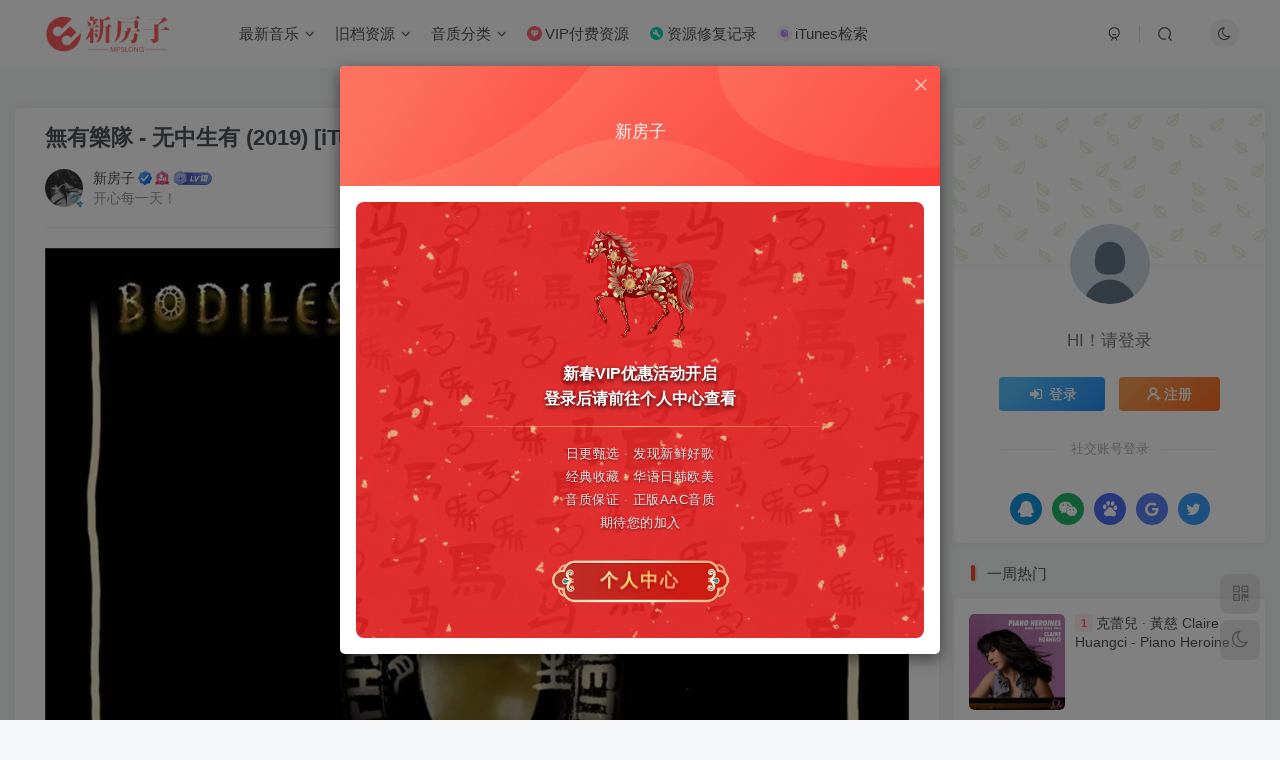

--- FILE ---
content_type: text/html; charset=UTF-8
request_url: https://www.mp3long.com/archives/%E7%84%A1%E6%9C%89%E6%A8%82%E9%9A%8A-%E6%97%A0%E4%B8%AD%E7%94%9F%E6%9C%89-2019-itunes-plus-aac-m4a.html
body_size: 97236
content:
<!DOCTYPE HTML>
<html lang="zh-Hans">
<head>
	<meta charset="UTF-8">
	<link rel="dns-prefetch" href="//apps.bdimg.com">
	<meta http-equiv="X-UA-Compatible" content="IE=edge,chrome=1">
	<meta name="viewport" content="width=device-width, initial-scale=1.0, user-scalable=0, minimum-scale=1.0, maximum-scale=0.0, viewport-fit=cover">
	<meta http-equiv="Cache-Control" content="no-transform" />
	<meta http-equiv="Cache-Control" content="no-siteapp" />
	
<meta http-equiv='x-dns-prefetch-control' content='on'>
<link rel='dns-prefetch' href='//cravatar.cn' />
<link rel='dns-prefetch' href='//cdn.staticfile.org' />
<link rel='dns-prefetch' href='//lib.baomitu.com' />
<link rel='dns-prefetch' href='//hm.baidu.com' />
<link rel='dns-prefetch' href='//q.qlogo.cn' />
<link rel='dns-prefetch' href='//zz.bdstatic.com' />
<link rel='stylesheet' id='wbs-style-dlipp-css'  href='https://www.mp3long.com/wp-content/plugins/download-info-page/assets/wbp_dlipp.css?v=1.3.9' type='text/css' media='all' /><meta name='robots' content='max-image-preview:large' />
<title>無有樂隊 &#8211; 无中生有 (2019) [iTunes Plus AAC M4A]-新房子</title><meta name="keywords" content="iTunes Plus AAC,华语旧档,房子资源">
<meta name="description" content="专辑风格：Rock 发行时间：2019-11-27 发行公司：℗ 三咖文化 专辑语言：国语 专辑曲目 01 嘿!哥們 02 動物世界 03 時光的手 04 謊言 05 為什麼 06 一萬次轉身 07 如何 08 告訴我到底是誰 09 無中生有 10 序章">
<link rel="canonical" href="https://www.mp3long.com/archives/%e7%84%a1%e6%9c%89%e6%a8%82%e9%9a%8a-%e6%97%a0%e4%b8%ad%e7%94%9f%e6%9c%89-2019-itunes-plus-aac-m4a.html" />
<link rel='dns-prefetch' href='//www.mp3long.com' />
<style id='wp-img-auto-sizes-contain-inline-css' type='text/css'>
img:is([sizes=auto i],[sizes^="auto," i]){contain-intrinsic-size:3000px 1500px}
/*# sourceURL=wp-img-auto-sizes-contain-inline-css */
</style>
<style id='wp-block-library-inline-css' type='text/css'>
:root{--wp-block-synced-color:#7a00df;--wp-block-synced-color--rgb:122,0,223;--wp-bound-block-color:var(--wp-block-synced-color);--wp-editor-canvas-background:#ddd;--wp-admin-theme-color:#007cba;--wp-admin-theme-color--rgb:0,124,186;--wp-admin-theme-color-darker-10:#006ba1;--wp-admin-theme-color-darker-10--rgb:0,107,160.5;--wp-admin-theme-color-darker-20:#005a87;--wp-admin-theme-color-darker-20--rgb:0,90,135;--wp-admin-border-width-focus:2px}@media (min-resolution:192dpi){:root{--wp-admin-border-width-focus:1.5px}}.wp-element-button{cursor:pointer}:root .has-very-light-gray-background-color{background-color:#eee}:root .has-very-dark-gray-background-color{background-color:#313131}:root .has-very-light-gray-color{color:#eee}:root .has-very-dark-gray-color{color:#313131}:root .has-vivid-green-cyan-to-vivid-cyan-blue-gradient-background{background:linear-gradient(135deg,#00d084,#0693e3)}:root .has-purple-crush-gradient-background{background:linear-gradient(135deg,#34e2e4,#4721fb 50%,#ab1dfe)}:root .has-hazy-dawn-gradient-background{background:linear-gradient(135deg,#faaca8,#dad0ec)}:root .has-subdued-olive-gradient-background{background:linear-gradient(135deg,#fafae1,#67a671)}:root .has-atomic-cream-gradient-background{background:linear-gradient(135deg,#fdd79a,#004a59)}:root .has-nightshade-gradient-background{background:linear-gradient(135deg,#330968,#31cdcf)}:root .has-midnight-gradient-background{background:linear-gradient(135deg,#020381,#2874fc)}:root{--wp--preset--font-size--normal:16px;--wp--preset--font-size--huge:42px}.has-regular-font-size{font-size:1em}.has-larger-font-size{font-size:2.625em}.has-normal-font-size{font-size:var(--wp--preset--font-size--normal)}.has-huge-font-size{font-size:var(--wp--preset--font-size--huge)}.has-text-align-center{text-align:center}.has-text-align-left{text-align:left}.has-text-align-right{text-align:right}.has-fit-text{white-space:nowrap!important}#end-resizable-editor-section{display:none}.aligncenter{clear:both}.items-justified-left{justify-content:flex-start}.items-justified-center{justify-content:center}.items-justified-right{justify-content:flex-end}.items-justified-space-between{justify-content:space-between}.screen-reader-text{border:0;clip-path:inset(50%);height:1px;margin:-1px;overflow:hidden;padding:0;position:absolute;width:1px;word-wrap:normal!important}.screen-reader-text:focus{background-color:#ddd;clip-path:none;color:#444;display:block;font-size:1em;height:auto;left:5px;line-height:normal;padding:15px 23px 14px;text-decoration:none;top:5px;width:auto;z-index:100000}html :where(.has-border-color){border-style:solid}html :where([style*=border-top-color]){border-top-style:solid}html :where([style*=border-right-color]){border-right-style:solid}html :where([style*=border-bottom-color]){border-bottom-style:solid}html :where([style*=border-left-color]){border-left-style:solid}html :where([style*=border-width]){border-style:solid}html :where([style*=border-top-width]){border-top-style:solid}html :where([style*=border-right-width]){border-right-style:solid}html :where([style*=border-bottom-width]){border-bottom-style:solid}html :where([style*=border-left-width]){border-left-style:solid}html :where(img[class*=wp-image-]){height:auto;max-width:100%}:where(figure){margin:0 0 1em}html :where(.is-position-sticky){--wp-admin--admin-bar--position-offset:var(--wp-admin--admin-bar--height,0px)}@media screen and (max-width:600px){html :where(.is-position-sticky){--wp-admin--admin-bar--position-offset:0px}}

/*# sourceURL=wp-block-library-inline-css */
</style><style id='global-styles-inline-css' type='text/css'>
:root{--wp--preset--aspect-ratio--square: 1;--wp--preset--aspect-ratio--4-3: 4/3;--wp--preset--aspect-ratio--3-4: 3/4;--wp--preset--aspect-ratio--3-2: 3/2;--wp--preset--aspect-ratio--2-3: 2/3;--wp--preset--aspect-ratio--16-9: 16/9;--wp--preset--aspect-ratio--9-16: 9/16;--wp--preset--color--black: #000000;--wp--preset--color--cyan-bluish-gray: #abb8c3;--wp--preset--color--white: #ffffff;--wp--preset--color--pale-pink: #f78da7;--wp--preset--color--vivid-red: #cf2e2e;--wp--preset--color--luminous-vivid-orange: #ff6900;--wp--preset--color--luminous-vivid-amber: #fcb900;--wp--preset--color--light-green-cyan: #7bdcb5;--wp--preset--color--vivid-green-cyan: #00d084;--wp--preset--color--pale-cyan-blue: #8ed1fc;--wp--preset--color--vivid-cyan-blue: #0693e3;--wp--preset--color--vivid-purple: #9b51e0;--wp--preset--gradient--vivid-cyan-blue-to-vivid-purple: linear-gradient(135deg,rgb(6,147,227) 0%,rgb(155,81,224) 100%);--wp--preset--gradient--light-green-cyan-to-vivid-green-cyan: linear-gradient(135deg,rgb(122,220,180) 0%,rgb(0,208,130) 100%);--wp--preset--gradient--luminous-vivid-amber-to-luminous-vivid-orange: linear-gradient(135deg,rgb(252,185,0) 0%,rgb(255,105,0) 100%);--wp--preset--gradient--luminous-vivid-orange-to-vivid-red: linear-gradient(135deg,rgb(255,105,0) 0%,rgb(207,46,46) 100%);--wp--preset--gradient--very-light-gray-to-cyan-bluish-gray: linear-gradient(135deg,rgb(238,238,238) 0%,rgb(169,184,195) 100%);--wp--preset--gradient--cool-to-warm-spectrum: linear-gradient(135deg,rgb(74,234,220) 0%,rgb(151,120,209) 20%,rgb(207,42,186) 40%,rgb(238,44,130) 60%,rgb(251,105,98) 80%,rgb(254,248,76) 100%);--wp--preset--gradient--blush-light-purple: linear-gradient(135deg,rgb(255,206,236) 0%,rgb(152,150,240) 100%);--wp--preset--gradient--blush-bordeaux: linear-gradient(135deg,rgb(254,205,165) 0%,rgb(254,45,45) 50%,rgb(107,0,62) 100%);--wp--preset--gradient--luminous-dusk: linear-gradient(135deg,rgb(255,203,112) 0%,rgb(199,81,192) 50%,rgb(65,88,208) 100%);--wp--preset--gradient--pale-ocean: linear-gradient(135deg,rgb(255,245,203) 0%,rgb(182,227,212) 50%,rgb(51,167,181) 100%);--wp--preset--gradient--electric-grass: linear-gradient(135deg,rgb(202,248,128) 0%,rgb(113,206,126) 100%);--wp--preset--gradient--midnight: linear-gradient(135deg,rgb(2,3,129) 0%,rgb(40,116,252) 100%);--wp--preset--font-size--small: 13px;--wp--preset--font-size--medium: 20px;--wp--preset--font-size--large: 36px;--wp--preset--font-size--x-large: 42px;--wp--preset--spacing--20: 0.44rem;--wp--preset--spacing--30: 0.67rem;--wp--preset--spacing--40: 1rem;--wp--preset--spacing--50: 1.5rem;--wp--preset--spacing--60: 2.25rem;--wp--preset--spacing--70: 3.38rem;--wp--preset--spacing--80: 5.06rem;--wp--preset--shadow--natural: 6px 6px 9px rgba(0, 0, 0, 0.2);--wp--preset--shadow--deep: 12px 12px 50px rgba(0, 0, 0, 0.4);--wp--preset--shadow--sharp: 6px 6px 0px rgba(0, 0, 0, 0.2);--wp--preset--shadow--outlined: 6px 6px 0px -3px rgb(255, 255, 255), 6px 6px rgb(0, 0, 0);--wp--preset--shadow--crisp: 6px 6px 0px rgb(0, 0, 0);}:where(.is-layout-flex){gap: 0.5em;}:where(.is-layout-grid){gap: 0.5em;}body .is-layout-flex{display: flex;}.is-layout-flex{flex-wrap: wrap;align-items: center;}.is-layout-flex > :is(*, div){margin: 0;}body .is-layout-grid{display: grid;}.is-layout-grid > :is(*, div){margin: 0;}:where(.wp-block-columns.is-layout-flex){gap: 2em;}:where(.wp-block-columns.is-layout-grid){gap: 2em;}:where(.wp-block-post-template.is-layout-flex){gap: 1.25em;}:where(.wp-block-post-template.is-layout-grid){gap: 1.25em;}.has-black-color{color: var(--wp--preset--color--black) !important;}.has-cyan-bluish-gray-color{color: var(--wp--preset--color--cyan-bluish-gray) !important;}.has-white-color{color: var(--wp--preset--color--white) !important;}.has-pale-pink-color{color: var(--wp--preset--color--pale-pink) !important;}.has-vivid-red-color{color: var(--wp--preset--color--vivid-red) !important;}.has-luminous-vivid-orange-color{color: var(--wp--preset--color--luminous-vivid-orange) !important;}.has-luminous-vivid-amber-color{color: var(--wp--preset--color--luminous-vivid-amber) !important;}.has-light-green-cyan-color{color: var(--wp--preset--color--light-green-cyan) !important;}.has-vivid-green-cyan-color{color: var(--wp--preset--color--vivid-green-cyan) !important;}.has-pale-cyan-blue-color{color: var(--wp--preset--color--pale-cyan-blue) !important;}.has-vivid-cyan-blue-color{color: var(--wp--preset--color--vivid-cyan-blue) !important;}.has-vivid-purple-color{color: var(--wp--preset--color--vivid-purple) !important;}.has-black-background-color{background-color: var(--wp--preset--color--black) !important;}.has-cyan-bluish-gray-background-color{background-color: var(--wp--preset--color--cyan-bluish-gray) !important;}.has-white-background-color{background-color: var(--wp--preset--color--white) !important;}.has-pale-pink-background-color{background-color: var(--wp--preset--color--pale-pink) !important;}.has-vivid-red-background-color{background-color: var(--wp--preset--color--vivid-red) !important;}.has-luminous-vivid-orange-background-color{background-color: var(--wp--preset--color--luminous-vivid-orange) !important;}.has-luminous-vivid-amber-background-color{background-color: var(--wp--preset--color--luminous-vivid-amber) !important;}.has-light-green-cyan-background-color{background-color: var(--wp--preset--color--light-green-cyan) !important;}.has-vivid-green-cyan-background-color{background-color: var(--wp--preset--color--vivid-green-cyan) !important;}.has-pale-cyan-blue-background-color{background-color: var(--wp--preset--color--pale-cyan-blue) !important;}.has-vivid-cyan-blue-background-color{background-color: var(--wp--preset--color--vivid-cyan-blue) !important;}.has-vivid-purple-background-color{background-color: var(--wp--preset--color--vivid-purple) !important;}.has-black-border-color{border-color: var(--wp--preset--color--black) !important;}.has-cyan-bluish-gray-border-color{border-color: var(--wp--preset--color--cyan-bluish-gray) !important;}.has-white-border-color{border-color: var(--wp--preset--color--white) !important;}.has-pale-pink-border-color{border-color: var(--wp--preset--color--pale-pink) !important;}.has-vivid-red-border-color{border-color: var(--wp--preset--color--vivid-red) !important;}.has-luminous-vivid-orange-border-color{border-color: var(--wp--preset--color--luminous-vivid-orange) !important;}.has-luminous-vivid-amber-border-color{border-color: var(--wp--preset--color--luminous-vivid-amber) !important;}.has-light-green-cyan-border-color{border-color: var(--wp--preset--color--light-green-cyan) !important;}.has-vivid-green-cyan-border-color{border-color: var(--wp--preset--color--vivid-green-cyan) !important;}.has-pale-cyan-blue-border-color{border-color: var(--wp--preset--color--pale-cyan-blue) !important;}.has-vivid-cyan-blue-border-color{border-color: var(--wp--preset--color--vivid-cyan-blue) !important;}.has-vivid-purple-border-color{border-color: var(--wp--preset--color--vivid-purple) !important;}.has-vivid-cyan-blue-to-vivid-purple-gradient-background{background: var(--wp--preset--gradient--vivid-cyan-blue-to-vivid-purple) !important;}.has-light-green-cyan-to-vivid-green-cyan-gradient-background{background: var(--wp--preset--gradient--light-green-cyan-to-vivid-green-cyan) !important;}.has-luminous-vivid-amber-to-luminous-vivid-orange-gradient-background{background: var(--wp--preset--gradient--luminous-vivid-amber-to-luminous-vivid-orange) !important;}.has-luminous-vivid-orange-to-vivid-red-gradient-background{background: var(--wp--preset--gradient--luminous-vivid-orange-to-vivid-red) !important;}.has-very-light-gray-to-cyan-bluish-gray-gradient-background{background: var(--wp--preset--gradient--very-light-gray-to-cyan-bluish-gray) !important;}.has-cool-to-warm-spectrum-gradient-background{background: var(--wp--preset--gradient--cool-to-warm-spectrum) !important;}.has-blush-light-purple-gradient-background{background: var(--wp--preset--gradient--blush-light-purple) !important;}.has-blush-bordeaux-gradient-background{background: var(--wp--preset--gradient--blush-bordeaux) !important;}.has-luminous-dusk-gradient-background{background: var(--wp--preset--gradient--luminous-dusk) !important;}.has-pale-ocean-gradient-background{background: var(--wp--preset--gradient--pale-ocean) !important;}.has-electric-grass-gradient-background{background: var(--wp--preset--gradient--electric-grass) !important;}.has-midnight-gradient-background{background: var(--wp--preset--gradient--midnight) !important;}.has-small-font-size{font-size: var(--wp--preset--font-size--small) !important;}.has-medium-font-size{font-size: var(--wp--preset--font-size--medium) !important;}.has-large-font-size{font-size: var(--wp--preset--font-size--large) !important;}.has-x-large-font-size{font-size: var(--wp--preset--font-size--x-large) !important;}
/*# sourceURL=global-styles-inline-css */
</style>

<style id='classic-theme-styles-inline-css' type='text/css'>
/*! This file is auto-generated */
.wp-block-button__link{color:#fff;background-color:#32373c;border-radius:9999px;box-shadow:none;text-decoration:none;padding:calc(.667em + 2px) calc(1.333em + 2px);font-size:1.125em}.wp-block-file__button{background:#32373c;color:#fff;text-decoration:none}
/*# sourceURL=/wp-includes/css/classic-themes.min.css */
</style>
<link rel='stylesheet' id='_bootstrap-css' href='https://www.mp3long.com/wp-content/themes/zibll/css/bootstrap.min.css?ver=8.5' type='text/css' media='all' />
<link rel='stylesheet' id='_fontawesome-css' href='https://www.mp3long.com/wp-content/themes/zibll/css/font-awesome.min.css?ver=8.5' type='text/css' media='all' />
<link rel='stylesheet' id='_main-css' href='https://www.mp3long.com/wp-content/themes/zibll/css/main.min.css?ver=8.5' type='text/css' media='all' />
<link rel='stylesheet' id='_forums-css' href='https://www.mp3long.com/wp-content/themes/zibll/inc/functions/bbs/assets/css/main.min.css?ver=8.5' type='text/css' media='all' />
<link rel='stylesheet' id='_shop-css' href='https://www.mp3long.com/wp-content/themes/zibll/inc/functions/shop/assets/css/main.min.css?ver=8.5' type='text/css' media='all' />
<link rel='stylesheet' id='wbui-css-css' href='https://www.mp3long.com/wp-content/plugins/download-info-page/assets/wbui/assets/wbui.css?ver=1.3.9' type='text/css' media='all' />
<script type="text/javascript" src="https://www.mp3long.com/wp-content/themes/zibll/js/libs/jquery.min.js?ver=8.5" id="jquery-js"></script>
<link rel='shortcut icon' href='https://www.mp3long.com/wp-content/uploads/2025/12/207cbaf48620251203164837.webp'><link rel='icon' href='https://www.mp3long.com/wp-content/uploads/2025/12/207cbaf48620251203164837.webp'><link rel='apple-touch-icon-precomposed' href='https://www.mp3long.com/wp-content/uploads/2025/12/207cbaf48620251203164837.webp'><meta name='msapplication-TileImage' content='https://www.mp3long.com/wp-content/uploads/2025/12/207cbaf48620251203164837.webp'><style>body{--theme-color:#f74735;--focus-shadow-color:rgba(247,71,53,.4);--focus-color-opacity1:rgba(247,71,53,.1);--focus-color-opacity05:rgba(247,71,53,.05);--focus-color-opacity3:rgba(247,71,53,.3);--focus-color-opacity6:rgba(247,71,53,.6);--main-radius:5px;--posts-card-scale:100%;--posts-list-scale:100%;--mian-max-width:1450px;}body.dark-theme{--theme-color:#ransparent;--focus-shadow-color:rgba(10,0,10,.4);--focus-color-opacity1:rgba(10,0,10,.1);--focus-color-opacity05:rgba(10,0,10,.05);--focus-color-opacity3:rgba(10,0,10,.3);--focus-color-opacity6:rgba(10,0,10,.6);}.is-style-rounded img {
    border-radius: 15px !important; 
}
/* 导航栏小横条隐藏 */
.navbar-nav > li::before {
  content: ' ';
  position: absolute;
  width: 100%;
  top: -100px;
  background: var(--focus-color);
  height: 5px;
  border-radius: 0 0 15px 15px;
  opacity: 0;
}

/*登录小狐狸*/
.sign-img+.sign::before
{content:'';position:absolute;top:-144px;left:80px;width:191px;height:187px;background:url(https://oss.xkzhi.cn/befer/2024/08/20240824182029399-20240812135435257.webp) no-repeat center / 100%;}

/* =========================================
   纯 CSS 梦幻泡泡上升效果
   ========================================= */

/* 1. 背景容器 (保持不变) */
.bubbles-background {
    position: fixed; /* 全屏背景 */
    top: 0;
    left: 0;
    width: 100%;
    height: 100%;
    pointer-events: none; /* 鼠标穿透 */
    z-index: -1; /* 置于底层 */
    overflow: hidden;
    /* 可选：加一个极淡的渐变背景色衬托泡泡 */
    /* background: linear-gradient(to bottom, #f0f8ff, #e6e6fa); */
}

/* 2. 泡泡主体样式 */
.bubble {
    position: absolute;
    bottom: -100px; /* 从屏幕外下方开始 */
    border-radius: 50%; /* 完美的圆形 */
    opacity: 0; /* 初始不可见 */
    
    /* --- 核心：营造梦幻光泽感的关键 --- */
    background: rgba(255, 255, 255, 0.1); /* 极淡的基础透明底色 */
    /* 利用多重内阴影模拟光线折射和彩虹边缘 */
    box-shadow: 
        inset 0 0 10px rgba(255, 255, 255, 0.8), /* 内部强烈的高光 */
        0 0 15px rgba(255, 255, 255, 0.3),       /* 外部柔和的发光 */
        inset 5px 5px 15px rgba(255, 200, 255, 0.3), /* 淡粉色折射 */
        inset -5px -5px 15px rgba(200, 255, 255, 0.3); /* 淡青色折射 */
    /* 给泡泡后面加一点点磨砂感 (可选，性能可能会稍有影响) */
    backdrop-filter: blur(1px);

    /* --- 动画组合：上升 + 左右摇摆 --- */
    /* 注意这里用了两个动画：floatUp 负责向上，wobble 负责左右 */
    animation: floatUp ease-in infinite, wobble ease-in-out infinite alternate;
}

/* 3. 泡泡的随机性和差异化设置 */
/* 我们需要设置不同的大小、位置、速度和摇摆幅度 */

/* 第 1 个泡泡：中等，偏左 */
.bubble:nth-child(1) {
    width: 40px; height: 40px; left: 10%;
    animation-duration: 15s, 4s; /* 上升15秒，摇摆周期4秒 */
    animation-delay: 0s;
}
/* 第 2 个泡泡：小，偏左中 */
.bubble:nth-child(2) {
    width: 20px; height: 20px; left: 25%;
    animation-duration: 18s, 5s;
    animation-delay: 2s;
}
/* 第 3 个泡泡：大，居中 */
.bubble:nth-child(3) {
    width: 60px; height: 60px; left: 45%;
    animation-duration: 20s, 6s;
    animation-delay: 4s;
}
/* 第 4 个泡泡：中等，偏右 */
.bubble:nth-child(4) {
    width: 35px; height: 35px; left: 70%;
    animation-duration: 14s, 4.5s;
    animation-delay: 1s;
}
/* 第 5 个泡泡：特大，右侧 */
.bubble:nth-child(5) {
    width: 80px; height: 80px; left: 85%;
    animation-duration: 22s, 7s;
    animation-delay: 3s;
}
/* 第 6 个泡泡：小，左侧 */
.bubble:nth-child(6) {
    width: 25px; height: 25px; left: 15%;
    animation-duration: 16s, 5s;
    animation-delay: 6s;
}
/* 第 7 个泡泡：大，右中 */
.bubble:nth-child(7) {
    width: 50px; height: 50px; left: 60%;
    animation-duration: 19s, 5.5s;
    animation-delay: 8s;
}
/* 第 8 个泡泡：特小，最右 */
.bubble:nth-child(8) {
    width: 15px; height: 15px; left: 95%;
    animation-duration: 13s, 3s;
    animation-delay: 5s;
}
/* 补充泡泡，填补空缺 */
.bubble:nth-child(9) { width: 30px; height: 30px; left: 35%; animation-duration: 17s, 4s; animation-delay: 9s; }
.bubble:nth-child(10) { width: 45px; height: 45px; left: 55%; animation-duration: 21s, 6s; animation-delay: 11s; }
.bubble:nth-child(11) { width: 22px; height: 22px; left: 75%; animation-duration: 15s, 5s; animation-delay: 13s; }
.bubble:nth-child(12) { width: 55px; height: 55px; left: 5%; animation-duration: 23s, 7s; animation-delay: 7s; }


/* 4. 动画定义 */

/* 动画 A: 垂直上升并淡入淡出 */
@keyframes floatUp {
    0% {
        bottom: -100px; /* 起始点在屏幕外 */
        opacity: 0;
        transform: scale(0.8); /* 开始时稍微小一点 */
    }
    20% {
        opacity: 0.7; /* 逐渐显示 */
    }
    80% {
        opacity: 0.7;
    }
    100% {
        bottom: 110%; /* 飞出屏幕上方 */
        opacity: 0;
        transform: scale(1.1); /* 结束时稍微变大，模拟膨胀 */
    }
}

/* 动画 B: 左右摇摆 (模拟气流影响) */
@keyframes wobble {
    0% { margin-left: 0px; }
    50% { margin-left: 25px; } /* 向右摆动 */
    100% { margin-left: -25px; } /* 向左摆动 */
}

/* 夜间模式适配 (可选) */
.dark-mode .bubble {
    /* 夜间让光泽更亮一点 */
    box-shadow: 
        inset 0 0 10px rgba(255, 255, 255, 0.9),
        0 0 15px rgba(255, 255, 255, 0.4),
        inset 5px 5px 15px rgba(200, 220, 255, 0.4),
        inset -5px -5px 15px rgba(220, 200, 255, 0.4);
    opacity: 0.6; /* 整体稍微暗一点 */
}.lazyloaded{--lazy-animation: lazy_fade;}@media (max-width:640px) {
		.meta-right .meta-view{
			display: unset !important;
		}
	}</style>
<!--HEADER_CODE_START-->
<div class="bubbles-background">
    <div class="bubble"></div>
    <div class="bubble"></div>
    <div class="bubble"></div>
    <div class="bubble"></div>
    <div class="bubble"></div>
    <div class="bubble"></div>
</div>

<!--HEADER_CODE_END-->
<meta name='apple-mobile-web-app-title' content='新房子'><meta name="theme-color" content="#FDFCFE"><!--[if IE]><script src="https://www.mp3long.com/wp-content/themes/zibll/js/libs/html5.min.js"></script><![endif]--><style>
        /* 当屏幕宽度小于768px（通常是手机端）时隐藏幻灯片文案 */
        @media (max-width: 768px) {
            .new-swiper .slide-text {
                display: none !important;
            }
        }
    </style><link rel="icon" href="https://www.mp3long.com/wp-content/uploads/2021/12/cropped-4a47a0db6e60-1-32x32.png" sizes="32x32" />
<link rel="icon" href="https://www.mp3long.com/wp-content/uploads/2021/12/cropped-4a47a0db6e60-1-192x192.png" sizes="192x192" />
<link rel="apple-touch-icon" href="https://www.mp3long.com/wp-content/uploads/2021/12/cropped-4a47a0db6e60-1-180x180.png" />
<meta name="msapplication-TileImage" content="https://www.mp3long.com/wp-content/uploads/2021/12/cropped-4a47a0db6e60-1-270x270.png" />
	</head>
<body class="wp-singular post-template-default single single-post postid-48673 single-format-standard wp-custom-logo wp-theme-zibll white-theme nav-fixed site-layout-2 fps-accelerat">
		<div style="position: fixed;z-index: -999;left: -5000%;"><img src="https://is4-ssl.mzstatic.com/image/thumb/Music123/v4/b3/db/20/b3db2064-f1e0-36ed-71e2-4de7bd9974ba/wuzhongshengyou.jpg/1200x1200bb.webp" alt="無有樂隊 &#8211; 无中生有 (2019) [iTunes Plus AAC M4A]-新房子"></div>	<header class="header header-layout-1"><nav class="navbar navbar-top center">
            <div class="container-fluid container-header"><div class="navbar-header">
			<div class="navbar-brand"><a class="navbar-logo" href="https://www.mp3long.com"><img src="https://www.mp3long.com/wp-content/uploads/2025/10/LOGO.png" switch-src="https://www.mp3long.com/wp-content/uploads/2025/10/LOGO.png" alt="新房子" >
			</a></div>
			<button type="button" data-toggle-class="mobile-navbar-show" data-target="body" class="navbar-toggle"><i class="em12 css-icon i-menu"><i></i></i></button><a class="main-search-btn navbar-toggle" href="javascript:;"><svg class="icon" aria-hidden="true"><use xlink:href="#icon-search"></use></svg></a>
		</div>  <div class="collapse navbar-collapse"><ul class="nav navbar-nav"><li id="menu-item-4088" class="menu-item menu-item-type-custom menu-item-object-custom menu-item-has-children menu-item-4088"><a>最新音乐</a>
<ul class="sub-menu">
	<li id="menu-item-3405" class="menu-item menu-item-type-taxonomy menu-item-object-category menu-item-3405"><a href="https://www.mp3long.com/archives/category/c-pop"><svg class="icon mr3 menu-item-icon"viewBox="0 0 1454 1024" xmlns="http://www.w3.org/2000/svg" width="256" height="256"><path d="M1066.490668 297.516592s-0.860156 0-0.860156-0.839675l-1.699832-1.699832-1.699831-0.819196c-0.860156-0.860156-2.559987-0.860156-3.399663-1.699831-0.860156 0-1.720311-0.839676-3.420143-0.839676H610.751506a15.810481 15.810481 0 0 0-10.219469 4.198379 17.612712 17.612712 0 0 0-3.399663 5.058535c0 1.699832-0.860156 2.539507-0.860155 4.218859v0.839675c0 3.379183 1.720311 6.758366 4.259818 9.277394a14.172089 14.172089 0 0 0 10.239949 4.218859h333.064575v-8.437718c0-3.358703 1.699832-7.577562 4.239339-10.117069l0.860155-0.819196a12.902335 12.902335 0 0 1 9.379793-3.379183c3.399663 0 6.799326 1.679352 9.359314 3.358703l0.860155 0.839676a13.885371 13.885371 0 0 1 4.259819 10.117069v8.437718h85.196374c2.539507 0 5.099495-1.699832 6.799326-3.379183l0.839676-0.839676c0.860156-0.839676 0.860156-1.679352 1.720311-2.539507 0.839676-1.679352 1.699832-3.358703 1.699832-5.038055v-1.699832l0.839676-1.679351a25.128834 25.128834 0 0 0-3.399663-6.758366zM1066.838826 296.676917c0 0.819196 0 0.819196 0 0l-2.04799-1.699832c0 0.839676 1.023995 1.699832 2.04799 1.699832z" fill="#595757"></path><path d="M1065.630512 317.730251c0.860156-0.819196 1.720311-1.679352 2.559987-3.358703-0.839676 0.819196-1.699832 1.679352-1.699831 2.519028-0.860156 0-0.860156 0.839676-0.860156 0.839675z m13.639612 182.885486c9.359313 5.058535 18.739106 10.117069 28.958575 14.335928 10.239949 4.218859 20.438938 9.277394 30.658407 13.475773 1.720311 0.860156 2.559987 0.860156 4.259818 0.860156h3.420143c0.839676 0 1.699832 0 3.399663-0.860156 0.860156 0 1.699832-0.819196 2.559987-0.819196l1.699832-1.699832 2.559987-2.519027c0.839676-0.860156 1.699832-1.699832 1.699832-3.379183s0.860156-1.679352 0.860155-2.539507v-5.038055c0-0.860156 0-1.699832-0.860155-2.539507a6.348768 6.348768 0 0 0-1.699832-3.358704 6.615007 6.615007 0 0 0-3.399663-3.379183l-2.559987-1.679351h-0.860156c-70.696607-28.671857-129.473913-65.740471-174.632087-111.267284v-77.536892a15.462323 15.462323 0 0 0-4.239338-10.09659s0-0.839676-0.860156-0.839676a12.902335 12.902335 0 0 0-9.379793-3.379183c-3.399663 0-6.799326 1.679352-9.359313 3.379183l-0.860156 0.819196a13.885371 13.885371 0 0 0-4.259819 10.11707v84.295258c0 3.358703 1.699832 6.737886 3.420143 9.256914 0 0 0.839676 0 0.839676 0.860156 5.95965 5.898211 11.93978 12.636097 18.739106 18.534307 30.678887 28.671857 67.296944 53.94405 109.895131 74.997385z" fill="#595757"></path><path d="M1108.228699 514.951665c-10.239949-4.218859-19.599262-9.277394-28.958575-14.335928h-742.805886c-1.699832 0-3.399663 0-4.259819 0.860156-1.699832 0.819196-2.539507 0.819196-4.259819 1.679351-0.839676 0-0.839676 0.839676-1.699831 1.679352l-1.699832 1.699831a7.618522 7.618522 0 0 0-2.559987 5.898211v5.038055c0 1.699832 0.860156 3.379183 2.559987 5.91869l1.699832 1.679352 1.699831 1.679351c1.720311 0.839676 3.420143 1.679352 5.98013 2.539508h809.222194c-1.699832 0-3.399663 0-4.259818-0.860156a335.870321 335.870321 0 0 1-30.658407-13.475773zM1156.807016 504.363558a14.02873 14.02873 0 0 0-7.311323-2.04799h1.454072l5.857251 2.04799z m10.239949 8.06908c0-2.539507-1.474553-4.218859-4.403178-5.898211 1.474553 0.819196 1.474553 1.679352 2.928625 3.358704 0 0.839676 1.474553 1.679352 1.474553 2.539507z m0 5.038055c0 0.860156 0 1.699832-1.474553 2.539507-1.454073 0.839676-1.454073 1.679352-2.928625 3.379183 1.474553-1.699832 2.928625-3.379183 4.403178-5.91869z m-20.479898 12.165059c2.928625 0 5.836771-1.023995 8.765396-2.04799-1.454073 0-2.928625 1.023995-4.382698 1.023995-1.454073 0-2.928625 1.023995-4.382698 1.023995zM1280.300798 734.08657c0-1.699832 0-3.379183-1.699831-5.898211v1.679352a13.414333 13.414333 0 0 1-6.819806 8.417238c-3.399663 2.539507-6.819806 2.539507-11.059145 1.699831a738.648467 738.648467 0 0 1-51.117824-14.335928c-5.95965-1.679352-11.93978-3.379183-17.899431-5.898211H216.370118a15.810481 15.810481 0 0 0-10.239949 4.218859 13.475773 13.475773 0 0 0-4.239338 9.256914v0.860156c0 4.198379 1.699832 7.577562 4.259818 10.096589a14.172089 14.172089 0 0 0 10.219469 4.218859h1049.451393a15.810481 15.810481 0 0 0 10.219469-4.218859 13.885371 13.885371 0 0 0 4.259818-10.096589z" fill="#595757"></path><path d="M1278.600967 729.867711v-1.679352a11.591622 11.591622 0 0 0-1.699832-9.277394c-1.720311-3.379183-5.119974-5.058535-8.519637-5.89821-86.896206-21.073815-160.152799-54.783726-220.629937-101.98989v-81.735271h-28.958575v69.099174h-57.077475a15.810481 15.810481 0 0 0-10.239948 4.218859 13.885371 13.885371 0 0 0-4.239339 10.117069c0 4.198379 1.699832 7.577562 4.259819 10.11707a14.172089 14.172089 0 0 0 10.219468 4.198379h60.477138c5.95965 5.058535 11.9193 9.277394 18.739106 14.335928 44.298019 32.870236 94.555687 58.982105 151.633162 78.376568 5.95965 2.519027 11.9193 4.218859 17.878951 5.898211 17.039275 5.058535 34.07855 10.117069 51.117824 14.335928 3.399663 0.819196 7.659482 0.819196 11.059145-1.699831a15.462323 15.462323 0 0 0 5.98013-8.417238z m-160.152799 18.534307v150.854926H830.541767v-89.333314a15.462323 15.462323 0 0 0-4.259818-10.117069 14.172089 14.172089 0 0 0-10.239949-4.198379h-151.612682a14.172089 14.172089 0 0 0-10.239949 4.198379 13.885371 13.885371 0 0 0-4.239339 10.117069v89.333314H362.883306v-150.854926h-28.958576v150.854926H120.114599a14.172089 14.172089 0 0 0-10.239948 4.218859 13.885371 13.885371 0 0 0-4.239339 10.117069c0 4.218859 1.699832 7.577562 4.259819 10.117069a14.172089 14.172089 0 0 0 10.219468 4.218859h1241.102275a14.172089 14.172089 0 0 0 10.239949-4.218859 13.885371 13.885371 0 0 0 4.239339-10.117069 15.462323 15.462323 0 0 0-4.259819-10.117069 14.172089 14.172089 0 0 0-10.219469-4.218859h-213.810131v-150.854926h-28.958575z m-411.441143 150.854926H678.908605v-74.997385h122.674587v74.997385h-94.555687zM701.90753 14.341048c-9.379793 9.256914-14.479288 21.91349-15.339443 36.249419 0 15.155124 5.119974 27.791221 15.339443 37.068615l0.860156 0.839676c2.539507 2.519027 5.93917 4.218859 9.359313 5.89821 0.860156-2.519027 2.559987-5.058535 3.399663-7.577562a16.629677 16.629677 0 0 1 7.679962-7.577562c3.399663-1.699832 6.819806-1.699832 11.059145 0 1.720311 0.819196 2.559987 1.679352 3.420143 2.519027a11.755461 11.755461 0 0 1 3.399663-2.539507h1.699831a17.674152 17.674152 0 0 1 9.379793 0c0.860156 0 1.699832 0.839676 3.399663 1.699831 1.720311 1.679352 3.420143 3.358703 5.119975 5.898211 1.699832 3.358703 2.559987 5.898211 4.259818 9.256914 3.399663-1.679352 7.659482-4.198379 10.219469-7.577562 11.059145-10.117069 16.179119-22.753166 16.179119-37.928771 0-14.335928-5.119974-26.132349-15.318963-35.389263A49.807111 49.807111 0 0 0 739.385743 0.00512c-14.479288 0-26.419068 3.379183-37.478213 14.335928z m20.438938 20.213659c5.119974-5.058535 11.079625-7.577562 17.039275-7.577562 5.95965 0 11.059145 2.519027 16.179119 6.758366v0.819196h0.860156c4.259819 4.218859 6.819806 9.277394 6.819806 16.01528 0 6.758366-2.559987 12.636097-6.819806 16.854956-5.119974 4.218859-10.239949 5.898211-17.039275 5.89821-1.699832 0-3.399663 0-5.119974-0.819196-5.099495-0.860156-9.359313-2.539507-12.758977-5.91869-4.259819-4.218859-5.98013-10.117069-5.98013-16.854956 0.860156-5.898211 2.559987-10.956745 6.819806-15.155124z" fill="#595757"></path><path d="M724.0463 78.381688a16.629677 16.629677 0 0 0-7.659482 7.577562 29.777771 29.777771 0 0 0-3.399663 7.577562c-42.598187 87.653962-139.713861 153.394433-292.186699 199.760922 0.860156 0 1.699832-0.839676 3.420143-0.839676h84.315738c117.554612-47.206164 194.231349-109.567452 230.849406-186.264669 6.819806 14.335928 15.339443 28.671857 25.558912 42.147629 42.598187 58.162909 111.594962 107.027945 207.850481 144.956716h84.315738c1.720311 0 2.559987 0 3.420143 0.839675-152.472838-46.346008-250.448668-112.08648-293.88653-198.040609-1.699832-3.379183-3.399663-5.91869-4.259819-9.277394-1.699832-2.539507-2.559987-4.218859-5.119974-5.898211-0.839676-0.860156-1.699832-1.699832-3.399663-1.699831-3.399663-0.819196-5.95965-1.679352-9.359314 0h-1.720311a11.755461 11.755461 0 0 0-3.399663 2.539507c-0.839676-0.839676-2.559987-1.699832-3.399663-2.539507-5.119974-1.679352-8.519637-1.679352-11.93978-0.819196z m-218.04947 234.290029v78.397048c-45.158174 45.506332-103.075325 82.595427-173.792411 110.386648 1.720311 0 2.559987-0.819196 4.259819-0.819196h65.597112c48.537357-25.292674 90.295869-55.643882 125.214094-90.193469H684.02858v14.335928c0 2.519027 1.699832 5.058535 3.399663 7.577562a14.172089 14.172089 0 0 0 10.219469 4.218859h84.336218a14.172089 14.172089 0 0 0 10.219469-4.218859c1.699832-2.519027 3.399663-4.218859 3.399663-7.577562v-13.496252h64.736956a15.810481 15.810481 0 0 0 10.239949-4.198379 13.885371 13.885371 0 0 0 4.239339-10.11707 13.885371 13.885371 0 0 0-4.259819-10.117069 14.172089 14.172089 0 0 0-10.219469-4.218859h-64.716476V321.129914h-14.499768a15.810481 15.810481 0 0 1-10.219469-4.218859 13.475773 13.475773 0 0 1-4.259818-9.256913v100.290058h-55.357163V307.613182c0 3.358703-1.720311 6.737886-4.259819 9.256914a14.172089 14.172089 0 0 1-10.239949 4.218859h-14.479288v61.521612h-147.352863v-69.95933a15.462323 15.462323 0 0 0-4.259818-10.09659 14.172089 14.172089 0 0 0-10.239949-4.218859 14.172089 14.172089 0 0 0-10.219469 4.218859 15.462323 15.462323 0 0 0-4.239339 10.09659z" fill="#595757"></path><path d="M788.742296 374.828206h171.457703v34.078549h-171.457703z" fill="#595757"></path><path d="M960.199999 374.828206v34.078549h-171.457703v-34.078549z" fill="#595757"></path><path d="M531.535262 374.828206h171.457703v34.078549h-171.457703z" fill="#595757"></path><path d="M703.013445 374.828206v34.078549h-171.478183v-34.078549zM505.99683 321.109434v-8.437717c0-3.358703 1.699832-7.577562 4.239339-10.09659a14.172089 14.172089 0 0 1 10.239949-4.218859c4.259819 0 7.659482 1.679352 10.219469 4.218859a13.885371 13.885371 0 0 1 4.259818 10.09659v8.437717h162.692307a14.172089 14.172089 0 0 0 10.239949-4.218858 13.475773 13.475773 0 0 0 4.239338-9.256914v-0.860156c0-1.679352 0-2.519027-0.839675-4.198379-0.860156-1.699832-1.720311-3.379183-3.420143-5.058535a14.172089 14.172089 0 0 0-10.219469-4.218858H423.360443c-0.860156 0-1.699832 0-3.399663 0.839675-1.720311 0-3.420143 0.839676-5.119974 1.679352-0.860156 0-1.699832 0.860156-1.699832 1.699831l-0.860155 0.819196c-1.699832 1.699832-2.559987 4.239339-3.399663 6.758367v4.218858c0 1.679352 0.839676 2.519027 1.699831 4.218859l0.860156 1.679352 1.699831 1.679352s0.839676 0 0.839676 0.839675h0.860156a7.782361 7.782361 0 0 0 5.95965 2.539508h2.559987c0 0.839676 82.636387 0.839676 82.636387 0.839675zM1056.271199 321.314233h2.559987-2.559987z" fill="#595757"></path><path d="M409.864191 304.254479c0 1.679352-1.167354 3.379183 0 5.058534v-5.058534z m8.232919-9.277394l-3.522543 2.539507 1.167354-0.839675c0-0.860156 1.167354-0.860156 2.355189-1.699832z m7.045084 26.337148h4.689897-4.710377zM326.244769 504.834596l1.699831-1.679352a6.615007 6.615007 0 0 0-3.399663 3.379183c0.860156 0 1.699832-0.860156 1.699832-1.699831z m-4.05502 10.117069v-2.519027 2.519027z m110.530007 14.335929v80.895595c-60.477138 47.206164-134.573407 80.895596-222.309288 101.98989-3.420143 0.819196-6.819806 3.358703-9.379793 5.898211a15.91288 15.91288 0 0 0-1.699832 10.956745c0 1.679352 0.839676 2.519027 1.699832 3.358703 0-3.358703 1.699832-6.737886 4.259819-9.256914a14.172089 14.172089 0 0 1 10.239948-4.218859h70.676127c65.597112-22.753166 121.814431-53.94405 170.392748-92.712496h408.00052a14.172089 14.172089 0 0 0 10.239949-4.218859 13.885371 13.885371 0 0 0 4.239339-10.096589 15.462323 15.462323 0 0 0-4.259819-10.11707 14.172089 14.172089 0 0 0-10.219469-4.218859H461.698812v-68.259498h-28.979056z m-108.174819-5.898211c0.860156 0.819196 1.699832 2.519027 3.399663 3.358703-0.839676-0.839676-1.699832-0.839676-1.699831-1.679351s-0.839676-0.839676-1.699832-1.679352z m9.379793 6.08253h3.399663-3.399663zM492.357218 748.402018h-28.958575v69.119654c0 4.198379 1.699832 7.577562 4.259819 10.11707a14.172089 14.172089 0 0 0 10.219469 4.198379 15.810481 15.810481 0 0 0 10.219469-4.198379 13.885371 13.885371 0 0 0 4.259818-10.11707v-69.119654z m495.756881 0v69.119654c0 4.198379 1.720311 7.577562 4.259819 10.11707a14.172089 14.172089 0 0 0 10.239949 4.198379 14.172089 14.172089 0 0 0 10.219469-4.198379 13.885371 13.885371 0 0 0 4.259819-10.11707v-69.119654h-28.979056zM1058.810706 1018.941465a13.885371 13.885371 0 0 0 4.280299-10.117069 13.885371 13.885371 0 0 0-4.259819-10.11707 14.172089 14.172089 0 0 0-10.239949-4.198379H14.499768a14.172089 14.172089 0 0 0-10.219469 4.198379 13.885371 13.885371 0 0 0-4.259819 10.11707c0 3.379183 1.699832 7.577562 4.259819 10.117069a14.172089 14.172089 0 0 0 10.239948 4.218859h1034.11195a13.557692 13.557692 0 0 0 10.219469-4.218859z m189.111374-23.592842a15.810481 15.810481 0 0 0-10.219469 4.218859 13.885371 13.885371 0 0 0-4.259818 10.09659c0 3.379183 1.699832 7.577562 4.259818 10.117069a14.172089 14.172089 0 0 0 10.239949 4.218859h191.650882a15.810481 15.810481 0 0 0 10.219469-4.218859A13.885371 13.885371 0 0 0 1454.07273 1009.664072a13.885371 13.885371 0 0 0-4.259819-10.09659 14.172089 14.172089 0 0 0-10.239949-4.218859h-191.650882z" fill="#595757"></path></svg>最新华语</a></li>
	<li id="menu-item-4089" class="menu-item menu-item-type-taxonomy menu-item-object-category menu-item-4089"><a href="https://www.mp3long.com/archives/category/album-new"><svg class="icon mr3 menu-item-icon"viewBox="0 0 1024 1024" xmlns="http://www.w3.org/2000/svg" width="256" height="256"><path d="M224 192l0.032 25.68a15.216 15.216 0 0 1 0.528 1.264l38.992 89.888 24.48-27.072L288 272a16 16 0 0 1 14.112-15.904L304 256a16 16 0 0 1 16 16v128h384v-128a16 16 0 0 1 31.888-1.872L736 272v10.528l22.56 24.416 1.712 1.888L800 217.648V192a16 16 0 0 1 32 0l0.032 25.68a15.216 15.216 0 0 1 0.528 1.264l38.992 89.888 24.48-27.072L896 272a16 16 0 0 1 14.112-15.904L912 256a16 16 0 0 1 15.888 14.128L928 272v262.32a240.8 240.8 0 0 0 96 116.736v36.992a273.28 273.28 0 0 1-96.016-85.744V784a16 16 0 0 1-14.112 15.888L912 800a16 16 0 0 1-16-16V322.72l-20.16 23.2a16 16 0 0 1-22.624 0.24l-0.32-0.496-1.36-2.944-5.76-13.6A7585.136 7585.136 0 0 1 816 255.504l-34.64 83.664a16 16 0 0 1-21.088 8.192l-1.28-0.992-2.544-2.432c-3.904-3.84-10.72-10.912-20.448-21.216V368h112a16 16 0 0 1 0 32h-112v416h288v32h-80v48a16 16 0 0 1-14.128 15.888L928 912v48a16 16 0 0 1-32 0v-48H736v79.984h272A16 16 0 0 1 1008 1024H16a16 16 0 0 1 0-32l80-0.016V912a16 16 0 0 1-16-16v-48H0v-32h96l0.016-213.664a273.296 273.296 0 0 1-96 85.712v-36.992a240.816 240.816 0 0 0 96-116.736V272a16 16 0 0 1 14.112-15.888L112 256a16 16 0 0 1 15.888 14.128L128 272v10.528l22.56 24.416 1.712 1.888L192 217.648V192a16 16 0 0 1 32 0z m464 656H336v48a16 16 0 0 1-14.128 15.888L320 912v48a16 16 0 0 1-32 0v-48H128v79.984h576V912a16 16 0 0 1-16-16v-48z m-176 48c55.6 0 109.312 8.096 160 23.2v33.488A527.712 527.712 0 0 0 512 928c-55.792 0-109.552 8.64-160.032 24.688V919.2A560.096 560.096 0 0 1 512 896z m-208-48H112v32h192v-32z m608 0H720v32h192v-32zM704 432H320v32h352a16 16 0 0 1 0 32H320v288a16 16 0 0 1-32 0V322.72l-20.16 23.2a16 16 0 0 1-22.624 0.24l-0.32-0.496-1.36-2.944-5.76-13.6A7585.136 7585.136 0 0 1 208 255.504l-34.64 83.664a16 16 0 0 1-21.088 8.192l-1.28-0.992-2.544-2.432c-3.904-3.84-10.72-10.912-20.448-21.216V368h112a16 16 0 0 1 0 32H128v416h576V432z m160 288v48a16 16 0 0 1-32 0v-32h-32v32a16 16 0 0 1-32 0v-48a16 16 0 0 1 16-16h64a16 16 0 0 1 16 16z m-608 0v48a16 16 0 0 1-32 0v-32h-32v32a16 16 0 0 1-32 0v-48a16 16 0 0 1 16-16h64a16 16 0 0 1 16 16z m608-128v48a16 16 0 0 1-32 0v-32h-32v32a16 16 0 0 1-32 0v-48a16 16 0 0 1 16-16h64a16 16 0 0 1 16 16z m-608 0v48a16 16 0 0 1-32 0v-32h-32v32a16 16 0 0 1-32 0v-48a16 16 0 0 1 16-16h64a16 16 0 0 1 16 16z m0-128v48a16 16 0 0 1-32 0v-32h-32v32a16 16 0 0 1-32 0v-48a16 16 0 0 1 16-16h64a16 16 0 0 1 16 16z m608 0v48a16 16 0 0 1-32 0v-32h-32v32a16 16 0 0 1-32 0v-48a16 16 0 0 1 16-16h64a16 16 0 0 1 16 16z"></path></svg>最新欧美</a></li>
	<li id="menu-item-4090" class="menu-item menu-item-type-taxonomy menu-item-object-category menu-item-4090"><a href="https://www.mp3long.com/archives/category/%e6%9c%80%e6%96%b0%e5%8d%95%e6%9b%b2"><svg class="icon mr3 menu-item-icon"viewBox="0 0 1024 1024" xmlns="http://www.w3.org/2000/svg" width="256" height="256"><path d="M48 1024a16 16 0 0 1 0-32h80v-64a16 16 0 0 1 0-32V704H112a16 16 0 0 1 0-32h16V480a16 16 0 0 1-15.888-14.128L112 464v-64H96a16 16 0 0 1 0-32h784v-80h-128v48a16 16 0 0 1-14.128 15.888L736 352a16 16 0 0 1-15.888-14.128L720 336v-48h-112v48a16 16 0 0 1-14.128 15.888L592 352a16 16 0 0 1-15.888-14.128L576 336v-48h-112v48a16 16 0 0 1-14.128 15.888L448 352a16 16 0 0 1-15.888-14.128L432 336v-48h-112v48a16 16 0 0 1-14.128 15.888L304 352a16 16 0 0 1-15.888-14.128L288 336v-48h-128v48a16 16 0 0 1-14.128 15.888L144 352a16 16 0 0 1-15.888-14.128L128 336v-48a16 16 0 0 1 0-32h16v-48a16 16 0 0 1 16-16h720a16 16 0 0 1 16 16v16a16 16 0 0 1-31.888 1.872L864 224H176v32h736a16 16 0 0 1 0 32v80h32a16 16 0 0 1 0 32H144v48h752v-16a16 16 0 0 1 31.888-1.872L928 432v32a16 16 0 0 1-14.128 15.888L912 480v192h16a16 16 0 0 1 0 32h-16v192a16 16 0 0 1 0 32v64h80a16 16 0 0 1 0 32H48z m320-320H160v192h16a16 16 0 0 1 0 32h-16v64h48v-96a16 16 0 0 1 16-16h80a16 16 0 0 1 16 16v96h48v-64h-16a16 16 0 0 1 0-32h16V704z m-80 208h-48v80h48v-80z m253.808-350.016l-0.384 0.848a24 24 0 0 1-43.248-0.832A120 120 0 0 0 400.256 672L400 672a16 16 0 0 1 0 32v192a16 16 0 0 1 0 32v64h240v-64a16 16 0 0 1 0-32V704a16 16 0 0 1-0.256-32 120.064 120.064 0 0 0-93.968-109.216l-3.968-0.8zM880 704H672v192h16a16 16 0 0 1 0 32h-16v64h48v-96a16 16 0 0 1 16-16h80a16 16 0 0 1 16 16v96h48v-64h-16a16 16 0 0 1 0-32h16V704z m-80 208h-48v80h48v-80z m16-176a16 16 0 0 1 16 16v96a16 16 0 0 1-32 0v-80h-48v80a16 16 0 0 1-32 0v-96a16 16 0 0 1 16-16h80z m-512 0a16 16 0 0 1 16 16v96a16 16 0 0 1-32 0v-80h-48v80a16 16 0 0 1-32 0v-96a16 16 0 0 1 16-16h80z m576-256H160v192h208.208c4.16-80.224 70.528-144 151.792-144 81.28 0 147.632 63.776 151.792 144H880V480z m-560 48a16 16 0 0 1 16 16v80a16 16 0 0 1-16 16h-112a16 16 0 0 1-16-16v-80a16 16 0 0 1 16-16h112z m512 0a16 16 0 0 1 16 16v80a16 16 0 0 1-16 16h-112a16 16 0 0 1-16-16v-80a16 16 0 0 1 16-16h112z m-528 32h-80v48h80v-48z m512 0h-80v48h80v-48zM232 304a24 24 0 1 1 0 48 24 24 0 0 1 0-48z m144 0a24 24 0 1 1 0 48 24 24 0 0 1 0-48z m144 0a24 24 0 1 1 0 48 24 24 0 0 1 0-48z m144 0a24 24 0 1 1 0 48 24 24 0 0 1 0-48z m144 0a24 24 0 1 1 0 48 24 24 0 0 1 0-48z"></path></svg>欧美单曲</a></li>
	<li id="menu-item-3404" class="menu-item menu-item-type-taxonomy menu-item-object-category menu-item-3404"><a href="https://www.mp3long.com/archives/category/j-pop"><svg class="icon mr3 menu-item-icon"viewBox="0 0 1024 1024" xmlns="http://www.w3.org/2000/svg" width="256" height="256"><path d="M648.3 383c0 1.7 0.6 3.1 1.6 4.4 0.2 0.3 0.5 0.6 0.8 0.9 1.5 1.3 3.3 2 5.4 2 2-0.2 3.8-0.9 5.2-2.4 1.3-1.6 2-3.4 2-5.5-2.2-52.8-22.2-98.1-60.1-136-39.7-39.8-87.7-59.6-144.1-59.6-56.3 0-104.5 19.8-144.5 59.6-39.7 40-59.5 88.2-59.5 144.5 0 29.2 5.5 56.3 16.4 81.2 0.9 1.9 2.2 3.2 4.1 4 2 0.7 3.9 0.7 5.8-0.1 1.9-0.9 3.2-2.2 4-4.2 0.7-1.9 0.7-3.8-0.1-5.7-10.2-23.1-15.2-48.2-15.2-75.2 0-52.2 18.4-96.9 55.1-133.9 0-0.1 0-0.1 0.1-0.1 37-36.7 81.7-55.1 133.8-55.1 52.3 0 96.8 18.4 133.5 55.1 26 26 42.9 55.9 50.8 89.5 2.8 11.7 4.4 24 4.9 36.6z" fill="#323333"></path><path d="M650 387.4c-1-1.3-1.6-2.7-1.6-4.4-0.5-12.6-2.2-24.9-4.9-36.6-7.7-26-21.9-49.2-42.8-69.9-32.1-32.1-71-48.2-116.5-48.2-45.8 0-85 16.1-117.6 48.2-32.2 32.6-48.3 71.6-48.3 117.1 0 17.8 2.4 34.4 7.2 50l2.2-2.5c0-0.1 0.1-0.1 0.2-0.1 0-0.1 0.1-0.2 0.2-0.2 1.4-1.4 3.1-2.2 5-2.3h15.1c37.2-31.7 68.3-64.8 93.2-99.3 3.7-5.1 7-9.9 9.8-14.4 1.3-2 3-3.2 5-3.5l47-14.3c0.7-0.2 1.3-0.3 2-0.3 1.7 0 3.2 0.4 4.5 1.4l11 6.5 24.5-9.7c0.9-0.3 1.8-0.5 2.8-0.5 2 0 3.8 0.8 5.2 2.2 0.3 0.3 0.5 0.4 0.6 0.7 10.2 10.8 20.1 21.5 29.9 31.9 22.5 23.8 44.5 46.5 66 67.9 0.3-4.5 0.4-9 0.4-13.5-0.1-2.1-0.1-4.2-0.1-6.2z" fill="#e6e6e6" class="selected"></path><path d="M676 458.8l10 5.8L868.8 649c0.3 0.3 0.8 0.7 1.2 1 1.1 0.7 2.4 1 3.9 1 2.1 0 4-0.7 5.7-2 1.3-1.7 2-3.6 2-5.7 0-2-0.7-3.7-2-5L696.3 452.4c-15.4-14.5-30.9-29.5-46.7-45.3-21.5-21.4-43.5-44.1-66-67.9-9.8-10.4-19.7-21.1-29.9-31.9-0.1-0.3-0.3-0.4-0.6-0.7-1.4-1.4-3.2-2.2-5.2-2.2-1 0-1.9 0.2-2.8 0.5l-24.5 9.7-11-6.5c-1.3-1-2.8-1.4-4.5-1.4-0.7 0-1.3 0.1-2 0.3l-47 14.3c-2 0.3-3.7 1.5-5 3.5-2.8 4.5-6.1 9.3-9.8 14.4-24.9 34.5-56 67.6-93.2 99.3H333c-1.9 0.1-3.6 0.9-5 2.3-0.1 0-0.2 0.1-0.2 0.2-0.1 0-0.2 0-0.2 0.1l-2.2 2.5-189.3 210.5c-1.3 1.7-2 3.6-2 5.7 0 2 0.8 3.7 2.6 5 1.3 1.4 3 2.1 5.1 2.1h683c2 0 3.9-0.7 5.6-2.1 1.4-1.7 2.1-3.5 2.1-5.6v-0.6c-0.2-1.8-0.9-3.3-2.1-4.5-1.7-1.7-3.6-2.6-5.6-2.6H159.2l177.6-197.6h12.8c1.4 0.4 2.8 0.1 4.1-0.5l53.3-22.5 12.3 34.3c0.2 0.5 0.4 0.9 0.7 1.4 0.3 0.7 0.8 1.2 1.3 1.8 1.5 1.4 3.3 2.2 5.3 2.2s3.9-0.8 5.3-2.2c0.1-0.1 0.1-0.1 0.2-0.1l39.4-39.5 26.6 42.7c0.4 0.8 0.9 1.5 1.5 2.1 1.5 1.5 3.3 2.2 5.3 2.2 2.1 0 3.9-0.7 5.3-2.2 0.2-0.1 0.3-0.3 0.4-0.5v0.1c0.1-0.1 0.2-0.2 0.3-0.2l42.5-56 67.1 48.7c0.1 0.1 0.4 0.3 0.6 0.4 1.3 1 2.8 1.4 4.4 1.4 2.1 0 3.9-0.7 5.3-2.2 1.5-1.4 2.2-3.2 2.2-5.3 0-0.5 0-1-0.1-1.5-0.1-0.2-0.1-0.4-0.1-0.5l-6.7-28.6 49.9 29.4zM460.3 339.2c1.1-1.3 2.1-2.7 3.1-4.1l41.5-12.2 10.7 6.6c1.1 0.4 2.3 0.6 3.6 1 1 0 2-0.1 3-0.5l23.6-8.7c5.8 5.8 11.4 11.7 16.9 17.9 2.7 2.8 5.4 5.7 8 8.5 23.8 25.2 46.9 49.2 69.4 71.9l-21-12.8c-2.1-1-4-1.2-5.7-0.5-2 0.3-3.5 1.3-4.6 3.1-1.3 1.7-1.7 3.7-1.1 6.1l5.7 26.1-56.8-41.5c-1.7-1.3-3.6-1.8-5.6-1.5-2.1 0.3-3.8 1.4-5.2 3.1L505.4 455l-25.5-41.6c-0.4-0.8-0.9-1.5-1.6-2.2-1.4-1.4-3.2-2.2-5.3-2.2-2 0-3.8 0.8-5.3 2.2 0 0.1-0.1 0.2-0.1 0.2h-0.1l-37.6 37.1-0.3 0.3-11.1-30.4c-0.4-1.3-1-2.4-2-3.4-1.4-1.5-3.3-2.2-5.3-2.2-1.3 0-2.5 0.3-3.5 0.9v-0.1l-17 7.5c26.9-26.2 50.2-53.6 69.6-81.9z" fill="#323333"></path><path d="M489.5 360.8c-0.1 0-0.3 0-0.3 0.1-1 1.4-2 2.7-3 4.1-17.1 24.9-37.1 49.1-60 72.6 0 0.1 0 0.2-0.1 0.3 0 0.1 0 0.2 0.1 0.3l3.7 10.3 37.6-37.1h0.1s0.1-0.1 0.1-0.2c1.5-1.4 3.3-2.2 5.3-2.2 2.1 0 3.9 0.8 5.3 2.2 0.7 0.7 1.2 1.4 1.6 2.2l25.5 41.6 40.4-53.3c1.4-1.7 3.1-2.8 5.2-3.1 2-0.3 3.9 0.2 5.6 1.5l56.8 41.5-5.7-26.1c-0.6-2.4-0.2-4.4 1.1-6.1 1.1-1.8 2.6-2.8 4.6-3.1 1.7-0.7 3.6-0.5 5.7 0.5l21 12.8c-22.5-22.7-45.6-46.7-69.4-71.9l-22.3 7.9c-1 0.3-2 0.5-2.9 0.5-1.3-0.3-2.5-0.7-3.4-1l-10.7-6.6c-0.1-0.1-0.2-0.1-0.2-0.1h-0.3l-41.4 12.4z" fill="#FFFFFF"></path><path d="M686 464.6l-10-5.8-31.1-7.1-5.6 40.6-83.6-55-49.2 64.5-38.4-52.2-45 47-21.9-49.3-38.3 22-158.8 182.2h620.7c2 0 3.9 0.9 5.6 2.6 1.2 1.2 1.9 2.7 2.1 4.5L870 650c-0.4-0.3-0.9-0.7-1.2-1L686 464.6z" fill="#e6e6e6" class="selected"></path><path d="M802.7 726.5c1.4 1.5 3.2 2.2 5.3 2.2h124.9c2.1 0 3.8-0.7 5.3-2.2 1.5-1.4 2.2-3.3 2.2-5.3 0-2.1-0.7-3.9-2.2-5.3-1.5-1.4-3.2-2.2-5.3-2.2H808c-2.1 0-3.9 0.8-5.3 2.2-1.5 1.4-2.2 3.2-2.2 5.3 0 2 0.7 3.9 2.2 5.3z m-53-10.6c-1.4-1.4-3.2-2.2-5.2-2.2H91.2c-2.1 0-3.9 0.8-5.3 2.2-1.5 1.4-2.2 3.2-2.2 5.3 0 2 0.7 3.9 2.2 5.3 1.4 1.5 3.2 2.2 5.3 2.2h653.3c2 0 3.8-0.7 5.2-2.2 1.5-1.4 2.3-3.3 2.3-5.3 0-2.1-0.8-3.9-2.3-5.3z m165 54.2c-1.5-1.4-3.3-2.1-5.3-2.1H532.5c-2 0-3.8 0.7-5.3 2.1-1.5 1.5-2.2 3.3-2.2 5.4 0 2 0.7 3.8 2.2 5.2 1.5 1.5 3.3 2.3 5.3 2.3h376.9c2 0 3.8-0.8 5.3-2.3 1.4-1.4 2.2-3.2 2.2-5.2-0.1-2.1-0.9-3.9-2.2-5.4z m-503.2 65c1.4 1.4 3.2 2.1 5.2 2.1h291.9c2.1 0 3.9-0.7 5.3-2.1 1.5-1.5 2.2-3.3 2.2-5.4 0-2-0.7-3.8-2.2-5.2-1.4-1.5-3.2-2.3-5.3-2.3h-292c-2 0-3.8 0.8-5.2 2.3-1.5 1.4-2.3 3.2-2.3 5.2 0 2.1 0.9 3.9 2.4 5.4z m-28.4-10.6c-1.5-1.5-3.3-2.3-5.3-2.3h-46.1c-2.1 0-3.8 0.8-5.3 2.3-1.4 1.4-2.2 3.2-2.2 5.2 0 2.1 0.8 3.9 2.2 5.4 1.5 1.4 3.2 2.1 5.3 2.1h46.1c2 0 3.8-0.7 5.3-2.1 1.4-1.5 2.2-3.3 2.2-5.4 0.1-2-0.8-3.8-2.2-5.2zM801 326.8v-15h-31.1c-7.8 0-14.6 2.7-20.2 8.2-6 6-8.8 12.9-8.8 20.8s3 14.7 9.1 20.3c5.4 5.3 11.9 8.2 19.4 8.6 0.2 0.1 0.3 0.1 0.5 0.1h51.7c3.5 0 6.5 1.3 9.1 3.9 2.9 2.9 4.4 6.2 4.4 10.1 0 3.6-1.4 6.7-4.2 9.3-0.1 0-0.2 0.2-0.2 0.2-2.8 2.7-6.1 4.2-10 4.5h-56.5c-2.1 0-3.9 0.7-5.3 2.1-1.5 1.5-2.2 3.3-2.2 5.4 0 2 0.7 3.8 2.2 5.2 1.4 1.5 3.2 2.3 5.3 2.3h57.2c7.7-0.5 14.2-3.4 19.6-8.7 6-5.6 9.1-12.4 9-20.3 0.1-7.9-2.9-14.8-8.9-20.7-5.5-5.6-12.1-8.4-19.6-8.3H770c-3.8-0.4-7-1.9-9.7-4.5-0.1-0.1-0.1-0.2-0.1-0.2-2.8-2.6-4.2-5.7-4.3-9.3 0.1-3.8 1.6-7.2 4.4-10.2h0.1c2.6-2.6 5.8-3.8 9.5-3.8H801z" fill="#323333"></path><path d="M801 311.8v15h91.7c1.9 0 3.5-0.6 4.8-1.8 0.2-0.1 0.4-0.3 0.6-0.5 1.4-1.4 2.1-3.2 2.1-5.2 0-2.1-0.7-3.9-2.1-5.4-0.2-0.1-0.4-0.3-0.6-0.5-1.3-1.1-2.9-1.6-4.8-1.6H801z m-54.8 93.5c0-2.1-0.7-3.9-2.2-5.4-1.4-1.4-3.3-2.1-5.3-2.1h-23.1c-2 0-3.9 0.7-5.3 2.1-1.4 1.5-2.2 3.3-2.2 5.4 0 2 0.8 3.8 2.2 5.2 1.4 1.5 3.3 2.3 5.3 2.3h23.1c2 0 3.9-0.8 5.3-2.3 1.5-1.4 2.2-3.2 2.2-5.2z m-578.1 35c0.1 0.1 0.2 0.1 0.2 0.2 2.8 2.6 4.2 5.7 4.2 9.4s-1.5 7.1-4.4 10c-2.6 2.6-5.6 3.9-9.1 3.9h-44.6c-0.2 0-0.4 0-0.5 0.1-7.6 0.4-14.1 3.4-19.5 8.6-6 5.6-9.1 12.4-9 20.3-0.1 7.8 2.8 14.7 8.8 20.7v0.1c5.6 5.5 12.3 8.2 20.2 8.2h99c1.8 0 3.4-0.5 4.8-1.7 0.2-0.1 0.3-0.3 0.5-0.5 1.5-1.4 2.2-3.2 2.2-5.3 0-2-0.7-3.8-2.2-5.3-0.2-0.1-0.3-0.3-0.5-0.5-1.4-1.1-3-1.7-4.8-1.7h-99c-3.7 0-7-1.3-9.6-3.8-2.9-3-4.4-6.4-4.4-10.2 0-3.6 1.4-6.7 4.2-9.3 0.1 0 0.1-0.1 0.2-0.2 2.6-2.7 5.9-4.2 9.6-4.5H159c7.5 0.1 14.1-2.7 19.7-8.3 6-6 8.9-12.9 8.8-20.6 0.1-8-3-14.8-9-20.4-5.4-5.4-11.9-8.2-19.6-8.6h-48c-2.1 0-3.9 0.7-5.4 2.1-1.4 1.5-2.1 3.3-2.1 5.4 0 2 0.7 3.8 2.1 5.2 1.5 1.5 3.3 2.3 5.4 2.3h47.2c3.8 0.2 7.3 1.6 10 4.4z" fill="#323333"></path></svg>日本音乐</a></li>
	<li id="menu-item-16465" class="menu-item menu-item-type-taxonomy menu-item-object-category menu-item-16465"><a href="https://www.mp3long.com/archives/category/k-pop"><svg class="icon mr3 menu-item-icon"viewBox="0 0 1024 1024" xmlns="http://www.w3.org/2000/svg" width="256" height="256"><path d="M457.04737793 629.571118v-75.94601114M78.69815741 650.28366671v-59.37597263l37.28258798-12.42752906 122.8944547-106.32441623 37.28258721 1.38083672v-30.3784043h5.52334617l1.38083674 9.6658556h31.75924104l-19.33171198-34.5209145-41.42509741-17.95087524 16.57003929-24.85505813 35.90175046 1.38083673 24.85505814-9.66585637-24.85505814-35.90175047-35.90175046-22.09338545 16.5700385-24.85505812 6.90418289 6.90418292h28.99756834l24.85505814-20.71254872 2.7616727 4.14250941 30.37840508-24.85505812 1.38083673-15.18920178 15.18920177-5.52334692-2.7616727 15.18920254 8.28501885 4.14250942 100.80107007 2.76167347 99.4202333-1.38083673 8.28501887-5.52334616-4.14250943-15.18920254 17.95087524 5.52334692v15.18920178l30.37840429 24.85505812 2.76167346-6.90418211 23.47422142 19.33171195 31.75924181 2.7616727 5.52334617-6.90418289 15.18920176 28.99756836-35.90175048 17.9508752-23.47422216 38.66342396 24.8550589 13.80836579 35.90175045-1.38083672 16.57003929 19.33171196-42.80593413 20.71254871-17.95087524 31.75924103 33.14007777 1.38083674v-11.04669234h5.52334617v28.99756758h35.90175046l69.04182902 56.61429917 55.23346245 49.71011705 35.90175124 13.8083658 1.38083672 56.61429916-30.37840507 1.38083674v-42.80593414l-33.14007777-16.57003849-51.09095302-49.71011707-56.61429917-45.56760682-46.94844356-2.7616727-1.38083676-20.7125487-37.28258719-1.38083674-5.52334616-20.71254871 22.09338544-37.2825872 2.7616727-13.80836581-35.90175046-19.33171197-1.38083675-23.4742214 23.4742214-35.90175123 17.95087523-12.42752907-22.09338466-5.52334618-20.7125487-8.28501962-35.90175047-27.61673085-8.28501964 4.14250945-103.01040836 2.62358947-101.90573882-2.76167268-6.9041829-2.89975745-28.99756758 24.02655656-24.16464054 19.74596314-25.82164369-0.82850236 10.35627397 8.56118683 22.78380382 33.69241216 10.49435792 24.85505889-36.03983443 16.57003851-18.91746081 1.10466954 5.52334617 3.59017506 31.20690665 44.73910449-7.45651806 27.06439722h-36.03983445l0.13808397 25.95972767h-54.81921202l-104.3912451 98.59173097c1.38083675 0-19.60787917 4.69484458-33.140077 12.42752907l0.96658555 42.52976618-28.72140115 0.13808398z m31.75924105-24.8550589v24.8550589h781.55349918l-0.82850159-24.8550589H110.45739845z m346.58997947 13.8083658l1.38083673-75.94601116s-1.38083675-44.18677011 45.56760686-48.3292803c0 0 42.80593337 4.14250943 44.1867701 44.18677088 2.76167347 41.42509741 0 80.08852134 0 80.08852058h23.4742214v-80.08852058s-5.52334617-63.51848208-67.6609915-63.51848284c-62.13764534-1.38083675-69.04182824 55.23346321-70.42266499 66.28015555 0 9.66585637 1.38083675 75.94601113 1.38083597 75.94601191l22.09338543 1.38083596z" fill=""></path><path d="M78.69815741 650.28366671v-59.37597263l37.28258798-12.42752906 122.8944547-106.32441623 37.28258721 1.38083672v-30.3784043h5.52334617l1.38083674 9.6658556h31.75924104l-19.33171198-34.5209145-41.42509741-17.95087524 16.57003929-24.85505813 35.90175046 1.38083673 24.85505814-9.66585637-24.85505814-35.90175047-35.90175046-22.09338545 16.5700385-24.85505812 6.90418289 6.90418292h28.99756834l24.85505814-20.71254872 2.7616727 4.14250941 30.37840508-24.85505812 1.38083673-15.18920178 15.18920177-5.52334692-2.7616727 15.18920254 8.28501885 4.14250942 100.80107007 2.76167347 99.4202333-1.38083673 8.28501887-5.52334616-4.14250943-15.18920254 17.95087524 5.52334692v15.18920178l30.37840429 24.85505812 2.76167346-6.90418211 23.47422142 19.33171195 31.75924181 2.7616727 5.52334617-6.90418289 15.18920176 28.99756836-35.90175048 17.9508752-23.47422216 38.66342396 24.8550589 13.80836579 35.90175045-1.38083672 16.57003929 19.33171196-42.80593413 20.71254871-17.95087524 31.75924103 33.14007777 1.38083674v-11.04669234h5.52334617v28.99756758h35.90175046l69.04182902 56.61429917 55.23346245 49.71011705 35.90175124 13.8083658 1.38083672 56.61429916-30.37840507 1.38083674v-42.80593414l-33.14007777-16.57003849-51.09095302-49.71011707-56.61429917-45.56760682-46.94844356-2.7616727-1.38083676-20.7125487-37.28258719-1.38083674-5.52334616-20.71254871 22.09338544-37.2825872 2.7616727-13.80836581-35.90175046-19.33171197-1.38083675-23.4742214 23.4742214-35.90175123 17.95087523-12.42752907-22.09338466-5.52334618-20.7125487-8.28501962-35.90175047-27.61673085-8.28501964 4.14250945-103.01040836 2.62358947-101.90573882-2.76167268-6.9041829-2.89975745-28.99756758 24.02655656-24.16464054 19.74596314-25.82164369-0.82850236 10.35627397 8.56118683 22.78380382 33.69241216 10.49435792 24.85505889-36.03983443 16.57003851-18.91746081 1.10466954 5.52334617 3.59017506 31.20690665 44.73910449-7.45651806 27.06439722h-36.03983445l0.13808397 25.95972767h-54.81921202l-104.3912451 98.59173097c1.38083675 0-19.60787917 4.69484458-33.140077 12.42752907l0.96658555 42.52976618-28.72140115 0.13808398z m31.75924105-24.8550589v24.8550589h781.55349918l-0.82850159-24.8550589H110.45739845z m346.58997947 13.8083658l1.38083673-75.94601116s-1.38083675-44.18677011 45.56760686-48.3292803c0 0 42.80593337 4.14250943 44.1867701 44.18677088 2.76167347 41.42509741 0 80.08852134 0 80.08852058h23.4742214v-80.08852058s-5.52334617-63.51848208-67.6609915-63.51848284c-62.13764534-1.38083675-69.04182824 55.23346321-70.42266499 66.28015555 0 9.66585637 1.38083675 75.94601113 1.38083597 75.94601191l22.09338543 1.38083596z m814.69357697-263.73978467" fill=""></path></svg>韩国音乐</a></li>
	<li id="menu-item-3400" class="menu-item menu-item-type-taxonomy menu-item-object-category menu-item-3400"><a href="https://www.mp3long.com/archives/category/soundtrack"><svg class="icon mr3 menu-item-icon"viewBox="0 0 1024 1024" xmlns="http://www.w3.org/2000/svg" width="256" height="256"><path d="M861.4 879h-351c-203.2 0-368.5-165.3-368.5-368.5S307.2 142 510.4 142s368.5 165.3 368.5 368.5c0 107.8-47 209.9-129 280-7.4 6.3-18.5 5.4-24.7-1.9-6.3-7.4-5.4-18.4 1.9-24.7 74.2-63.5 116.7-155.8 116.7-253.4 0-183.8-149.6-333.4-333.4-333.4S177 326.7 177 510.5s149.6 333.4 333.4 333.4h351c9.7 0 17.5 7.9 17.5 17.5s-7.8 17.6-17.5 17.6z"></path><path d="M457.8 510.5a52.6 52.6 0 1 0 105.2 0 52.6 52.6 0 1 0-105.2 0z m-140.4 89c-48.4 0-87.7-39.4-87.7-87.7S269 424 317.4 424s87.7 39.4 87.7 87.7-39.3 87.8-87.7 87.8z m0-140.4c-29 0-52.6 23.6-52.6 52.6s23.6 52.6 52.6 52.6 52.6-23.6 52.6-52.6-23.6-52.6-52.6-52.6z m386 140.4c-48.4 0-87.7-39.4-87.7-87.7s39.4-87.7 87.7-87.7c48.4 0 87.7 39.4 87.7 87.7s-39.3 87.7-87.7 87.7z m0-140.4c-29 0-52.6 23.6-52.6 52.6s23.6 52.6 52.6 52.6 52.6-23.6 52.6-52.6c0.1-29-23.5-52.6-52.6-52.6z m-193 333.4c-48.4 0-87.7-39.4-87.7-87.7 0-48.4 39.4-87.7 87.7-87.7s87.7 39.4 87.7 87.7c0 48.3-39.3 87.7-87.7 87.7z m0-140.4c-29 0-52.6 23.6-52.6 52.6s23.6 52.6 52.6 52.6 52.6-23.6 52.6-52.6-23.6-52.6-52.6-52.6z m0-245.7c-48.4 0-87.7-39.4-87.7-87.7S462 231 510.4 231s87.7 39.4 87.7 87.7-39.3 87.7-87.7 87.7z m0-140.3c-29 0-52.6 23.6-52.6 52.6s23.6 52.6 52.6 52.6 52.6-23.6 52.6-52.6-23.6-52.6-52.6-52.6z"></path></svg>影视原声</a></li>
	<li id="menu-item-3403" class="menu-item menu-item-type-taxonomy menu-item-object-category menu-item-3403"><a href="https://www.mp3long.com/archives/category/other"><svg class="icon mr3 menu-item-icon"viewBox="0 0 1024 1024" xmlns="http://www.w3.org/2000/svg" width="256" height="256"><path d="M285.216 781.328l442.48 70.08a16 16 0 0 1-5.008 31.6l-15.792-2.496L689.216 992H944a16 16 0 0 1 0 32H80a16 16 0 0 1 0-32h188.048l27.968-176.56-15.808-2.512a16 16 0 1 1 5.008-31.6z m42.4 39.104L300.432 992h48.608l10.976-69.232a48 48 0 1 1 94.816 15.008L446.24 992h64.784l7.008-44.208a48 48 0 0 1 94.832 15.024L608.224 992h48.592l18.464-116.496-347.664-55.072z m64 107.344L381.44 992h32.384l9.392-59.216a16 16 0 1 0-31.6-5.008z m158.032 25.024L543.424 992h32.4l5.44-34.192a16 16 0 1 0-31.616-5.008zM331.04 594.192l410.88 65.072a16 16 0 0 1-5.008 31.616l-20.032 126.416a16 16 0 0 1-31.6-5.008l20.016-126.416-347.664-55.072-20.016 126.432a16 16 0 1 1-31.616-5.008l20.032-126.432a16 16 0 1 1 5.008-31.6z m290.24 110.768a16 16 0 0 1 13.296 18.304l-12.512 79.008a16 16 0 1 1-31.6-4.992l12.512-79.024a16 16 0 0 1 18.304-13.296z m-94.816-15.024a16 16 0 0 1 13.296 18.304l-12.512 79.024a16 16 0 1 1-31.6-5.008l12.512-79.008a16 16 0 0 1 18.304-13.312z m-94.816-15.008a16 16 0 0 1 13.296 18.304l-12.512 79.008a16 16 0 0 1-31.6-5.008l12.512-79.008a16 16 0 0 1 18.304-13.296z m-70.576-270.368l410.88 65.072a16 16 0 0 1-5.008 31.6l-20.016 126.432a16 16 0 0 1-31.616-5.008l20.032-126.432-347.68-55.056-20.016 126.416a16 16 0 0 1-31.6-5.008l20.016-126.416a16 16 0 1 1 5.008-31.6z m290.24 110.768a16 16 0 0 1 13.312 18.304l-12.528 79.008a16 16 0 1 1-31.6-5.008l12.512-79.008a16 16 0 0 1 18.304-13.296z m-94.816-15.024a16 16 0 0 1 13.296 18.304l-12.512 79.024a16 16 0 1 1-31.6-5.008l12.512-79.024a16 16 0 0 1 18.304-13.296z m-94.816-15.024a16 16 0 0 1 13.296 18.32l-12.512 79.008a16 16 0 1 1-31.6-5.008l12.512-79.008a16 16 0 0 1 18.304-13.312z m-70.56-270.368l410.88 65.088a16 16 0 0 1-5.024 31.6l-20.016 126.432a16 16 0 1 1-31.616-5.008l20.032-126.432-347.68-55.056-20 126.416a16 16 0 0 1-31.616-5.008l20.016-126.416a16 16 0 0 1 5.008-31.616z m290.24 110.768a16 16 0 0 1 13.28 18.304l-12.496 79.024a16 16 0 1 1-31.616-5.008l12.512-79.008a16 16 0 0 1 18.32-13.312z m-94.832-15.008a16 16 0 0 1 13.312 18.304l-12.528 79.008a16 16 0 1 1-31.6-5.008l12.512-79.008a16 16 0 0 1 18.304-13.296z m-94.816-15.024a16 16 0 0 1 13.312 18.304l-12.528 79.024a16 16 0 0 1-31.6-5.008l12.512-79.024a16 16 0 0 1 18.304-13.28zM461.056 80.192l316.064 50.08a16 16 0 0 1 13.488 16.432l-0.192 1.856-15.008 94.816a16 16 0 1 1-31.616-4.992l12.512-79.024-284.448-45.056-12.512 79.024a16 16 0 1 1-31.616-5.008l15.024-94.816a16 16 0 0 1 18.304-13.312z m242.832 103.264a16 16 0 0 1 13.312 18.304l-5.008 31.616a16 16 0 0 1-31.616-5.008l5.008-31.616a16 16 0 0 1 18.304-13.28z m-92.32-30.816a48 48 0 0 1 39.904 54.912l-2.496 15.808a16 16 0 0 1-31.6-5.008l2.496-15.808a16 16 0 0 0-31.6-5.008l-2.512 15.808a16 16 0 0 1-31.6-5.008l2.496-15.792a48 48 0 0 1 54.928-39.904z m-97.312 0.784a16 16 0 0 1 13.296 18.304l-4.992 31.6a16 16 0 0 1-31.616-4.992l5.008-31.616a16 16 0 0 1 18.304-13.296z"></path></svg>小语种音乐</a></li>
	<li id="menu-item-32553" class="menu-item menu-item-type-taxonomy menu-item-object-category menu-item-32553"><a href="https://www.mp3long.com/archives/category/southeast-asia"><svg class="icon mr3 menu-item-icon"viewBox="0 0 1024 1024" xmlns="http://www.w3.org/2000/svg" width="256" height="256"><path d="M826.08 76.32c8.192 1.376 14.208 8.48 14.208 16.816v25.76c26.4 32.304 45.12 99.904 58.192 204.64A17.024 17.024 0 0 1 881.6 342.72h-5.968l39.088 109.072c2.88 8.032-0.64 16.976-8.224 20.896l-19.84 10.224 39.088 106.752a17.04 17.04 0 0 1-10.208 21.888l-58.32 21.056a17.008 17.008 0 0 1-11.456 0.032l-116.336-41.28c-6.112-2.16-8.848-6.944-9.328-13.136L720 544l0.08-47.888L720 211.2c0-9.44 6.608-17.072 16.032-17.072 9.44 0 17.072 7.648 17.072 17.072l0.32 311.984-0.208-0.016 0.208 40.912 99.52 35.28 36.608-13.2-38.464-104.96a17.072 17.072 0 0 1 8.208-21.056l19.968-10.288-42.336-118a17.072 17.072 0 0 1 16.064-22.832h10.8l-2.128-14.72c-12.64-84.08-29.6-136.912-49.12-156.96a17.072 17.072 0 0 1-4.848-11.904V107.728c-134.128-20.64-213.376-7.52-238.496 34.528-2.4 4-6.32 6.848-10.864 7.888l-5.824 1.264c-4.176 0.832-8 1.392-14.768 2.24l-6.592 0.8c-9.68 1.152-13.232 2.032-15.776 3.76-3.232 2.192-6.528 7.12-10.304 17.344-1.456 4.16-3.856 6.8-6.832 8.96-1.44 1.04-2.928 1.872-4.592 2.656a67.68 67.68 0 0 1-8.24 3.104l-5.856 1.728-6.96 1.84-8.032 1.936-15.344 3.408a1421.28 1421.28 0 0 1-29.184 5.856c0.56 3.952 1.504 7.648 3.088 12.032 4.16 11.584 12.112 24.112 25.152 37.968l9.12 0.096 29.568-0.096 40.128-0.464c4.032-0.048 7.952 1.312 11.072 3.872 26.96 22.16 27.392 49.36-0.24 68-2.768 2.432-4.64 2.912-8.256 3.504l-1.168 0.16-1.216 0.112c-1.168 0.08-2.608 0.16-4.416 0.192l-11.232 0.128-18.704-0.064-26.272-0.272c-2.048 7.216-2.496 12.864-1.6 16.832 0.88 3.888 3.2 6.352 8.768 8.448 1.072 0.4 2.08 0.896 3.04 1.504 8.624 5.376 17.6 8.544 27.136 9.6 2.256 0.256 4.352 0.928 6.224 1.952 61.872 2.416 98.56-21.808 114.464-74.256l0.656-3.744 0.672-4.416c3.152-23.04 5.968-53.904 8.272-123.488a17.072 17.072 0 0 1 34.112 1.12l-3.344 54.512c-3.088 47.856-5.44 75.728-7.088 83.632l-0.352 1.408c-19.872 66.72-68.72 100.384-142.4 99.52l-16.992 74.48 24.704 10.544c6.288 2.672 10.368 8.848 10.368 15.68v72.56l81.824-14.288v-70.96c0-9.424 7.632-17.056 17.056-17.056L688 473.76v33.392h-39.776v68.128c0 3.856-1.296 7.472-3.52 10.352 9.456 13.584 14.576 32.256 15.616 55.328 5.872 4.16 11.552 8.736 16.96 13.888 16.88 16.048 27.376 33.968 27.376 54.256 0 25.248-16.688 48.16-50.128 68.096-0.832 0.688-1.76 1.216-3.744 2.32-9.28 18.24-24.928 28.544-46.832 28.544-40.64 0-63.072-31.456-49.632-60.464-11.52-29.376-26.656-36.048-52.304-23.456-8.048 47.04-2.608 86.32 15.888 118.352 15.552 28.96 42.928 50.288 77.216 62.88 13.664 4.96 28.512 8.576 44.32 10.784 49.296 6.88 102.896-0.688 141.392-20.576 45.6-23.552 93.328-86.88 78.128-219.408a17.008 17.008 0 0 1 15.2-18.752 17.184 17.184 0 0 1 18.752 15.2c12.992 103.84-3.712 186.72-66.48 234.4 33.184 24.256 55.68 52.384 65.264 82.816h59.616a16 16 0 0 1 16 16V1008a16 16 0 0 1-16 16H97.968a16 16 0 0 1-16-16v-2.128a16 16 0 0 1 16-16h757.152c-10.224-22.352-30.576-43.872-60.192-63.088-30.016 14.832-66.864 23.872-106.144 25.648-51.776 2.352-100.368-8.08-138.608-30.4-25.712-14.944-46.56-35.2-60.72-60.416l-2.368-4.24c-129.44 3.76-238.992 41.088-294.208 91.952-1.472 1.344-4.496 3.44-9.072 6.272a16 16 0 0 1-20.96-3.696l-0.752-0.96a15.392 15.392 0 0 1-0.096-18.96l1.28-1.44c59.36-59.632 174.688-100.56 309.488-106.784-11.84-38.512-11.248-82.912 1.488-132.864 12.08-86.72-21.488-151.76-102.624-198.176a17.072 17.072 0 0 1-6.608-22.784c16.336-30.88 52.896-40.64 106.608-32.592l9.44-41.312a99.904 99.904 0 0 1-21.392-9.76c-30.656-12.448-36.928-42.112-21.264-80.192 2.656-6.464 8.992-10.64 15.984-10.544l66.24 0.4a15.456 15.456 0 0 0 2.768-2.752 16.96 16.96 0 0 0-3.264-4.752l-42.112 0.816-19.072 0.176c-16.544 0.048-25.488-0.288-26.848-0.992-1.536-0.8-2.784-3.84-4-5.088-19.04-19.04-31.056-37.216-37.44-54.976-4.704-13.072-5.792-22.448-5.76-36.56 0-9.28 5.92-16.352 14.032-17.808l13.328-2.464c6.688-1.28 13.36-2.592 19.84-3.904l9.536-1.984c5.28-1.12 10.192-2.224 14.64-3.264l7.232-1.744 6.112-1.6c1.84-0.512 3.472-0.992 4.912-1.44 10.72-24.8 23.36-33.12 48.352-36.688l14.72-1.856 5.792-0.896c38.72-54.4 133.2-66.768 282.656-41.824zM591.872 754.192c-6.688 5.44-8.08 9.696-6.848 12.448 1.728 3.84 8.352 7.328 18.912 7.328 9.04 0 14.432-3.632 18.08-13.488l-1.616-2.96 0.48-0.288c-6.64-8.208-15.104-10.112-29.008-3.04z m14.88-157.328l-88.272 15.44a16.912 16.912 0 0 1-12.848-2.928c5.264 23.712 6.48 49.184 3.632 76.32 29.888-6.432 54.448 6.192 70.704 36.384 16.448-7.44 31.984-8.16 45.728-2.576 10.112 4.112 18.144 11.104 24.352 19.76 14.48-10.896 20.464-20.96 20.464-30.128 0-9.04-6-19.296-16.768-29.52a119.648 119.648 0 0 0-13.28-10.848l-2.224-1.552-4.944-3.344-2.88-2.192c-3.04-2.368-3.84-3.36-4.032-5.712v-5.84c0-30.928-6.992-47.44-19.648-53.264zM407.168 474.56c45.184 29.872 75.728 66.736 91.36 110.112V514.08l-27.36-11.696a17.04 17.04 0 0 1-9.92-19.456l2.768-12.208c-26.512-3.744-45.168-2.16-56.848 3.824z m-271.84 36.96c8.4 4.24 11.808 14.496 7.568 22.912a438.624 438.624 0 0 0-16.704 37.52A17.072 17.072 0 0 1 94.4 559.52c5.36-13.76 11.392-27.248 18.016-40.448a17.072 17.072 0 0 1 22.912-7.584zM77.12 443.376c8.112 4.8 10.784 15.28 5.984 23.392a319.04 319.04 0 0 0-18.368 36.096 17.072 17.072 0 0 1-31.328-13.568c6.064-14 12.832-27.312 20.32-39.952 4.816-8.096 15.296-10.784 23.392-5.968z m134.56-34.32c6.928 6.4 7.36 17.184 0.96 24.112a420 420 0 0 0-26.288 31.456 17.072 17.072 0 1 1-27.216-20.608 454.128 454.128 0 0 1 28.432-34.016c6.4-6.928 17.184-7.36 24.112-0.96z m-42.48-53.712c5.344 7.76 3.376 18.4-4.384 23.728a277.392 277.392 0 0 0-31.408 25.104 17.072 17.072 0 1 1-23.2-25.04 311.52 311.52 0 0 1 35.264-28.192 17.072 17.072 0 0 1 23.728 4.4z m136.032-19.312a17.072 17.072 0 0 1 1.856 34.032l-1.856 0.096c-7.152 0-18.24 3.84-31.392 11.536a17.072 17.072 0 0 1-17.216-29.472c17.92-10.464 34.4-16.192 48.608-16.192z m-16.896-26.336a17.072 17.072 0 0 1-12.352 20.736c-13.632 3.456-26.672 7.44-39.136 12a17.072 17.072 0 0 1-11.696-32.064c13.568-4.96 27.712-9.296 42.448-13.024a17.072 17.072 0 0 1 20.736 12.352z m109.696-29.232a17.072 17.072 0 0 1 0.944 34.128 676.8 676.8 0 0 0-41.552 2.384 17.072 17.072 0 0 1-3.04-34 710.896 710.896 0 0 1 43.648-2.512z m184.864-98.912a17.072 17.072 0 0 1 0 34.144h-23.44a17.072 17.072 0 0 1 0-34.144h23.44z"></path></svg>东南亚音乐</a></li>
	<li id="menu-item-3401" class="menu-item menu-item-type-taxonomy menu-item-object-category menu-item-3401"><a href="https://www.mp3long.com/archives/category/classical"><svg class="icon mr3 menu-item-icon"viewBox="0 0 1024 1024" xmlns="http://www.w3.org/2000/svg" width="256" height="256"><path d="M897.28 127.24A69 69 0 0 1 849.73 245L735.77 377l0.67 1.5a174.16 174.16 0 0 1 0 136.56l-11.92 28a97.75 97.75 0 0 0-11.87 2.25 19.17 19.17 0 0 1 5.21 2.62l1.88 1.52 1.72 1.77 122.91 143.4a19.78 19.78 0 0 1 4.53 10l0.2 2.8v82a19.71 19.71 0 0 1-39.28 2.29l-0.13-2.29v-74.73L691.57 576.81a19.72 19.72 0 0 1-2.37-22.24 98.77 98.77 0 0 0-31.35 144.82l-25.13 59C576.17 891 422.92 952.59 290.39 896a261.19 261.19 0 0 1-82.11-55.52l-25.37-25.36C81 713.21 81 547.93 182.91 446A261.18 261.18 0 0 1 265 390.47l58.73-25.06A98.51 98.51 0 0 0 495.6 336.8a19.06 19.06 0 0 1-7-3.94l-1.75-1.78-143.29-163.9a19.71 19.71 0 0 1 26-29.24l1.91 1.5 1.74 1.78 129.32 147.87 5.71-2.43a173.48 173.48 0 0 1 148.58 5.72l5 2.74L781.37 191.8a69 69 0 0 1 115.93-64.59zM660.55 296.3L302.61 605.73l-2.36 2.27-2.11 2.24a44.62 44.62 0 0 0-7.65 12.33 18 18 0 0 0-4.25-2.65c-30.77-13.72-56.68-3.6-65.23 27.73A19.71 19.71 0 1 0 259 658l0.71-2.57c1.18-3.92 2.15-3.21 10.45 0.48a19.72 19.72 0 0 0 19.27-1.81 44.15 44.15 0 0 0 7.92 14.15l2.83 3.16 63.86 63.84 1.45 1.34A45.34 45.34 0 0 0 370 740a19.5 19.5 0 0 0-1.54 15.73l1.79 5.52c0.83 2.71 0.78 3.67-0.54 4.14l-0.78 0.22-3.75 0.52a19.71 19.71 0 0 0 5 39.11c32.08-4.08 45.67-27.72 36.54-59.09a44.37 44.37 0 0 0 19.53-11.08l2.73-2.88 305.79-354.12-26.69-29.4-308.91 357.72a5.4 5.4 0 0 1-6.38 1.36l-1.23-0.79-63.45-63.49a5.4 5.4 0 0 1-0.89-6.5l0.87-1.13 359-310.35-26.51-29.21z m130.71-60.88l-95.93 82.75 18.59 21.51 85.22-96.39-7.88-7.89z m0 0"></path></svg>古典音乐</a></li>
	<li id="menu-item-37104" class="menu-item menu-item-type-taxonomy menu-item-object-category menu-item-37104"><a href="https://www.mp3long.com/archives/category/bollywood"><svg class="icon mr3 menu-item-icon"viewBox="0 0 1024 1024" xmlns="http://www.w3.org/2000/svg" width="256" height="256"><path d="M305.952 480H752v480a16 16 0 0 1-32 0l-0.016-384H336a16 16 0 0 1 0-32h383.984v-32H304v480h64V764.304a128 128 0 0 1 67.12-112.592L512 610.128l76.88 41.584A128 128 0 0 1 656 764.304V960a16 16 0 0 1-14.128 15.888L640 976c-8.832 0-16-7.184-16-16V763.312a96 96 0 0 0-49.632-84.048l-3.44-1.808L512 648l-58.928 29.472a96 96 0 0 0-52.992 81.968l-0.08 3.888V992h48v-112a16 16 0 0 1 16-16h96a16 16 0 0 1 16 16v112h224v-56a56 56 0 0 1 112 0V960a16 16 0 0 1-32 0v-24a24 24 0 0 0-21.696-23.888L856 912a24 24 0 0 0-23.888 21.696L832 936V992h128V640H784a16 16 0 0 1 0-32v-64a16 16 0 0 1 0-32 80.032 80.032 0 0 1 64-78.4V416a16 16 0 0 1 32 0l0.016 17.6a80.032 80.032 0 0 1 63.904 74.928L944 512a16 16 0 0 1 0 32v64h32v-16a16 16 0 0 1 32 0v32a16 16 0 0 1-14.128 15.888L992 640v352h16a16 16 0 0 1 0 32H16a16 16 0 0 1 0-32h16V640a16 16 0 0 1-16-16v-32a16 16 0 0 1 32 0v16h32v-64a16 16 0 0 1 0-32 80.032 80.032 0 0 1 64-78.4V416a16 16 0 0 1 32 0l0.016 17.6a80.032 80.032 0 0 1 63.904 74.928L240 512a16 16 0 0 1 0 32v64l1.872 0.112A16 16 0 0 1 240 640H64v352h48v-56a56 56 0 0 1 112 0V960a16 16 0 0 1-32 0v-24a24 24 0 0 0-21.696-23.888L168 912a24 24 0 0 0-23.888 21.696L144 936V992h128V480c-8.272-25.152-16-52.064-16-80 0-134.72 131.12-187.04 240-260.864V107.712a32 32 0 0 1 0-55.424V16a16 16 0 0 1 32 0l0.016 36.288a32 32 0 0 1 0 55.424L528 139.168l9.792 6.56C644.4 216.192 768 269.328 768 400c0 22.112-4.832 43.552-10.96 64.016H723.84c6.88-20.288 12.16-41.76 12.16-64.016 0-73.952-52.192-120.704-110.816-160H398.992l-8.352 5.664C335.28 283.792 288 329.184 288 400c0 28.192 8.448 55.152 17.952 80zM544 896h-64v96h64v-96z m16-160a16 16 0 0 1 16 16v64a16 16 0 0 1-32 0v-48h-64v48a16 16 0 0 1-32 0v-64a16 16 0 0 1 16-16h96z m-392-48a56 56 0 0 1 56 56V816a16 16 0 0 1-16 16H128a16 16 0 0 1-16-16v-72a56 56 0 0 1 56-56z m688 0a56 56 0 0 1 56 56V816a16 16 0 0 1-16 16h-80a16 16 0 0 1-16-16v-72a56 56 0 0 1 56-56z m-688 32a24 24 0 0 0-23.888 21.696L144 744V800h48v-56a24 24 0 0 0-24-24z m688 0a24 24 0 0 0-23.888 21.696L832 744V800h48v-56a24 24 0 0 0-24-24zM912 544h-96v64h32v-16a16 16 0 0 1 32 0v16h32v-64z m-704 0H112v64h32v-16a16 16 0 0 1 32 0v16h32v-64z m656-80a48 48 0 0 0-47.92 45.184L816 512h96a48 48 0 0 0-48-48z m-704 0a48 48 0 0 0-47.92 45.184L112 512h96a48 48 0 0 0-48-48z m352-299.168c-18.336 15.008-40.08 29.008-62.704 43.184h125.616c-22.864-14.304-44.736-28.304-62.912-43.2z"></path></svg>印度音乐</a></li>
	<li id="menu-item-81945" class="menu-item menu-item-type-taxonomy menu-item-object-category menu-item-81945"><a href="https://www.mp3long.com/archives/category/%e5%8d%b3%e5%b0%86%e6%8e%a8%e5%87%ba"><svg class="icon mr3 menu-item-icon"viewBox="0 0 1024 1024" xmlns="http://www.w3.org/2000/svg" width="256" height="256"><path d="M314.368 914.432c-20.48 0-39.936-6.144-57.344-18.432-30.72-21.504-45.056-58.368-38.912-95.232l23.552-141.312c3.072-18.432-3.072-36.864-16.384-49.152l-102.4-100.352c-26.624-26.624-35.84-64.512-24.576-99.328s41.984-61.44 78.848-66.56l141.312-20.48c18.432-3.072 33.792-14.336 41.984-30.72L423.936 163.84c16.384-33.792 50.176-55.296 88.064-55.296s70.656 20.48 87.04 54.272l63.488 129.024c8.192 16.384 23.552 27.648 41.984 30.72l141.312 20.48c36.864 5.12 67.584 30.72 78.848 66.56s2.048 73.728-24.576 99.328l-102.4 99.328c-13.312 12.288-19.456 31.744-16.384 49.152L804.864 798.72c6.144 36.864-8.192 72.704-38.912 95.232-30.72 21.504-69.632 24.576-102.4 7.168l-126.976-65.536c-16.384-8.192-35.84-8.192-52.224 0l-126.976 66.56c-12.288 8.192-28.672 12.288-43.008 12.288zM512 151.552c-21.504 0-39.936 11.264-50.176 30.72l-63.488 129.024c-14.336 28.672-41.984 48.128-72.704 53.248l-141.312 20.48c-21.504 3.072-37.888 17.408-45.056 37.888-7.168 20.48-2.048 41.984 14.336 57.344l102.4 100.352c22.528 22.528 33.792 55.296 28.672 86.016l-23.552 141.312c-4.096 21.504 5.12 41.984 21.504 54.272 17.408 12.288 39.936 14.336 58.368 4.096l125.952-66.56c28.672-15.36 62.464-15.36 91.136 0l126.976 66.56c19.456 10.24 40.96 8.192 58.368-4.096 17.408-12.288 25.6-32.768 21.504-54.272l-23.552-141.312c-5.12-31.744 5.12-63.488 28.672-86.016l102.4-99.328c15.36-15.36 20.48-36.864 14.336-57.344s-23.552-34.816-45.056-37.888l-141.312-20.48c-31.744-5.12-59.392-24.576-72.704-53.248l-63.488-129.024c-12.288-20.48-30.72-31.744-52.224-31.744z"></path><path d="M436.224 690.176c-8.192 0-16.384-2.048-22.528-7.168-12.288-9.216-18.432-23.552-15.36-37.888l9.216-56.32c1.024-7.168-1.024-14.336-6.144-19.456l-40.96-39.936c-10.24-10.24-14.336-25.6-10.24-39.936 4.096-14.336 16.384-24.576 31.744-26.624l56.32-8.192c7.168-1.024 13.312-6.144 16.384-12.288l25.6-51.2c7.168-13.312 20.48-21.504 34.816-21.504s28.672 8.192 34.816 21.504l25.6 51.2c3.072 6.144 9.216 11.264 16.384 12.288l56.32 8.192c14.336 2.048 26.624 12.288 31.744 26.624 4.096 14.336 1.024 29.696-10.24 39.936l-40.96 39.936c-5.12 5.12-8.192 12.288-6.144 19.456l9.216 56.32c2.048 14.336-3.072 29.696-15.36 37.888-12.288 9.216-27.648 10.24-40.96 3.072l-51.2-26.624c-6.144-3.072-14.336-3.072-20.48 0l-51.2 26.624c-4.096 2.048-10.24 4.096-16.384 4.096z m79.872-305.152c-8.192 0-16.384 4.096-20.48 12.288l-25.6 51.2c-6.144 11.264-16.384 19.456-29.696 21.504l-56.32 8.192c-8.192 1.024-15.36 7.168-18.432 15.36-3.072 8.192-1.024 16.384 6.144 22.528l40.96 39.936c9.216 9.216 13.312 21.504 11.264 34.816l-9.216 56.32c-1.024 8.192 2.048 16.384 9.216 21.504s16.384 6.144 23.552 2.048l50.176-26.624c11.264-6.144 24.576-6.144 36.864 0l51.2 26.624c8.192 4.096 16.384 3.072 23.552-2.048 7.168-5.12 10.24-13.312 9.216-21.504l-9.216-56.32c-2.048-12.288 2.048-25.6 11.264-34.816l40.96-39.936c6.144-6.144 8.192-14.336 6.144-22.528-3.072-8.192-9.216-14.336-18.432-15.36l-56.32-8.192c-12.288-2.048-23.552-10.24-29.696-21.504l-25.6-51.2c-6.144-8.192-13.312-12.288-21.504-12.288z"></path></svg>即将推出</a></li>
</ul>
</li>
<li id="menu-item-27637" class="menu-item menu-item-type-custom menu-item-object-custom menu-item-has-children menu-item-27637"><a>旧档资源</a>
<ul class="sub-menu">
	<li id="menu-item-94472" class="menu-item menu-item-type-taxonomy menu-item-object-category current-post-ancestor current-menu-parent current-post-parent menu-item-94472"><a href="https://www.mp3long.com/archives/category/chinese-classics"><svg class="icon mr3 menu-item-icon"viewBox="0 0 1024 1024" xmlns="http://www.w3.org/2000/svg" width="256" height="256"><path d="M663.202417 73.47432c-185.619335-30.163142-345.716012 159.323263-293.897281 343.395771-1.546828-1.546828-47.951662-12.374622-75.794562-8.507553-28.616314 3.867069-61.099698 24.749245-81.981873 46.404834-44.858006 43.311178-71.154079 120.652568-62.646526 182.525679 6.187311 66.513595 38.670695 155.456193 106.731118 178.658611 38.670695 13.148036 88.942598 3.093656 129.160121-6.960725l61.099698-21.65559c22.429003 1.546828 44.858006 13.148036 68.060423 18.561934 78.888218 14.694864 198.767372-51.045317 252.13293-107.504532 81.981873-88.169184 119.10574-200.314199 121.425982-321.740181 1.546828-143.081571-77.34139-282.296073-224.29003-303.178248z" fill="#1ca538"></path><path d="M660.108761 307.818731c-85.075529 12.374622-141.534743 109.05136-141.534743 191.033233 0 16.241692 2.320242 32.483384 3.86707 48.725075 2.320242 16.241692 3.867069 31.70997 3.867069 46.404834 0 5.413897 0 10.827795-0.773414 17.015106-2.320242 19.335347-10.054381 37.897281-19.335347 55.6858-1.546828-25.522659-10.054381-50.271903-20.882175-68.060423-25.522659-43.311178-71.154079-71.927492-113.691843-71.154078-35.577039 0.773414-64.966767 20.882175-84.302115 56.459214-20.108761 40.217523-21.655589 95.903323 14.694864 121.425982 19.335347 13.148036 39.444109 14.694864 54.912387 3.86707 17.78852-12.374622 26.296073-38.670695 20.882175-63.41994-0.773414-3.867069-4.640483-6.960725-9.280967-6.960725-3.867069 0-7.734139 3.093656-8.507553 7.734139-2.320242 14.694864-10.054381 20.882175-17.015106 20.108761-6.960725 0-14.694864-7.734139-15.468278-22.429003 0-14.694864 9.280967-38.670695 23.975831-44.858006 13.92145-5.413897 28.616314-0.773414 37.897281 4.640484 18.561934 9.280967 34.030211 27.8429 38.670695 44.858006v0.773414c3.867069 11.601208 6.187311 23.975831 6.187311 37.123867 0 16.241692-3.093656 34.030211-8.507553 51.818731-6.187311 17.015106-13.148036 32.483384-20.108761 47.951662-16.241692 37.123867-31.70997 72.700906-31.70997 116.012084 0 13.148036 1.546828 26.296073 4.640484 40.990937 0 0.773414 0.773414 1.546828 0.773414 2.320241l7.734139 14.694864c0.773414 1.546828 1.546828 2.320242 3.093655 3.093656 12.374622 22.429003 71.927492 30.936556 126.066465 27.8429 41.76435-2.320242 112.145015-12.374622 122.97281-40.217522l0.773414-0.773414c1.546828-1.546828 1.546828-3.867069 1.546828-5.413898 0-0.773414 0-2.320242-0.773414-3.093655-6.960725-17.015106-13.148036-37.123867-18.561934-55.685801-12.374622-38.670695-18.561934-72.700906-18.561933-107.504531 0-29.389728 4.640483-58.779456 13.148036-92.036254l5.413897-17.78852c10.827795-37.123867 23.202417-78.114804 23.202417-117.558912 0-10.827795-0.773414-20.882175-3.093655-31.70997-2.320242-11.601208-5.413897-23.202417-8.507553-35.577039-6.187311-21.655589-11.601208-43.311178-11.601209-64.193354 0-17.015106 3.867069-33.256798 15.468278-47.178248 15.468278-17.78852 52.592145-33.256798 75.794562-23.97583 10.827795 4.640483 17.015106 13.92145 18.561934 26.296072 0.773414 11.601208-3.867069 22.429003-10.827795 27.069487-7.734139 5.413897-17.015106 2.320242-23.202417-1.546828-3.867069-2.320242-8.507553-1.546828-10.827794 2.320241-3.093656 3.093656-3.093656 7.734139-0.773414 10.827795 20.108761 27.069486 40.990937 20.882175 48.725075 17.015106 23.202417-11.601208 35.577039-47.178248 27.069487-75.021148-15.468278-40.217523-61.873112-52.592145-102.090635-47.951662z" fill="#65320b"></path><path d="M752.918429 359.637462c-13.148036-37.897281-57.232628-47.178248-91.26284-42.537764-81.208459 12.374622-133.800604 109.05136-133.800604 185.619335 0 37.897281 11.601208 77.34139 7.734139 115.238671-4.640483 36.350453-24.749245 69.607251-40.990937 101.31722 11.601208-34.803625 3.093656-80.435045-14.694864-110.598187-40.990937-72.700906-138.441088-101.317221-182.525679-15.468278C281.135952 626.465257 274.94864 680.60423 308.978852 705.353474c40.990937 28.616314 70.380665-12.374622 61.873112-51.045317-6.187311 39.444109-47.178248 37.897281-50.271904-3.093655 0-17.78852 10.054381-47.178248 29.389729-54.138973 35.577039-13.92145 79.661631 22.429003 88.169184 55.6858 10.054381 30.163142 7.734139 64.966767-3.093656 96.676737-24.749245 71.154079-64.966767 122.199396-47.178248 204.181269l7.734139 15.468278h1.546828c3.867069 17.78852 55.685801 30.163142 119.10574 27.069487 63.41994-3.093656 113.691843-20.108761 116.012085-37.897281h1.546828c-7.734139-17.78852-13.148036-37.897281-19.335348-57.232629-23.202417-74.247734-24.749245-133.02719-6.187311-208.821752 14.694864-52.592145 35.577039-113.691843 24.749245-166.283988-8.507553-50.271903-39.444109-112.145015-3.093656-157.003021 17.78852-20.882175 58.779456-37.897281 85.075529-27.069486 44.084592 19.335347 22.429003 95.129909-23.202417 69.60725 34.803625 46.404834 72.700906-12.374622 61.099698-51.818731z" fill="#65320b"></path></svg>华语旧档</a></li>
	<li id="menu-item-94473" class="menu-item menu-item-type-taxonomy menu-item-object-category menu-item-94473"><a href="https://www.mp3long.com/archives/category/former"><svg class="icon mr3 menu-item-icon"viewBox="0 0 1024 1024" xmlns="http://www.w3.org/2000/svg" width="256" height="256"><path d="M278.042296 353.450151c29.389728 37.123867 75.021148 60.326284 125.293051 60.326284 88.942598 0 160.870091-71.927492 160.870091-160.870091 0-51.818731-23.975831-97.450151-61.873112-126.839879-25.522659-31.70997-63.41994-54.138973-107.504531-58.779456-88.169184-9.280967-167.057402 54.138973-177.111783 142.308157-5.413897 57.232628 18.561934 110.598187 60.326284 143.854985z m571.55287 4.640483C821.752266 310.912387 769.933535 279.202417 711.154079 279.202417c-88.942598 0-160.870091 71.927492-160.870091 160.870091 0 44.858006 18.561934 85.848943 48.725075 115.23867 27.8429 46.404834 78.888218 78.114804 137.667674 78.114804 88.942598 0 160.096677-71.927492 160.096677-160.096677 0.773414-45.63142-17.78852-85.848943-47.178248-115.238671zM367.758308 525.148036c-38.670695 0-74.247734 14.694864-102.090634 37.897281-56.459215 22.429003-95.903323 77.34139-95.903324 141.534743 0 84.302115 68.060423 152.362538 152.362538 152.362538 29.389728 0 57.232628-8.507553 80.435046-23.202417 69.607251-15.468278 121.425982-78.114804 121.425981-152.362537 0-86.622356-69.607251-156.229607-156.229607-156.229608z" fill="#1ca538"></path><path d="M719.661631 411.456193c-11.601208-51.045317-40.990937-99.770393-131.480362-80.435045-35.577039 7.734139-61.099698 37.123867-77.34139 74.247734-10.827795-34.030211-31.70997-69.607251-55.6858-92.809667-10.054381-15.468278-17.015106-33.256798-15.468278-50.271904 1.546828-21.655589 10.827795-37.897281 33.256797-29.389728 22.429003 8.507553 0 37.123867-0.773414 37.897281 1.546828-0.773414 27.8429-17.78852 10.827795-39.444109s-37.123867-13.92145-54.138973 10.827795c-7.734139 11.601208-8.507553 30.163142-5.413897 48.725075-3.867069-1.546828-8.507553-3.093656-12.374623-3.867069-51.045317-9.280967-84.302115 7.734139-77.341389 54.138973 6.187311 46.404834 58.779456 34.030211 61.873111 33.256797-1.546828 0.773414-63.41994-6.187311-47.178247-43.311178C363.117825 293.897281 394.054381 300.858006 422.670695 324.833837c40.217523 34.030211 51.818731 102.090634 51.818731 150.042296 0 0 10.827795 78.888218 20.882175 112.145015l13.148036 29.389728c-23.975831-18.561934-52.592145-28.616314-85.848942-23.202417-51.818731 6.187311-122.199396 70.380665-88.169184 126.066465 31.70997 54.138973 108.277946 23.975831 98.223565-36.350453 0 0-0.773414 53.365559-50.271904 42.537765-49.498489-10.827795-40.217523-66.513595-2.320241-94.356496 34.030211-27.8429 89.716012 6.187311 122.199395 27.8429 102.090634 74.247734 37.897281 242.07855-23.975831 322.513596l161.643505-6.960725s-5.413897-102.090634-3.867069-139.987916c1.546828-37.897281-12.374622-82.755287-18.561934-126.839879-7.734139-41.76435-31.70997-75.794562-47.951662-114.465257-17.78852-41.76435-46.404834-84.302115-41.76435-132.253776 3.867069-46.404834 37.897281-108.277946 88.169184-105.957704 47.951662 2.320242 116.012085 60.326284 71.927493 112.145015-54.138973 61.873112-118.332326-65.740181-31.70997-54.138973-61.873112-21.655589-78.114804 84.302115-10.054381 98.223565 59.55287 12.374622 85.075529-48.725076 73.47432-99.770393z" fill="#65320b"></path></svg>欧美旧档</a></li>
	<li id="menu-item-94474" class="menu-item menu-item-type-taxonomy menu-item-object-category menu-item-94474"><a href="https://www.mp3long.com/archives/category/discography"><svg class="icon mr3 menu-item-icon"viewBox="0 0 1024 1024" xmlns="http://www.w3.org/2000/svg" width="256" height="256"><path d="M318.259819 423.057402c-32.483384-19.335347-64.966767 0-78.114804 29.389728-13.148036 38.670695 6.187311 78.114804 29.389728 107.504532 42.537764 58.779456 113.691843 68.060423 185.619336 78.114803l19.335347-13.148036c-16.241692-71.154079 0-156.229607-22.429003-224.29003-32.483384-84.302115-150.042296-71.927492-133.800604 22.429003z m374.332326-62.646526c21.655589-16.241692 39.444109-32.483384 47.951662-47.951661 55.685801-92.809668-40.217523-238.21148-123.746224-129.933535C651.601208 77.34139 521.667674 15.468278 456.700906 105.18429c-47.951662 68.833837-44.858006 147.722054-13.92145 218.876133 12.374622 37.897281 34.803625 73.47432 61.873112 103.637462l27.069486 101.317221c-0.773414-3.093656-0.773414-6.187311-0.773414-10.054381l3.093656 12.374622c-5.413897-25.522659 8.507553-50.271903 31.70997-74.247734 37.123867-34.030211 93.583082-66.513595 126.839879-96.676737z m-116.785498 429.244713c-3.093656 7.734139-5.413897 16.241692-6.187312 26.296073l6.187312-26.296073z m136.120845-191.806646c27.8429-49.498489-18.561934-121.425982-76.567975-86.622357-47.951662 34.803625-44.858006 131.480363-37.897281 183.299094l-21.655589 95.129909c2.320242-4.640483 4.640483-9.280967 8.507552-13.148036-1.546828 5.413897-3.093656 10.827795-3.093655 17.015106l3.867069-18.561934c36.350453-40.990937 126.839879-34.803625 170.924472-60.326284 116.012085-58.779456 10.827795-184.072508-44.084593-116.785498z" fill="#1ca538"></path><path d="M440.459215 986.876133c46.404834-71.154079 73.47432-128.386707 46.404833-210.36858-27.8429-78.888218-57.232628-157.776435-85.075528-236.664653 16.241692 51.818731 62.646526 114.465257 101.31722 153.135952 19.335347-54.912387 3.093656-142.308157 10.827795-201.861027C524.761329 417.643505 546.416918 343.39577 592.821752 286.163142 494.598187 438.52568 617.570997 599.39577 565.752266 757.945619c30.163142-5.413897 60.326284-30.163142 78.888217-54.912386 0 62.646526-49.498489 98.223565-60.326284 155.456193-10.827795 37.897281 3.093656 92.809668 10.827795 130.706949l-154.682779-2.320242z" fill="#65320b"></path></svg>歌手全集</a></li>
</ul>
</li>
<li id="menu-item-3410" class="menu-item menu-item-type-custom menu-item-object-custom menu-item-has-children menu-item-3410"><a>音质分类</a>
<ul class="sub-menu">
	<li id="menu-item-13814" class="menu-item menu-item-type-custom menu-item-object-custom menu-item-13814"><a href="https://www.mp3long.com/archives/tag/itunesaac"><svg class="icon mr3 menu-item-icon"viewBox="0 0 1024 1024" xmlns="http://www.w3.org/2000/svg" width="256" height="256"><path d="M954.88 921.6c0 41.00352-198.2848 74.24-442.88 74.24S69.12 962.60352 69.12 921.6c0-41.00096 198.2848-74.24 442.88-74.24s442.88 33.23904 442.88 74.24z" fill="#D6BB9F"></path><path d="M409.32864 35.39456c78.46912-14.63808 176.42752-6.60992 261.56288 19.96288 85.81888 26.78528 162.5728 73.72032 190.55616 139.56352l1.02656 2.4576c10.37824 25.26208 13.63456 46.90944 7.13728 64.70656-6.96576 19.08224-23.59808 29.8368-43.4048 36.07296-19.71712 6.21056-44.93568 8.73984-73.27744 9.8304-21.35552 0.82176-45.21216 0.83456-70.68416 0.79104l-25.97888-0.03328c-29.89056 0-61.43744 3.82976-93.6832 8.74496-31.84896 4.85376-65.05216 10.89024-96.45056 14.8608-60.10368 7.60576-120.05376 8.72704-165.59616-22.4128-11.37664 3.36128-24.63744 8.07424-39.07072 13.06368-16.62208 5.74464-34.56256 11.7632-51.2896 15.65952-16.36864 3.81184-33.41824 6.0672-47.61088 2.8032-7.36512-1.69472-14.48192-4.98944-20.19584-10.7776-5.4016-5.47328-8.81664-12.43392-10.44224-20.45696l-0.29952-1.61792c-3.36384-19.79392 1.39008-44.51072 11.99104-70.08 10.72896-25.87392 27.95008-53.87008 51.18208-80.6912 46.4768-53.6576 117.66272-103.35232 210.8032-121.73056l3.7248-0.7168z m253.93664 44.40064c-81.82528-25.53856-175.50592-32.98304-249.21088-19.2384l-3.49184 0.66816c-86.848 17.13664-153.17248 63.45984-196.41088 113.37728-21.62688 24.97024-37.31456 50.65472-46.88384 73.73568-9.69728 23.3856-12.62848 42.89536-10.40384 55.98464l0.15104 0.81152c0.7936 3.93728 2.19392 6.17216 3.57376 7.56992 1.52576 1.54112 3.88352 2.93376 7.71584 3.8144 8.20224 1.88672 20.4288 0.85248 36.06272-2.78784 15.27296-3.5584 32.05888-9.15968 48.73216-14.92224 16.35072-5.65248 32.88576-11.56864 46.592-15.22944l6.05696-1.61536 4.98688 3.78624c37.13792 28.20096 89.70752 29.10976 152.18176 21.20704 31.06816-3.93216 62.848-9.74848 95.808-14.77376 32.5632-4.96384 65.65632-9.0368 97.54112-9.0368l26.10432 0.03328c25.41056 0.04352 48.704 0.03072 69.57568-0.77056 27.96544-1.0752 50.30144-3.5456 66.57024-8.66816 16.18432-5.09696 23.9744-12.00896 27.04896-20.43392 3.22816-8.84736 2.7136-23.08096-6.73536-46.11584l-0.94208-2.25536c-23.44448-55.16288-90.8288-98.98496-174.62272-125.14048z" fill="#000000"></path><path d="M157.01504 302.19008c8.62208 50.74944 95.67744-8.33536 146.34496-21.87008 80.29184 60.98688 228.25216 11.71968 347.38688 11.71968 136.90624 0 228.03712 5.16352 186.496-92.6208C787.65312 82.69824 561.26464 29.70624 413.44 58.88 239.87968 93.13792 146.23488 238.75328 157.01504 302.19008z" fill="#A57949"></path><path d="M156.91776 298.47296c8.22528 49.47456 88.04096-0.01024 136.3712-13.20448 76.58752 59.45344 209.98144-10.5728 323.54048-5.83936 140.11392 5.83936 210.57024 6.08512 170.944-89.23904-47.30112-113.792-239.64416-159.17568-380.64896-130.73152-165.5552 33.3952-260.49024 177.17248-250.20672 239.0144z" fill="#C9965F"></path><path d="M694.44608 233.09824c24.54272-3.6352 63.02208 0.48384 89.1904 8.67328l2.49088 0.8064 0.62208 0.22272a12.8 12.8 0 1 1-8.08704 24.25344l-0.62976-0.192-2.19136-0.70656c-14.03392-4.38016-32.32512-7.39584-49.024-8.41216a25.65632 25.65632 0 0 1-1.62048 8.24576c-2.08384 5.62176-5.87264 10.41152-9.56416 14.32576-7.07328 7.5008-18.28352 16.14336-27.35104 24.00256-19.98592 17.31584-36.352 36.00896-34.24256 62.01088l0.23296 2.68032c5.26592 56.13824 31.88736 100.45696 60.31104 155.57376 28.64896 55.55712 57.536 119.73888 60.9792 212.34688l0.08704 3.12576c0.60416 32.94976-7.88992 85.49632-40.35072 132.76672-33.37472 48.6016-91.3152 90.46528-187.34336 100.27776l-4.60032 0.44288c-99.28448 8.97536-171.36896-15.17824-218.76992-56.7168-47.28576-41.44128-68.5824-98.96448-68.58496-153.94304 0-69.15328 27.12576-139.5328 48.12544-203.77088 21.18144-64.79104 36.0576-122.99776 19.88864-174.62272l-0.79616-2.45248c-11.99872-35.95008-41.94304-58.97472-64.90112-75.61728-5.51424-3.99616-10.94656-7.86176-15.19872-11.29216-3.19488-2.57792-7.18848-6.016-9.92-10.13248-7.936 2.5472-16.4864 5.85216-25.47712 10.1376l-3.59424 1.75616a12.8 12.8 0 0 1-11.45088-22.89664l2.02496-1.00096c23.83104-11.63776 45.17376-17.1776 61.52448-19.8016l0.27136-0.05632 0.1664-0.03584 0.16896-0.02816 1.96608-0.34048c41.05728-6.88128 67.51232 5.08928 89.90208 16.38912 22.45888 11.33312 38.54848 20.36736 63.82336 15.74144l1.34912-0.26112c6.77376-1.39008 13.90592-3.96544 21.99808-7.22688 8.26624-3.33312 17.92512-7.55968 27.70688-10.9056 20.20352-6.90944 43.76064-11.13856 70.90688-0.96512l0.44032 0.1536c2.31936 0.75264 6.29248 1.24928 12.39808 0.91904 6.3104-0.34304 13.89312-1.50528 22.50496-3.30496 17.28768-3.61472 37.1968-9.472 57.10848-15.19872 19.50208-5.6064 39.26784-11.16416 55.05536-13.60128 3.97056-0.6144 7.94624-1.0752 11.78624-1.2544 0.22016-0.04608 0.44288-0.08192 0.66816-0.1152z m5.75744 25.77408c-3.1104-0.31744-7.81568-0.10752-14.30528 0.896-13.87264 2.14016-31.99488 7.18592-51.88864 12.90752-19.48928 5.60128-40.4992 11.79392-58.94144 15.65184-9.24928 1.9328-18.23488 3.3664-26.35776 3.80672-7.42144 0.40448-15.10144 0.04352-21.87008-2.19136l-1.34144-0.4736c-19.4688-7.296-36.4416-4.66176-53.63712 1.21856-8.91648 3.04896-17.1776 6.69952-26.4192 10.42432-8.32 3.3536-17.23904 6.67904-26.46272 8.57088l-1.84832 0.3584c-34.9824 6.4-58.67008-7.3216-79.96672-18.06848-15.45984-7.80288-30.80704-14.8608-51.38432-15.60064A12.98432 12.98432 0 0 1 284.16 276.48c-4.08576 0-11.44832 0.17664-21.25312 1.58976 2.93376 2.20672 6.39488 4.69504 10.43456 7.62368 22.66624 16.43008 59.27936 43.65824 74.16064 88.23808l0.93184 2.87744c18.95936 60.51584 0.92928 126.3104-19.97568 190.2592-21.75488 66.54464-46.85824 131.85024-46.85824 195.8144 0.00256 48.50944 18.76736 98.67776 59.85792 134.68928 40.98048 35.91168 105.6 58.9696 199.59296 50.47296l4.26496-0.4096c88.99072-9.08288 139.9936-47.24224 168.88064-89.3056 28.81024-41.95328 36.3776-88.94208 35.86048-117.7216l-0.0768-2.72896c-3.2384-87.09888-30.1824-147.33056-58.1504-201.56416-27.30752-52.95616-57.18528-102.54592-63.04768-164.93824l-0.26112-2.9824c-3.20768-39.55456 22.66368-65.8048 42.9952-83.42272 11.08992-9.60768 19.5584-15.93088 25.49504-22.22336 1.53344-1.62816 2.53952-2.91072 3.19232-3.87584z" fill="#000000"></path><path d="M345.6 386.56c-25.52832-76.5184-111.36-108.8-72.96-112.64 72.34304-13.0432 89.68704 49.18784 146.91072 38.71488 32.39168-5.93152 65.09824-35.57376 109.36576-18.97216C564.33152 306.944 691.64032 236.84608 704 261.12c5.86496 11.52-74.44992 55.64928-69.39904 117.9392 9.33888 115.17696 109.0304 180.84864 115.37664 351.60064 2.57792 69.34016-30.26688 200.18688-211.0976 216.54016-183.552 16.6016-258.00448-94.00064-258.00448-192.3328 0-126.48448 100.71296-260.4288 64.72448-368.3072z" fill="#CFC5A9"></path><path d="M343.02464 379.8528c-22.85568-76.74112-107.776-98.35776-64.8448-107.02848 51.328-10.36544 83.04128 47.96672 134.27968 37.46048 29.0048-5.94688 75.99104-39.6672 115.63008-23.01696 31.71072 13.31968 131.7632-33.24928 136.99584-21.73952 11.06432 24.34304-66.44992 41.73056-61.9264 104.20224 8.36096 115.50464 97.62816 181.36576 103.3088 352.60928 1.93536 58.27072-25.6384 196.46208-187.55584 212.864-164.35456 16.65024-249.01376-86.94784-240.73216-185.12384 10.63424-126.0544 97.07008-262.03904 64.8448-370.2272z" fill="#FBEED1"></path></svg>iTunes Plus AAC</a></li>
	<li id="menu-item-39913" class="menu-item menu-item-type-custom menu-item-object-custom menu-item-39913"><a href="https://www.mp3long.com/archives/tag/itunes-match"><svg class="icon mr3 menu-item-icon"viewBox="0 0 1024 1024" xmlns="http://www.w3.org/2000/svg" width="256" height="256"><path d="M942.62272 934.94272c0 41.00096-198.28224 74.24-442.88 74.24-244.5952 0-442.88-33.23904-442.88-74.24s198.2848-74.24 442.88-74.24c244.59776 0 442.88 33.23904 442.88 74.24z" fill="#DDBFA7"></path><path d="M784.3328 291.52768a12.8 12.8 0 0 1 25.22624 4.35712c-7.52896 43.584-44.11904 73.96352-96.44544 97.91744-49.44896 22.63808-116.38784 41.1136-195.904 59.4688l-16.06912 3.67104c-101.61152 22.98112-210.7264 31.58784-299.52512 25.30304-44.36224-3.14112-84.19072-10.0352-115.66848-21.0176-30.49216-10.64192-55.5136-25.9456-67.45088-47.74912l-0.55808-1.04448-0.29184-0.59136a12.8 12.8 0 0 1 22.65344-11.85792l0.32 0.57856 0.69632 1.26976c7.51616 13.09952 24.89088 25.39008 53.06624 35.22304 28.58496 9.97376 65.97376 16.60416 109.0432 19.65312 86.06464 6.09024 192.66304-2.25536 292.06784-24.73728l16.04864-3.66592c79.2832-18.30656 143.97952-36.29312 190.91712-57.7792 50.48832-23.11424 76.608-48.5248 81.87392-78.99904z" fill="#000000"></path><path d="M294.94272 461.34528c-169.46688 0.56576-252.16-26.88-264.77824-70.84544 132.83072-89.67168 781.92384-176.04096 769.30304-97.96608-12.6208 78.07744-292.68736 168.1024-504.5248 168.81152z" fill="#DDC4A7"></path><path d="M292.41088 352.42496a5.12 5.12 0 0 1 9.83296 2.8544c-4.5568 15.70048-14.18496 40.49408-25.8048 63.57504-5.81376 11.55584-12.18048 22.784-18.71872 32.2816-6.4768 9.41312-13.37088 17.48992-20.33408 22.38464a5.12 5.12 0 0 1-5.888-8.37888c5.46816-3.84512 11.53792-10.73408 17.78688-19.81184 6.19264-8.99584 12.32384-19.78624 18.00704-31.0784 11.3792-22.60992 20.7616-46.81728 25.11872-61.82656z m-18.69056-8.4864a5.12 5.12 0 0 1 8.18432 6.14912c-12.05248 16.0384-31.8336 43.07712-52.40064 67.00544-10.28352 11.96544-20.864 23.27552-30.8736 32.10496-9.8432 8.68352-19.7376 15.52384-28.63104 17.70752a5.12 5.12 0 1 1-2.44224-9.94304c6.32064-1.55136 14.63296-6.91712 24.29952-15.44448 9.50272-8.384 19.7376-19.29728 29.88032-31.09888 20.288-23.60576 39.81312-50.28864 51.98336-66.48064z m-32.98048 1.1136a5.12 5.12 0 0 1 7.64672 6.8096c-21.3248 23.9488-55.65952 47.78752-88.04096 65.61024-16.23808 8.93696-32.128 16.44032-45.83168 21.73952-12.66688 4.89728-23.97952 8.11776-32.0768 8.55296l-1.57696 0.0512-0.5248-0.02304a5.12 5.12 0 0 1 0.44544-10.21696l1.20576-0.04096c6.28736-0.35328 16.2816-3.0208 28.83328-7.87456 13.19936-5.10208 28.66688-12.39808 44.58752-21.16096 31.93344-17.57696 65.12384-40.74752 85.33248-63.44704z m287.02976-56.96512a5.12 5.12 0 0 1 6.7328 1.32096l0.29184 0.4352 2.00448 3.32288c10.39104 17.12128 26.09664 41.50784 41.78432 62.87872 8.37376 11.40736 16.67072 21.85984 24.10496 29.87008 3.71712 4.00384 7.15264 7.32672 10.21952 9.83296 2.73408 2.23488 4.96384 3.648 6.6688 4.38272l0.69888 0.27136 0.48384 0.19968a5.12 5.12 0 0 1-3.3664 9.6128l-0.50432-0.14592-0.64512-0.24064c-3.2256-1.25696-6.54592-3.47648-9.8176-6.15168-3.55072-2.90304-7.33696-6.58944-11.24352-10.79808-7.81312-8.41728-16.37376-19.22048-24.85248-30.77376-15.91296-21.67808-31.78496-46.32832-42.28864-63.63392l-2.02752-3.36128-0.24832-0.4608a5.12 5.12 0 0 1 2.00448-6.56128z m7.51616-9.84576a5.12 5.12 0 0 1 6.85312-0.36096l0.38656 0.35072 2.94144 2.91328c15.28064 15.01952 38.99648 36.72064 63.90528 56.35328 25.95072 20.45696 52.49536 38.0928 71.98976 44.13184l1.86112 0.54784 0.4992 0.1664a5.12 5.12 0 0 1-2.7264 9.81504l-0.512-0.11264-2.06848-0.60928c-21.58848-6.67136-49.49504-25.49248-75.3792-45.89568-25.2544-19.904-49.2544-41.86368-64.7552-57.10336l-2.98752-2.95424-0.35072-0.39168a5.12 5.12 0 0 1 0.34304-6.85056z m23.36256 0.23296a5.11744 5.11744 0 0 1 6.40512-2.44736l0.48128 0.21504 4.47744 2.25792c23.21152 11.57888 58.56512 27.36384 94.38208 39.6416 19.10016 6.54848 38.23872 12.06784 55.68 15.43168 17.5232 3.38176 32.95232 4.51072 44.79488 2.56256a5.12 5.12 0 0 1 1.66144 10.10432c-13.59872 2.23488-30.41536 0.8576-48.3968-2.6112-18.06336-3.48672-37.68832-9.15968-57.0624-15.80032-36.32384-12.4544-72.1024-28.42624-95.64672-40.17408l-4.544-2.29376-0.45312-0.25856a5.12 5.12 0 0 1-1.7792-6.62784z" fill="#000000"></path><path d="M517.93408 269.95456l3.89376 6.66624c27.81696 47.59296 65.28768 127.87712 92.03968 219.3664 26.68544 91.25376 43.0592 194.84928 27.61984 288.7296-3.87072 32.45312-13.04064 77.7856-37.6832 117.35552-24.65536 39.58784-64.6272 73.0368-128.4352 82.1504l-3.05664 0.41472c-129.68448 16.7424-223.06304-68.85376-227.64032-174.14656-2.7776-63.93088 7.00672-143.03744 17.12384-219.28448 10.21184-76.9664 20.72832-150.82752 20.23168-206.38208l-0.04864-3.2512c-0.34816-15.9616-2.14528-27.64544-3.99104-36.3648-0.99584-4.7104-2.01728-8.6016-2.92864-12.13952-0.84736-3.28192-1.78944-6.9376-2.20928-10.24512-0.43264-3.40992-0.55808-8.07168 1.63072-12.81024 2.25792-4.8896 6.07744-7.93856 9.664-9.9584 3.43296-1.9328 7.55456-3.42016 11.87072-4.76672 4.4288-1.3824 9.88416-2.85696 16.31744-4.56704l2.68032-0.70144c28.25472-7.2192 74.86976-14.49984 195.21024-19.72992l7.71072-0.33536z m-247.68512 539.42528c3.88352 89.37472 83.02336 164.8128 198.78656 149.86752l2.65984-0.36096c55.54432-7.91808 89.25696-36.43392 110.37952-70.3488 21.79328-34.9952 30.34624-76.10368 34.02496-107.10272l0.03328-0.28928 0.04864-0.28928c14.64064-88.60672-0.6912-188.10624-26.88512-277.6832-24.92672-85.24032-59.37152-160.41472-85.7344-206.95808-114.16064 5.184-157.22752 12.21888-182.23104 18.61376l-2.4192 0.62976c-6.51776 1.73312-11.44832 3.072-15.27296 4.26752a66.048 66.048 0 0 0-5.05088 1.76128c0.26624 1.24672 0.66816 2.88768 1.26208 5.19168 0.88832 3.4432 2.05056 7.87968 3.18208 13.22752 2.14528 10.13504 4.15232 23.40608 4.53632 41.09056l0.05632 3.5968c0.51968 57.83552-10.368 133.98528-20.45184 209.98144-10.18112 76.71808-19.58656 153.52832-16.92416 214.80448z" fill="#000000"></path><path d="M268.53888 798.464c-5.3248-122.53696 35.22816-305.09056 34.05824-416.05888-0.76544-72.69376-29.08928-66.44736 19.25888-79.8336 24.82176-6.87104 66.37056-14.16704 182.18496-19.2 51.16416 91.53024 143.8336 315.52512 116.02176 494.13376-6.90688 62.09792-37.56032 164.65408-152.12288 179.91936-114.56 15.26528-195.264-63.70048-199.40096-158.96064z" fill="#D3B5A2"></path><path d="M269.34528 801.82272c-5.28384-121.61792 39.75424-310.19008 38.03392-420.3008-1.1264-72.13312-24.86016-66.1248 15.63392-79.08352 20.78976-6.65344 55.61344-13.61664 152.79104-17.84064 43.55584 91.15904 118.73792 309.2992 96.58368 486.33344-5.38368 61.568-19.83488 166.87104-122.40128 182.23104-102.56384 15.35744-176.53248-56.7936-180.64128-151.33952z" fill="#E8D3C5"></path><path d="M723.12832 609.8432c12.48-7.42912 31.77984-10.07616 49.89952-6.12864 19.43296 4.23424 39.33184 16.448 49.5616 40.83712l0.95744 2.33728c19.84512 49.43104 22.66368 124.34944 2.63936 190.6304-20.4288 67.61216-65.78688 129.4336-144.90112 144.11776l-0.6144 0.1152-0.62464 0.05376c-69.94688 6.00832-118.86336-42.76736-118.86336-100.6976 0-19.74528 8.08192-37.07904 18.9184-52.54912 10.74176-15.33184 25.0496-29.99552 38.7712-44.15744 28.47232-29.38112 54.58944-57.12896 60.23424-92.13696l0.59136-3.57376c6.1952-36.55424 15.32928-60.8128 42.24256-78.11584l1.18784-0.73216z m-136.3456 271.26528c0 42.05824 35.09248 79.68768 90.44736 75.23584 65.9328-12.51072 105.68192-64.11264 124.44928-126.22592 18.61376-61.60896 15.45728-130.43456-1.86368-173.62688l-0.83712-2.03776c-6.4128-15.29088-18.51392-22.91712-31.40096-25.72288-13.18656-2.87232-25.50016-0.32768-31.2576 3.04896l-0.53504 0.33024c-17.62816 11.33312-25.00352 26.42432-30.84288 60.8384l-0.56064 3.392c-7.15008 44.34944-39.91296 77.7984-67.1232 105.87648-14.1184 14.56896-26.84928 27.70176-36.19072 41.03424-9.24416 13.19424-14.2848 25.3952-14.2848 37.85728z" fill="#000000"></path><path d="M582.94272 883.74528c0-64.41216 102.40768-99.84 115.2-179.2 6.07744-37.69344 7.7312-68.42112 30.72-83.20256 17.92-11.52 52.48-11.52 69.12 28.16256 38.76096 92.4288 28.93312 278.92992-116.48 305.92-62.83008 5.39648-98.56-29.44-98.56-71.68z" fill="#D3B5A2"></path><path d="M585.50272 879.90272c0-55.76704 100.11648-97.69216 110.08-166.4 4.73344-32.63488 6.41536-49.92512 24.32-62.72 13.95712-9.97376 38.34368-9.33376 51.3024 25.02144 30.18752 80.0256 1.78688 249.85088-111.4624 273.21856-48.93184 4.672-74.24-25.7664-74.24-69.12z" fill="#E8D3C5"></path><path d="M301.95456 46.80704c83.97824-23.05536 192.94976-18.19392 287.7056 12.29312 95.89248 30.848 180.90752 89.25184 208.18176 175.87968l1.00608 3.2256c4.92032 15.9488 8.20224 29.15072 9.84832 39.93088 1.70752 11.1872 1.90976 21.25568-0.85248 29.43232-1.45664 4.3136-3.80672 8.31232-7.33184 11.51744-3.5328 3.2128-7.64672 5.08928-11.81184 6.04672-7.81824 1.792-16.41984 0.46336-24.22784-1.4976-15.50592-3.89888-36.60544-12.86656-58.09664-20.64896-21.65504-7.84128-45.60384-15.29344-70.76096-18.42688l-2.43968-0.28928c-46.4768-5.25312-89.35168 8.32256-154.78016 25.95072-64.79616 17.45664-148.6464 37.76256-273.6384 43.19488-14.5664 0.63232-30.36416 7.2832-47.13984 17.64096-16.72448 10.32448-32.8704 23.3088-48.63232 35.44832-15.0016 11.55584-30.69696 23.232-44.79488 28.16256-7.3216 2.55744-15.76448 3.88352-24.13312 1.10336-8.13312-2.70336-14.13888-8.58112-18.4064-16.1792l-0.82944-1.54368c-12.06272-23.36-11.35104-55.28832-2.6368-88.7424 8.83968-33.9456 26.46528-71.68 51.2768-108.38528 49.55136-73.3056 129.0624-144.36608 228.51328-172.99456l3.9808-1.11872z m279.86176 36.6592c-90.8032-29.21216-194.62912-33.50528-273.04704-11.98336l-3.712 1.04448c-92.3136 26.5728-167.30112 93.07136-214.38976 162.72896-23.50848 34.7776-39.73632 69.87776-47.71072 100.50048-8.1024 31.11168-7.16544 55.488 0.60928 70.54592l0.40192 0.74752c1.97632 3.53792 3.54816 4.224 4.16 4.42624 0.95488 0.31744 3.16416 0.58112 7.616-0.97536 9.44384-3.3024 21.76768-12.06528 37.62176-24.27648 15.09376-11.62752 32.64-25.73568 50.80576-36.95104 18.11456-11.18208 38.40512-20.5184 59.47392-21.43488 122.42176-5.31968 204.28288-25.14688 268.09088-42.33728 63.17568-17.02144 111.80032-32.60672 164.3136-26.67008l2.71616 0.32256c27.98336 3.48672 54.02112 11.68384 76.3264 19.7632 23.88736 8.65024 41.74848 16.40448 55.62112 19.8912 6.88128 1.728 10.57536 1.75872 12.2624 1.3696 0.13568-0.03072 0.23808-0.06144 0.30976-0.08448 0.07168-0.13056 0.18176-0.35328 0.30464-0.71424 0.77056-2.28352 1.32096-7.41632-0.19968-17.37728-1.3824-9.04704-4.27264-20.89984-8.99584-36.224l-0.97024-3.10784c-23.61344-75.00032-98.9952-129.408-191.60832-159.20384z" fill="#000000"></path><path d="M35.10272 402.46528c25.728 46.46656 97.3824-68.69504 168.66816-71.79264 247.40864-10.74944 327.5904-81.64864 426.53184-71.56736 110.07232 11.21536 188.61568 103.99232 145.92-23.04-50.3808-149.9008-310.83008-210.18368-474.28096-166.02368C110.03136 121.88928 9.37472 355.99872 35.10272 402.46528z" fill="#B87138"></path><path d="M38.9376 405.02272c19.57376 37.12256 102.4-81.03168 152.32256-83.2 235.08736-10.2144 262.64832-69.01248 366.08-88.32 96-17.92 189.44 37.73696 157.44-28.16-64.32512-132.4672-268.8-176.64-427.00288-127.8336C139.54048 123.2384 1.82272 334.62528 38.94016 405.02272z" fill="#D18447"></path><path d="M817.1264 494.79168c39.78752 10.48576 87.0016 40.78336 119.09376 80.04864 32.128 39.30112 51.3408 90.72128 27.78368 141.68576l-1.152 2.42432c-15.58272 31.85408-48.50688 41.97632-76.5952 43.1616-14.31552 0.60416-28.32128-1.01632-40.07424-3.7376-10.63168-2.46272-20.68736-6.12096-27.4432-10.7392l-1.3056-0.93696c-48.09984-36.22144-104.16896-35.7632-151.36768-38.53824-11.55072-0.68096-22.79424-1.59744-32.91904-3.52768-10.08896-1.92256-19.9296-5.00224-28.23936-10.52928-8.61696-5.72928-15.11424-13.78304-18.68288-24.57344-3.24352-9.80736-3.87328-21.25568-2.35264-34.3808l0.3328-2.64704c5.0816-37.59872 25.93024-81.21856 64.25344-110.99648 38.80192-30.14656 94.39488-45.23264 166.77888-27.19744l1.88928 0.48384z m99.27424 96.25088c-29.03296-35.51744-71.73632-62.5024-105.7408-71.48032l-1.6128-0.41472c-65.52064-16.32256-112.87552-2.29376-144.8832 22.57408-32.4864 25.2416-50.30912 62.54336-54.58944 94.208l-0.27648 2.2016c-1.24416 10.77248-0.47616 18.2016 1.23136 23.36 1.71008 5.16864 4.53632 8.62208 8.55296 11.29472 4.32128 2.87488 10.42944 5.09184 18.85696 6.69952 8.39424 1.6 18.24512 2.44736 29.62944 3.11808 44.544 2.62144 109.68576 1.78944 165.26592 43.64544l0.50688 0.3584c2.78016 1.86112 9.1264 4.62848 18.61888 6.82752 9.71264 2.25024 21.40928 3.59936 33.216 3.10272 24.15616-1.01888 45.16096-9.3824 54.67648-28.83584l0.8704-1.83296c17.80224-38.48448 4.67712-79.3472-24.32256-114.82624z" fill="#000000"></path><path d="M810.71616 514.944c-128.78848-32.0896-192.28416 54.3744-201.02656 119.06048-11.78112 87.1808 118.34624 14.2592 215.17312 87.1808 17.14688 12.91264 92.42624 34.61888 115.86304-13.2992 41.46944-84.7744-60.49536-175.62368-130.0096-192.94208z" fill="#C28F3E"></path><path d="M790.30016 515.10272c-108.79744-18.95168-171.79648 54.81728-181.75744 116.48-15.08096 93.34016 110.08256 17.92 194.56 66.56 16.42752 9.4592 65.92512 36.9152 88.49152-9.32352 39.92576-81.79968-38.97088-162.86208-101.29408-173.71648z" fill="#E5AD53"></path></svg>iTunes Match AAC</a></li>
	<li id="menu-item-3412" class="menu-item menu-item-type-taxonomy menu-item-object-post_tag menu-item-3412"><a href="https://www.mp3long.com/archives/tag/%e9%ab%98%e5%88%86%e8%be%a8%e7%8e%87%e9%9f%b3%e6%ba%90"><svg class="icon mr3 menu-item-icon"viewBox="0 0 1024 1024" xmlns="http://www.w3.org/2000/svg" width="256" height="256"><path d="M967.39328 917.05344c0 41.00096-198.2848 74.24-442.88 74.24s-442.88-33.23904-442.88-74.24 198.2848-74.24 442.88-74.24 442.88 33.23904 442.88 74.24z" fill="#C8AE9E"></path><path d="M513.70496 198.99392c54.21568-37.56544 154.8032-62.8736 232.23808 16.3968l1.85344 1.92256 0.34816 0.36608 0.32 0.39424c3.74272 4.61312 10.54976 9.02656 21.19168 14.07488 5.1584 2.44736 10.78528 4.85376 16.9216 7.4752 6.06208 2.58816 12.57216 5.36576 19.12832 8.42496 26.08384 12.1728 55.49568 29.9136 69.85728 65.13152l0.25344 0.66304c2.432 6.83008-0.832 12.79744-1.80992 14.56896-1.42848 2.59328-3.55072 5.504-5.22752 7.85152-3.70688 5.184-8.2304 11.61984-12.224 20.50048-7.82592 17.3952-14.3616 45.9264-3.4176 92.736l1.11616 4.82816c11.85024 51.90656 35.68896 176.37376 11.2128 280.46336l-0.60416 2.5344c-12.672 52.04224-37.0304 102.99904-75.54304 140.04992-38.22336 36.76928-89.83808 59.26656-155.72224 55.86176l-3.1488-0.1792c-79.99744-5.09952-124.89216-33.8816-143.36256-79.2064-17.69216-43.42016-9.1264-97.98144 6.44096-150.18752l1.33888-4.5568c13.68064-47.10144 21.90592-94.72 24.8192-136.11264 2.94144-41.80736 0.3584-75.8784-6.53056-96.59136l-0.68352-1.96352c-7.0912-19.6352-23.36512-37.87776-40.45568-55.81312-8.18944-8.59392-16.73472-17.31328-23.40864-25.43872-6.26176-7.62112-12.4032-16.46336-14.5408-25.94304l-0.19456-0.91648c-8.89856-45.17376 14.96064-110.69184 77.26848-155.52l2.56512-1.81504z m215.29344 35.70688c-65.44384-68.46464-151.76192-48.59136-200.60672-14.73792l-2.30144 1.62304c-55.96416 40.2688-73.67168 96.44032-67.10016 129.79456l0.1408 0.61184c0.82688 3.16928 3.52768 7.96928 9.25696 14.94528 5.9008 7.18336 13.50656 14.94528 22.16192 24.03072 16.59904 17.4208 36.80768 39.3216 46.00064 64.77824l0.84736 2.43968c8.54784 25.6128 10.83648 63.77984 7.82336 106.60608-3.04384 43.24352-11.5968 92.6592-25.77152 141.46816l-1.39008 4.72064c-15.37536 51.56864-21.38624 98.55744-7.26784 133.2096 13.34528 32.74752 46.65856 58.56 121.28512 63.31904l2.80832 0.16128c58.7136 3.04384 103.47008-16.79104 136.68608-48.74496 34.05824-32.76544 56.5376-78.86592 68.41856-127.65696l0.56832-2.3808c22.99648-97.85088 0.53248-217.14176-11.23584-268.74624l-1.1136-4.8128c-12.096-51.75296-5.34272-86.07744 4.99968-109.06624 5.08928-11.3152 10.86464-19.45856 14.7456-24.88832 0.82432-1.15712 1.47712-2.07872 1.99936-2.82624-11.15392-23.23712-31.87712-36.47744-55.07328-47.30112-6.11072-2.85184-12.2368-5.4656-18.35776-8.08192-6.0416-2.58048-12.14464-5.18656-17.83808-7.8848-10.8672-5.15584-22.0672-11.45344-29.68576-20.57984z" fill="#000000"></path><path d="M466.91328 350.01344c-7.18848-39.22944 4.93312-95.52896 60.99968-138.26048 48.56064-37.0176 139.41504-61.90592 207.93344 14.22592 21.4144 27.93728 94.71488 30.38976 118.10048 91.45088 3.32288 8.67584-43.69664 35.98336-22.22592 134.44864 10.67776 48.96512 34.65728 177.01632 10.20416 281.792-23.54944 100.89472-86.784 184.69376-207.33184 176.98304-146.20672-9.35424-150.016-98.97216-120.41472-202.83136 28.21632-98.99008 38.72256-202.99264 23.13472-249.00864-15.25504-45.03296-65.64864-82.86208-70.4-108.8z" fill="#D7AA7A"></path><path d="M488.67328 370.49344c-6.17728-36.5568-17.32096-81.53344 32.02304-121.56672 42.7392-34.67264 122.55488-58.18112 182.4384 12.5824 18.69824 25.97888 83.0208 28.02688 103.34464 84.88448 2.88768 8.08192-38.46656 33.69728-19.94752 125.44256 9.20832 45.62176 29.83168 164.94336 8.0256 262.72256-20.99712 94.1568-74.6752 170.08896-180.44416 163.29472-128.2816-8.24064-123.94752-97.28-102.4-176.64 25.08544-92.39808 43.52-172.8 28.16256-249.37728-8.64768-43.1232-47.1168-77.1712-51.20256-101.34272z" fill="#FCD4A3"></path><path d="M377.84064 440.40192c-43.23584-12.53888-114.68288-7.296-148.0064 61.6704l-0.79104 1.66656-0.21504 0.45824-0.1792 0.4736c-0.27904 0.75008-1.61792 2.99008-5.44256 6.98112-3.56352 3.71968-8.28416 7.95392-13.89312 12.77696-10.8544 9.3312-24.99072 20.77184-36.4288 32.45056-11.03872 11.26656-22.3616 25.41056-24.35072 40.99328-1.0752 8.41984 0.6144 16.896 5.74976 24.7168 4.94592 7.53408 12.61824 13.76 22.4128 19.0208l0.6656 0.36096 0.70912 0.27648c13.79072 5.41696 22.77376 16.67328 28.56192 29.28128 5.8112 12.66688 7.7824 25.45408 8.14336 31.27552l0.36352 5.60896c3.77856 55.76192 12.08576 102.16704 36.59776 159.40864l2.50368 5.76256c8.48384 19.21536 27.70688 55.50336 61.64224 76.55168 17.28 10.71872 38.30272 17.43104 63.15264 15.93088 24.71424-1.48992 52.31104-11.04384 83.03104-31.31648l0.30208-0.19968 0.28928-0.21504c30.4768-22.68416 45.28384-56.07424 49.88928-88.54784 4.5824-32.27904-0.68864-65.01888-11.9552-88.11008l-13.7216-28.08064c-29.45024-60.45696-45.52192-96.66048-54.16192-160.1408l-0.46336-3.48928c-1.06496-8.2176 0.0896-13.57056 1.86112-17.40544 1.83552-3.97056 4.8256-7.38048 9.12128-10.9824 2.16064-1.81504 4.51072-3.56608 7.13728-5.4784 2.5216-1.83552 5.43744-3.91936 8.18432-6.0672 5.49376-4.3008 11.6864-9.87648 15.8336-17.71008l0.24576-0.46336 0.20736-0.4864c2.43456-5.6832 3.0848-11.70176 1.5616-17.63328-1.472-5.73184-4.70784-10.36032-8.31744-13.99552-6.94784-6.99392-17.11616-12.11648-26.9952-16.0768-19.55328-7.83616-46.28224-14.03904-61.19168-18.65216l-2.05312-0.6144zM252.34176 514.3552c25.52576-54.3104 81.41824-60.096 118.24128-49.40544l1.74336 0.52224c18.19392 5.632 40.70656 10.53184 59.23584 17.96096 9.16224 3.67104 15.24736 7.22176 18.35264 10.35008 1.41312 1.42336 1.65632 2.21696 1.68448 2.32704a0.39424 0.39424 0 0 1 0.0128 0.16896 2.688 2.688 0 0 1-0.14336 0.5888c-1.6512 2.85696-4.38272 5.62944-8.69376 9.00352-2.28864 1.792-4.68224 3.49952-7.47264 5.5296-2.68032 1.95328-5.64736 4.14208-8.53504 6.5664-5.80864 4.8768-11.87072 11.14624-15.8976 19.85536-4.08832 8.84736-5.60384 19.1744-4.01152 31.43936l0.49408 3.712c9.20576 67.5328 26.79552 106.8928 56.49408 167.8208l13.73696 28.1088c8.79616 18.03264 13.55776 45.53728 9.62048 73.29024-3.89376 27.44576-16.06912 53.7728-39.53408 71.38048-27.84256 18.32192-51.072 25.78944-70.17728 26.94144-19.0336 1.14688-34.85696-3.91168-48.1152-12.1344-27.13856-16.83456-43.75552-47.10656-51.71712-65.13664l-2.36544-5.43488c-23.1296-54.00064-30.98368-97.47968-34.61632-151.1808l-0.35072-5.40672c-0.50688-8.22272-3.0208-24.23296-10.42944-40.37376-7.33696-15.9872-20.07552-33.29024-41.59232-42.06848-7.15264-3.91424-10.81856-7.49056-12.6208-10.23744-1.65888-2.52672-2.09152-4.83328-1.75872-7.42656 0.82432-6.44864 6.42048-15.27296 17.24672-26.32192 10.42176-10.63936 23.0912-20.86144 34.83136-30.95296 5.68576-4.8896 11.20512-9.80736 15.68256-14.47936 4.04736-4.22144 8.35328-9.36192 10.65472-15.00672z" fill="#000000"></path><path d="M478.43328 766.01344c-38.848-79.62624-59.072-122.26048-69.12-199.68-5.31712-40.96 38.39744-52.48 49.92-74.24 11.51744-26.88-50.01728-28.60544-83.1232-38.85056-40.07936-12.4032-105.78432-7.61088-135.47008 55.91552-9.99168 26.69312-120.60672 77.65504-51.48672 114.77504 35.84 14.08 47.7696 56.3584 48.64 70.4 3.65568 59.10016 8.01792 110.12608 34.56 170.24 14.6944 33.28 59.25376 124.8256 176.64 47.36 54.13376-40.2944 49.50272-104.79616 29.44-145.92z" fill="#D7AA7A"></path><path d="M445.15584 773.69344c-33.00608-67.65056-56.7424-124.94336-65.28-190.72-4.5184-34.80064 11.51744-55.86688 25.59744-69.12 21.76256-20.48-9.67936-16.08448-37.80352-24.78848-34.05312-10.53952-89.87648-6.46656-115.0976 47.50592-8.49152 22.67904-107.76576 67.74784-48.05632 97.60256 28.16 14.08 33.8176 53.3504 34.55744 65.28 3.10528 50.21184 16.32768 120.32 33.28256 158.72 13.96992 31.64416 57.70752 123.41504 157.44 57.6 45.99296-34.23488 32.40448-107.14112 15.36-142.08z" fill="#FCD4A3"></path><path d="M648.49664 33.40288c59.55072 0.95488 127.8592 39.26784 177.03168 89.0496 25.20064 25.51552 46.1184 54.75328 58.61632 84.8512 12.49024 30.08256 16.87552 61.8496 7.55456 91.54048-5.02528 16.01024-16.28672 30.59456-30.79936 43.46112-14.60736 12.95104-33.23136 24.80896-54.25664 35.23328-42.048 20.84864-95.01952 36.61824-148.18048 43.75808-53.0432 7.12192-107.39968 5.80352-151.84384-8.54784-44.01664-14.21568-79.59808-41.792-92.40832-87.44192l-0.59392-2.19136c-4.99456-19.11296-0.85504-46.85824 8.40704-75.82976 9.47456-29.65248 25.07776-62.93248 45.57312-94.18752 40.47616-61.7216 102.76096-119.4112 178.07104-119.71328l2.8288 0.01792z m-0.34304 25.59744l-2.38336-0.01536c-62.06464 0.24832-117.696 48.576-156.76416 108.14976-19.2768 29.39392-33.856 60.5824-42.60096 87.94368-8.96 28.03968-11.08224 49.85088-8.02048 61.56544l0.45312 1.67424c9.80224 34.99008 36.98944 57.58208 75.65056 70.0672 39.54944 12.77184 89.73568 14.36672 140.56704 7.5392 50.7136-6.8096 100.94848-21.85216 140.21632-41.32096 19.63008-9.73312 36.19328-20.41344 48.64768-31.45472 12.54656-11.12576 20.22144-21.99296 23.35488-31.97184 6.99904-22.28736 4.18304-47.67232-6.77376-74.0608-10.94912-26.368-29.72416-52.92288-53.184-76.672-46.63296-47.21408-108.89472-80.60672-159.16288-81.44384z" fill="#000000"></path><path d="M867.88864 291.68896c30.94016-98.54976-116.49792-236.3008-221.6064-235.8784-130.2272 0.51968-223.5648 201.00608-208.28672 259.45344 41.088 157.18912 398.95552 74.97472 429.89312-23.57504z" fill="#8A5F4E"></path><path d="M817.2544 288.68864c27.59936-97.37728-94.44608-222.50496-186.50112-221.5552-114.05824 1.1776-206.36672 186.89792-193.28512 244.48 32.86528 144.64 352.18688 74.45248 379.78624-22.9248z" fill="#A07B65"></path><path d="M221.71904 380.37248c-37.43744 21.9008-68.7616 71.21664-83.87328 119.46496-7.7696 24.79872-11.64032 50.45504-9.46176 73.37472 2.10688 22.19264 10.06336 43.0464 27.0336 57.05728l1.67168 1.33632c7.33184 5.66528 14.99904 9.3696 23.08608 10.83904 8.13312 1.47712 15.91552 0.5504 23.2192-1.91488 13.99552-4.72064 26.8672-15.3728 38.82496-26.4576 24.83968-23.03232 49.54368-51.22816 84.02176-67.22816l1.6512-0.75264c45.91872-20.60032 78.06208-22.21312 100.20864-22.71488 5.52192-0.12544 11.01824-0.18176 15.78496-0.46848 4.78208-0.28672 9.78688-0.83968 14.46144-2.2656 4.88192-1.48992 9.6768-4.00896 13.65504-8.33024 3.66848-3.98336 5.97504-8.77568 7.43424-13.95456l0.27904-1.04192c5.34016-20.74112-7.48288-41.38496-23.48032-57.57184-16.8192-17.01632-40.96768-33.13408-67.584-45.84192-26.6752-12.736-56.57344-22.40256-85.21728-26.00192-28.43904-3.5712-57.05984-1.32608-79.92832 11.45088l-1.78688 1.02144z m12.85376 22.13888l1.41824-0.81152c16.22784-9.06496 38.61504-11.61728 64.25088-8.3968 25.42592 3.19232 52.67456 11.90656 77.37856 23.70048 24.76032 11.82208 46.2208 26.3808 60.40832 40.73728 15.01184 15.18592 18.59072 26.61376 16.896 33.1904l-0.26624 0.94976c-0.62208 2.03008-1.23648 2.816-1.48992 3.09248-0.22528 0.2432-0.71168 0.70144-2.28864 1.18016-1.7792 0.54272-4.40576 0.95232-8.52736 1.20064-4.1344 0.24832-8.81152 0.2944-14.82752 0.43008-24.01792 0.54272-59.91936 2.432-110.11328 24.95232l-1.88416 0.86016c-39.40608 18.29376-68.44416 51.05408-90.71616 71.70304-11.97056 11.10272-21.31968 18.18112-29.60128 20.97664-3.83232 1.2928-7.20384 1.57184-10.46016 0.98048-3.29984-0.59904-7.2576-2.23744-12.0064-5.90848l-0.99072-0.79104c-10.07616-8.31488-16.17408-21.76-17.88416-39.76704-1.7664-18.57792 1.3312-40.70656 8.40704-63.30112 14.11328-45.05856 42.55488-87.5392 72.29696-104.97792z" fill="#000000"></path><path d="M174.48192 610.31168c-52.6848-40.71168-3.33568-176.33024 59.328-211.33824 71.552-39.97184 230.27456 44.80256 217.3952 94.79936-4.84096 18.80064-49.94304-9.1392-137.89184 30.32064-69.27872 31.08096-94.60736 120.38912-138.8288 86.21824z" fill="#8A5F4E"></path><path d="M171.3408 613.79072c-45.25312-33.90976-5.13536-165.04064 51.09248-195.93728 64.19968-35.27936 187.33312 12.8 180.48256 49.92256-3.77856 20.47744-28.02944 14.85056-107.52256 48.63744-62.6176 26.61376-88.32 124.16-124.05504 97.37728z" fill="#A07B65"></path></svg>Hi-Res</a></li>
	<li id="menu-item-3413" class="menu-item menu-item-type-taxonomy menu-item-object-post_tag menu-item-3413"><a href="https://www.mp3long.com/archives/tag/%e6%97%a0%e6%8d%9f%e9%9f%b3%e9%a2%91%e5%8e%8b%e7%bc%a9%e7%bc%96%e7%a0%81"><svg class="icon mr3 menu-item-icon"viewBox="0 0 1024 1024" xmlns="http://www.w3.org/2000/svg" width="256" height="256"><path d="M960.12288 918.55872c0 41.00096-198.2848 74.24-442.88 74.24-244.59776 0-442.88-33.23904-442.88-74.24s198.28224-74.24 442.88-74.24c244.5952 0 442.88 33.23904 442.88 74.24z" fill="#D6BCB0"></path><path d="M88.37888 533.57056c28.79232 35.40736 103.62368 82.4064 236.27264 100.416 132.2368 17.95328 320.92928 6.89152 575.58528-72.56064l7.62368 24.44032c-257.34144 80.29184-449.87904 92.0576-586.65472 73.48736-136.36352-18.51392-218.33216-67.38688-252.68736-109.632l19.86048-16.15104z" fill="#000000"></path><path d="M92.73344 542.1184c59.4432 69.13792 298.82624 171.85792 780.8 29.632-136.15616-41.02656-482.93888-104.39168-780.8-29.632z" fill="#713C2D"></path><path d="M771.07456 749.91616c-1.91488-51.6352-32.3456-144.07936-83.31008-223.2576-51.7632-80.41728-117.29664-136.01024-184.68096-133.51168-67.31264 2.49856-127.98976 62.6816-173.0816 146.67776-44.38016 82.67776-67.37664 177.14688-65.45664 228.89216 2.01216 54.25664 15.48032 97.33888 50.24768 126.87104 35.47392 30.12864 98.44736 50.77504 210.42944 46.62016l0.94976 25.58208-5.34016 0.1792c-221.15072 6.78656-275.91936-81.21344-281.63328-192.92416l-0.23808-5.38112c-4.27264-115.1488 99.17696-396.01152 263.17312-402.0992l1.91744-0.05888c163.0592-3.90144 288.35072 266.76224 292.608 381.46048l0.17664 5.38368c3.22048 112.69632-26.03776 204.35968-270.66368 213.44l-0.94976-25.58208c122.38336-4.544 182.41792-30.05696 212.40064-61.71136 29.46304-31.104 35.55072-74.02752 33.45152-130.58048z" fill="#000000"></path><path d="M770.6112 743.55712c3.97568 107.14624-20.09088 195.0208-248.3328 203.49184-210.50112 7.81056-259.904-77.33504-263.88224-184.48128-3.97568-107.1488 90.91328-368.44544 241.53344-374.03392 150.62016-5.59104 266.70592 247.87456 270.6816 355.02336z" fill="#F4CEB4"></path><path d="M360.04096 921.80736c286.72 28.672 395.52-99.84 387.84-262.4 23.46752 40.10496 55.04 139.776-6.4 217.6s-295.68 79.36-381.44 44.8z" fill="#E8C0A4"></path><path d="M121.88672 229.056c76.68736-107.5712 212.89728-195.85024 427.5584-175.02976l2.92096 0.29184c123.66592 12.89728 235.8784 81.8816 312.4352 170.92352 76.34688 88.79616 118.98624 199.72864 99.60704 297.5104l-0.46848 2.30656c-3.8912 18.64704-12.64384 33.46688-25.84064 44.53376-12.98176 10.88768-29.51424 17.51808-48.1152 21.33248-36.84096 7.55712-85.18656 4.69504-139.43808-1.88672-108.32384-13.14048-243.20768-41.37216-377.69216-42.2528l-6.40512-0.02048c-84.31616 0-145.96864 21.78816-197.25056 30.87616-24.90112 4.41088-48.50432 5.9392-69.24032-2.56512-20.76672-8.51712-36.25984-26.00192-48.07168-53.79328l-1.13152-2.72128c-11.85536-29.14048-12.43392-75.45344-1.44128-126.39488 11.1104-51.47904 34.42432-109.5936 72.57344-163.1104z m425.088-149.55008C341.79584 59.60704 214.3232 143.488 142.7328 243.9168 106.74176 294.4 84.76672 349.25056 74.33984 397.56544c-10.54208 48.85248-8.89856 89.16224 0.128 111.3472l0.97536 2.3552c10.15808 23.90784 21.7088 34.98752 34.2272 40.12032 13.62176 5.58592 31.0272 5.30432 55.06048 1.04448 46.58688-8.25344 114.51648-31.26784 201.71776-31.26784l6.5024 0.02048c136.51968 0.896 275.41248 29.66784 380.67968 42.43712 54.24384 6.5792 98.86208 8.8576 131.2128 2.22208 15.99488-3.27936 28.11392-8.57856 36.80512-15.86688 8.47872-7.10912 14.4256-16.71168 17.2288-30.14656l0.41984-2.0608c17.31328-87.40352-20.60032-190.57664-93.90592-275.84-73.09824-85.0176-179.6352-150.0416-295.67488-162.1504l-2.74176-0.27392z" fill="#000000"></path><path d="M941.71392 518.0928c37.98784-182.07488-157.72416-422.6816-394.30912-445.62944C136.82432 32.64 38.62528 406.63552 72.51712 509.57568c33.01632 100.28032 131.52 14.52032 299.25632 14.52032 269.1328 0 545.98656 108.8 569.94048-6.0032z" fill="#8C4A38"></path><path d="M872.04864 467.4048c34.53184-173.4656-151.04-382.81984-334.3488-401.18016C161.64864 28.5568 35.68384 406.2464 72.0512 501.73184c38.912 102.15936 154.65472 0.42752 305.08032 0 241.35424-0.68608 471.4752 83.43296 494.91712-34.32704z" fill="#A56849"></path><path d="M309.05344 557.376c-6.53312 10.01984-11.27424 24.02304-24.31488 37.89056-12.83328 13.64736-28.07296 26.67264-42.35008 30.6688l-2.75968-9.85856c11.32288-3.17184 24.88576-14.25408 37.64992-27.82464 12.55936-13.35552 23.5776-28.27776 29.84192-37.88288l1.9328 7.00672z m-39.94112-0.76032c-6.79168 7.4496-18.59328 18.92352-32.11264 29.34272-13.39904 10.32704-29.05344 20.06784-43.47904 23.3984l-2.304-9.98144c12.1984-2.81344 26.41152-11.4176 39.52896-21.5296 12.99712-10.01728 24.36608-21.07136 30.80192-28.12928l7.5648 6.8992zM431.28064 58.45248c29.44768-1.66912 60.11904 0.15104 80.02048 2.60352 62.78912-7.29344 105.39264 3.0208 131.70432 16.256 13.14304 6.60992 22.4256 14.06464 27.98848 20.59776 2.56768 3.01568 5.22752 6.8608 6.35648 11.072 0.50432 1.88672 1.35936 6.24384-0.94976 10.816-2.95936 5.8624-8.63744 7.65184-12.61824 7.65184-2.95168 0-10.57536-0.74752-18.53696-1.49248-7.25248-0.68096-15.7312-1.46176-23.91296-2.06592 29.56288 28.14464 57.21344 68.4928 77.74976 104.35072 13.20448 23.05536 23.86944 44.96128 30.53824 61.71904 3.3024 8.2944 5.8112 15.79008 7.07072 21.7344 0.60928 2.87232 1.1008 6.16448 0.91904 9.3184-0.12288 2.0992-0.80128 9.17504-7.38304 13.056l-0.65792 0.36352c-5.30432 2.78784-10.88256 2.73408-15.30368 1.94048-4.46208-0.80128-8.93952-2.55744-13.16352-4.65152-8.46336-4.19584-18.07104-10.85184-28.08064-18.68288-20.13184-15.75424-44.06528-38.02112-67.31264-60.2112-23.48032-22.41536-46.2208-44.71296-64.64512-61.312-9.21856-8.30208-16.9856-14.83776-22.9504-19.10528-2.93632-2.0992-5.07648-3.392-6.49728-4.07808-20.24448 4.23936-44.19328 15.34976-69.44256 30.33088-25.89184 15.36256-52.20608 34.22208-75.94496 52.29312-23.95392 18.23232-44.38784 34.95168-59.90912 47.02208-7.48032 5.81632-14.0416 10.72384-18.87488 13.70368-2.07872 1.28256-5.2864 3.14624-8.65024 3.91424-1.44128 0.32768-5.89568 1.19552-10.46784-1.43616-5.38624-3.10016-6.67648-8.31744-6.8224-11.40992l-0.01536-0.58624v-0.02816l0.02304-1.70496c0.45568-17.63328 7.92064-36.09856 18.25792-53.77024 10.80576-18.4704 25.54112-37.39648 41.50528-55.51872 26.60864-30.208 57.53088-59.16416 81.24416-81.08032a363.70432 363.70432 0 0 0-8.79872-1.0624c-8.68864-0.95232-18.73152-1.83552-25.6256-2.81088-3.26144-0.4608-7.1296-1.1008-10.11968-2.18624a18.70592 18.70592 0 0 1-3.13344-1.45408 14.46656 14.46656 0 0 1-4.63872-4.29056 13.3888 13.3888 0 0 1-1.88928-11.04896 13.952 13.952 0 0 1 4.35712-6.8864l0.86272-0.73216c9.03168-7.48288 21.39392-12.16 34.08384-15.23712 13.376-3.24352 28.53632-5.0432 43.66336-5.9008z m78.35648 28.18816c-18.49088-2.3808-48.44032-4.24192-76.90496-2.62656-6.77632 0.384-13.38624 0.96-19.67872 1.75616 3.54048 0.6144 6.86592 1.31584 9.71008 2.1504 1.86368 0.54784 3.8656 1.24672 5.75488 2.16576 1.7408 0.8448 4.29056 2.304 6.41792 4.7744 2.43456 2.82624 4.43648 7.22688 3.48928 12.49024-0.71424 3.98848-2.85696 6.83008-4.59264 8.59648l-0.71168 0.6912c-24.82944 22.99648-61.79328 56.41216-92.63616 91.42784-15.4112 17.49248-28.97152 35.0336-38.6176 51.52256-3.21024 5.48608-5.90336 10.71872-8.0768 15.68 14.48704-11.36384 34.7648-27.80928 56.9344-44.68224 24.064-18.31936 51.26912-37.8496 78.38464-53.9392 26.91328-15.97184 54.69696-29.13792 79.78752-33.87136l1.05216-0.1664c5.23008-0.64 9.91744 1.30048 12.53376 2.54208 3.38944 1.60768 6.96832 3.8912 10.52928 6.4384 7.17056 5.1328 15.79776 12.45184 25.18784 20.90752 18.78784 16.92672 42.11712 39.79008 65.18272 61.8112 23.30368 22.24384 46.4 43.68896 65.41312 58.56768 7.64416 5.98016 14.2848 10.624 19.76832 13.79584a201.26208 201.26208 0 0 0-2.72896-7.2448c-6.12352-15.38816-16.21248-36.19328-28.96896-58.46528-25.41568-44.37504-59.88352-91.88352-92.608-114.624l-1.55648-1.06496c-1.31328-0.8832-4.27264-2.97472-6.07488-6.56896a13.8496 13.8496 0 0 1-1.25952-8.79104 13.81376 13.81376 0 0 1 4.27264-7.6288c2.87232-2.6368 6.22848-3.53024 7.5776-3.86048a36.0448 36.0448 0 0 1 5.43744-0.83968c6.6432-0.576 16.46336-0.17664 26.048 0.4608 3.25376 0.21248 6.58688 0.47104 9.89696 0.73728-21.39904-9.98144-57.66656-18.68032-113.02912-12.45184l-2.77504 0.32256-1.58208 0.18944-1.57696-0.20224z" fill="#000000"></path><path d="M415.29344 90.17344c-14.85824-4.24448 10.95168-16.23296 93.44-5.12 86.47168-9.83296 130.56 18.15296 120.32 15.36-28.16-7.68-65.28 5.12-51.2 19.2 76.44928 62.8608 138.60608 185.152 129.28 188.16256-9.32352 3.008-165.12-160-194.56-163.84-90.88 12.8-204.6976 134.4-218.88 134.4-14.55616-9.10336 58.88-94.72 140.21888-164.34432 9.54112-13.57568-0.69888-18.69568-18.61888-23.81568z" fill="#F7ECD5"></path></svg>FLAC</a></li>
</ul>
</li>
<li id="menu-item-76733" class="menu-item menu-item-type-taxonomy menu-item-object-category menu-item-76733"><a href="https://www.mp3long.com/archives/category/vip%e4%bb%98%e8%b4%b9%e8%b5%84%e6%ba%90"><svg class="icon mr3 menu-item-icon"viewBox="0 0 1024 1024" xmlns="http://www.w3.org/2000/svg" width="256" height="256"><path d="M512 0C229.230933 0 0 229.230933 0 512s229.230933 512 512 512 512-229.230933 512-512S794.769067 0 512 0z m44.7232 295.415467L611.976533 439.466667H429.090133l55.2704-144.0512h72.362667z m-219.0848 0h120.593067L402.961067 439.466667h-143.701334l78.378667-144.0512z m-78.378667 170.24h143.701334l77.380266 265.941333-221.0816-265.941333z m169.8304 0h182.894934L520.533333 779.946667 429.090133 465.655467z m131.643734 265.941333l77.380266-265.941333h143.701334L560.733867 731.5968zM638.1056 439.466667l-55.261867-144.0512h120.576L781.806933 439.466667h-143.701333z" fill="#FD6672"></path></svg>VIP付费资源</a></li>
<li id="menu-item-96988" class="menu-item menu-item-type-post_type menu-item-object-page menu-item-96988"><a href="https://www.mp3long.com/repair"><svg class="icon mr3 menu-item-icon"viewBox="0 0 1024 1024" xmlns="http://www.w3.org/2000/svg" width="256" height="256"><path d="M514.8 512m-448 0a448 448 0 1 0 896 0 448 448 0 1 0-896 0Z" fill="#04D8B7"></path><path d="M655 743.1L454.8 542.9c-24.2-24.2-24.2-63.8 0-88.1l2.5-2.5c24.2-24.2 63.8-24.2 88.1 0l200.2 200.2c24.2 24.2 24.2 63.8 0 88.1l-2.5 2.5c-24.3 24.2-63.9 24.2-88.1 0z" fill="#FFFFFF"></path><path d="M427.9 262c-25.7 0-50 6-71.6 16.7l69.1 69.1c20.7 20.7 20.7 54.6 0 75.2-20.7 20.7-54.6 20.7-75.2 0l-68.6-68.6c-10 21.1-15.6 44.6-15.6 69.5 0 89.4 72.5 162 162 162 89.4 0 162-72.5 162-162S517.3 262 427.9 262z" fill="#FFFFFF"></path></svg>资源修复记录</a></li>
<li id="menu-item-78079" class="menu-item menu-item-type-custom menu-item-object-custom menu-item-78079"><a target="_blank" href="https://www.mp3long.com/ituso"><svg class="icon mr3 menu-item-icon"viewBox="0 0 1024 1024" xmlns="http://www.w3.org/2000/svg" width="256" height="256"><path d="M0 512a512 512 0 1 0 1024 0 512 512 0 1 0-1024 0Z" fill="#F2ECFF"></path><path d="M801.723733 695.330133l-273.066666-238.933333a51.2 51.2 0 1 0-67.447467 77.073067l273.066667 238.933333a51.2 51.2 0 0 0 67.447466-77.073067z" fill="#DBBBFF"></path><path d="M238.933333 494.933333a256 256 0 1 0 512 0 256 256 0 1 0-512 0Z" fill="#BC86F9"></path><path d="M494.933333 315.733333q74.24 0 126.702934 52.497067 52.497067 52.462933 52.497066 126.702933 0 2.525867-0.477866 4.983467-0.512 2.491733-1.467734 4.8128-0.955733 2.321067-2.389333 4.437333-1.365333 2.082133-3.1744 3.857067-1.774933 1.809067-3.857067 3.208533-2.116267 1.365333-4.437333 2.3552-2.321067 0.955733-4.778667 1.467734-2.491733 0.477867-5.0176 0.477866t-4.983466-0.477866q-2.491733-0.512-4.8128-1.467734-2.321067-0.955733-4.437334-2.389333-2.082133-1.365333-3.857066-3.1744-1.809067-1.774933-3.208534-3.857067-1.365333-2.116267-2.3552-4.437333-0.955733-2.321067-1.467733-4.778667-0.477867-2.491733-0.477867-5.0176 0-53.009067-37.4784-90.5216-37.512533-37.4784-90.5216-37.4784-2.525867 0-4.983466-0.477866-2.491733-0.512-4.8128-1.467734-2.321067-0.955733-4.437334-2.389333-2.082133-1.365333-3.857066-3.1744-1.809067-1.774933-3.208534-3.857067-1.365333-2.116267-2.3552-4.437333-0.955733-2.321067-1.467733-4.778667-0.477867-2.491733-0.477867-5.0176t0.477867-4.983466q0.512-2.491733 1.467733-4.8128 0.955733-2.321067 2.389334-4.437334 1.365333-2.082133 3.1744-3.857066 1.774933-1.809067 3.857066-3.208534 2.116267-1.365333 4.437334-2.3552 2.321067-0.955733 4.778666-1.467733 2.491733-0.477867 5.0176-0.477867z" fill="#FFFFFF"></path></svg>iTunes检索</a></li>
</ul><div class="navbar-form navbar-right hide show-nav-but" style="margin-right:-10px;"><a data-toggle-class data-target=".nav.navbar-nav" href="javascript:;" class="but"><svg class="" aria-hidden="true" data-viewBox="0 0 1024 1024" viewBox="0 0 1024 1024"><use xlink:href="#icon-menu_2"></use></svg></a></div><div class="navbar-form navbar-right"><a href="javascript:;" class="toggle-theme toggle-radius"><i class="fa fa-toggle-theme"></i></a></div><div class="navbar-form navbar-right">
					<ul class="list-inline splitters relative">
						<li><a href="javascript:;" class="btn signin-loader"><svg class="icon" aria-hidden="true" data-viewBox="50 0 924 924" viewBox="50 0 924 924"><use xlink:href="#icon-user"></use></svg></a>
							<ul class="sub-menu">
							<div class="padding-10"><div class="sub-user-box"><div class="text-center"><div><a class="em09 signin-loader but jb-red radius4 payvip-icon btn-block mt10" href="javascript:;"><svg class="em12 mr10" aria-hidden="true" data-viewBox="0 0 1024 1024" viewBox="0 0 1024 1024"><use xlink:href="#icon-vip_1"></use></svg>开通会员 尊享会员权益</a></div><div class="flex jsa header-user-href"><a href="javascript:;" class="signin-loader"><div class="badg mb6 toggle-radius c-blue"><svg class="icon" aria-hidden="true" data-viewBox="50 0 924 924" viewBox="50 0 924 924"><use xlink:href="#icon-user"></use></svg></div><div class="c-blue">登录</div></a><a href="javascript:;" class="signup-loader"><div class="badg mb6 toggle-radius c-green"><svg class="icon" aria-hidden="true"><use xlink:href="#icon-signup"></use></svg></div><div class="c-green">注册</div></a><a target="_blank" rel="nofollow" href="https://www.mp3long.com/user-sign?tab=resetpassword&redirect_to=https://www.mp3long.com/archives/%E7%84%A1%E6%9C%89%E6%A8%82%E9%9A%8A-%E6%97%A0%E4%B8%AD%E7%94%9F%E6%9C%89-2019-itunes-plus-aac-m4a.html"><div class="badg mb6 toggle-radius c-purple"><svg class="icon" aria-hidden="true"><use xlink:href="#icon-user_rp"></use></svg></div><div class="c-purple">找回密码</div></a></div></div><p class="social-separator separator muted-3-color em09 mt10">快速登录</p><div class="social_loginbar"><a rel="nofollow" title="QQ登录" href="https://www.mp3long.com/oauth/qq?rurl=https%3A%2F%2Fwww.mp3long.com%2Farchives%2F%25E7%2584%25A1%25E6%259C%2589%25E6%25A8%2582%25E9%259A%258A-%25E6%2597%25A0%25E4%25B8%25AD%25E7%2594%259F%25E6%259C%2589-2019-itunes-plus-aac-m4a.html" class="social-login-item qq toggle-radius"><i class="fa fa-qq" aria-hidden="true"></i></a><a rel="nofollow" title="微信登录" href="https://www.mp3long.com/oauth/weixingzh?rurl=https%3A%2F%2Fwww.mp3long.com%2Farchives%2F%25E7%2584%25A1%25E6%259C%2589%25E6%25A8%2582%25E9%259A%258A-%25E6%2597%25A0%25E4%25B8%25AD%25E7%2594%259F%25E6%259C%2589-2019-itunes-plus-aac-m4a.html" class="social-login-item weixingzh toggle-radius qrcode-signin"><i class="fa fa-weixin" aria-hidden="true"></i></a><a rel="nofollow" title="百度登录" href="https://www.mp3long.com/oauth/baidu?rurl=https%3A%2F%2Fwww.mp3long.com%2Farchives%2F%25E7%2584%25A1%25E6%259C%2589%25E6%25A8%2582%25E9%259A%258A-%25E6%2597%25A0%25E4%25B8%25AD%25E7%2594%259F%25E6%259C%2589-2019-itunes-plus-aac-m4a.html" class="social-login-item baidu toggle-radius"><svg class="icon" aria-hidden="true"><use xlink:href="#icon-baidu"></use></svg></a><a rel="nofollow" title="Google登录" href="https://www.mp3long.com/oauth/clogin?type=google&#038;rurl=https%3A%2F%2Fwww.mp3long.com%2Farchives%2F%25E7%2584%25A1%25E6%259C%2589%25E6%25A8%2582%25E9%259A%258A-%25E6%2597%25A0%25E4%25B8%25AD%25E7%2594%259F%25E6%259C%2589-2019-itunes-plus-aac-m4a.html" class="social-login-item google toggle-radius"><i class="fa fa-google" aria-hidden="true"></i></a><a rel="nofollow" title="Twitter登录" href="https://www.mp3long.com/oauth/clogin?type=twitter&#038;rurl=https%3A%2F%2Fwww.mp3long.com%2Farchives%2F%25E7%2584%25A1%25E6%259C%2589%25E6%25A8%2582%25E9%259A%258A-%25E6%2597%25A0%25E4%25B8%25AD%25E7%2594%259F%25E6%259C%2589-2019-itunes-plus-aac-m4a.html" class="social-login-item twitter toggle-radius"><i class="fa fa-twitter" aria-hidden="true"></i></a></div></div></div>
							</ul>
						</li><li class="relative"><a class="main-search-btn btn nav-search-btn" href="javascript:;"><svg class="icon" aria-hidden="true"><use xlink:href="#icon-search"></use></svg></a></li>
					</ul>
				</div></div></div>
        </nav></header><div class="mobile-header">
            <nav mini-touch="mobile-nav" touch-direction="left" class="mobile-navbar visible-xs-block scroll-y mini-scrollbar left"><div class="flex jsb ac mb20">
            <div class="navbar-logo"><img src="https://www.mp3long.com/wp-content/uploads/2025/10/LOGO.png" switch-src="https://www.mp3long.com/wp-content/uploads/2025/10/LOGO.png" alt="新房子" ></div>
            <button type="button" data-toggle-class="mobile-navbar-show" data-target="body" class="close"><svg class="ic-close" aria-hidden="true"><use xlink:href="#icon-close"></use></svg></button>
        </div><a href="javascript:;" class="toggle-theme toggle-radius"><i class="fa fa-toggle-theme"></i></a><ul class="mobile-menus theme-box"><li class="menu-item menu-item-type-custom menu-item-object-custom menu-item-has-children menu-item-4088"><a>最新音乐</a>
<ul class="sub-menu">
	<li class="menu-item menu-item-type-taxonomy menu-item-object-category menu-item-3405"><a href="https://www.mp3long.com/archives/category/c-pop"><svg class="icon mr3 menu-item-icon"viewBox="0 0 1454 1024" xmlns="http://www.w3.org/2000/svg" width="256" height="256"><path d="M1066.490668 297.516592s-0.860156 0-0.860156-0.839675l-1.699832-1.699832-1.699831-0.819196c-0.860156-0.860156-2.559987-0.860156-3.399663-1.699831-0.860156 0-1.720311-0.839676-3.420143-0.839676H610.751506a15.810481 15.810481 0 0 0-10.219469 4.198379 17.612712 17.612712 0 0 0-3.399663 5.058535c0 1.699832-0.860156 2.539507-0.860155 4.218859v0.839675c0 3.379183 1.720311 6.758366 4.259818 9.277394a14.172089 14.172089 0 0 0 10.239949 4.218859h333.064575v-8.437718c0-3.358703 1.699832-7.577562 4.239339-10.117069l0.860155-0.819196a12.902335 12.902335 0 0 1 9.379793-3.379183c3.399663 0 6.799326 1.679352 9.359314 3.358703l0.860155 0.839676a13.885371 13.885371 0 0 1 4.259819 10.117069v8.437718h85.196374c2.539507 0 5.099495-1.699832 6.799326-3.379183l0.839676-0.839676c0.860156-0.839676 0.860156-1.679352 1.720311-2.539507 0.839676-1.679352 1.699832-3.358703 1.699832-5.038055v-1.699832l0.839676-1.679351a25.128834 25.128834 0 0 0-3.399663-6.758366zM1066.838826 296.676917c0 0.819196 0 0.819196 0 0l-2.04799-1.699832c0 0.839676 1.023995 1.699832 2.04799 1.699832z" fill="#595757"></path><path d="M1065.630512 317.730251c0.860156-0.819196 1.720311-1.679352 2.559987-3.358703-0.839676 0.819196-1.699832 1.679352-1.699831 2.519028-0.860156 0-0.860156 0.839676-0.860156 0.839675z m13.639612 182.885486c9.359313 5.058535 18.739106 10.117069 28.958575 14.335928 10.239949 4.218859 20.438938 9.277394 30.658407 13.475773 1.720311 0.860156 2.559987 0.860156 4.259818 0.860156h3.420143c0.839676 0 1.699832 0 3.399663-0.860156 0.860156 0 1.699832-0.819196 2.559987-0.819196l1.699832-1.699832 2.559987-2.519027c0.839676-0.860156 1.699832-1.699832 1.699832-3.379183s0.860156-1.679352 0.860155-2.539507v-5.038055c0-0.860156 0-1.699832-0.860155-2.539507a6.348768 6.348768 0 0 0-1.699832-3.358704 6.615007 6.615007 0 0 0-3.399663-3.379183l-2.559987-1.679351h-0.860156c-70.696607-28.671857-129.473913-65.740471-174.632087-111.267284v-77.536892a15.462323 15.462323 0 0 0-4.239338-10.09659s0-0.839676-0.860156-0.839676a12.902335 12.902335 0 0 0-9.379793-3.379183c-3.399663 0-6.799326 1.679352-9.359313 3.379183l-0.860156 0.819196a13.885371 13.885371 0 0 0-4.259819 10.11707v84.295258c0 3.358703 1.699832 6.737886 3.420143 9.256914 0 0 0.839676 0 0.839676 0.860156 5.95965 5.898211 11.93978 12.636097 18.739106 18.534307 30.678887 28.671857 67.296944 53.94405 109.895131 74.997385z" fill="#595757"></path><path d="M1108.228699 514.951665c-10.239949-4.218859-19.599262-9.277394-28.958575-14.335928h-742.805886c-1.699832 0-3.399663 0-4.259819 0.860156-1.699832 0.819196-2.539507 0.819196-4.259819 1.679351-0.839676 0-0.839676 0.839676-1.699831 1.679352l-1.699832 1.699831a7.618522 7.618522 0 0 0-2.559987 5.898211v5.038055c0 1.699832 0.860156 3.379183 2.559987 5.91869l1.699832 1.679352 1.699831 1.679351c1.720311 0.839676 3.420143 1.679352 5.98013 2.539508h809.222194c-1.699832 0-3.399663 0-4.259818-0.860156a335.870321 335.870321 0 0 1-30.658407-13.475773zM1156.807016 504.363558a14.02873 14.02873 0 0 0-7.311323-2.04799h1.454072l5.857251 2.04799z m10.239949 8.06908c0-2.539507-1.474553-4.218859-4.403178-5.898211 1.474553 0.819196 1.474553 1.679352 2.928625 3.358704 0 0.839676 1.474553 1.679352 1.474553 2.539507z m0 5.038055c0 0.860156 0 1.699832-1.474553 2.539507-1.454073 0.839676-1.454073 1.679352-2.928625 3.379183 1.474553-1.699832 2.928625-3.379183 4.403178-5.91869z m-20.479898 12.165059c2.928625 0 5.836771-1.023995 8.765396-2.04799-1.454073 0-2.928625 1.023995-4.382698 1.023995-1.454073 0-2.928625 1.023995-4.382698 1.023995zM1280.300798 734.08657c0-1.699832 0-3.379183-1.699831-5.898211v1.679352a13.414333 13.414333 0 0 1-6.819806 8.417238c-3.399663 2.539507-6.819806 2.539507-11.059145 1.699831a738.648467 738.648467 0 0 1-51.117824-14.335928c-5.95965-1.679352-11.93978-3.379183-17.899431-5.898211H216.370118a15.810481 15.810481 0 0 0-10.239949 4.218859 13.475773 13.475773 0 0 0-4.239338 9.256914v0.860156c0 4.198379 1.699832 7.577562 4.259818 10.096589a14.172089 14.172089 0 0 0 10.219469 4.218859h1049.451393a15.810481 15.810481 0 0 0 10.219469-4.218859 13.885371 13.885371 0 0 0 4.259818-10.096589z" fill="#595757"></path><path d="M1278.600967 729.867711v-1.679352a11.591622 11.591622 0 0 0-1.699832-9.277394c-1.720311-3.379183-5.119974-5.058535-8.519637-5.89821-86.896206-21.073815-160.152799-54.783726-220.629937-101.98989v-81.735271h-28.958575v69.099174h-57.077475a15.810481 15.810481 0 0 0-10.239948 4.218859 13.885371 13.885371 0 0 0-4.239339 10.117069c0 4.198379 1.699832 7.577562 4.259819 10.11707a14.172089 14.172089 0 0 0 10.219468 4.198379h60.477138c5.95965 5.058535 11.9193 9.277394 18.739106 14.335928 44.298019 32.870236 94.555687 58.982105 151.633162 78.376568 5.95965 2.519027 11.9193 4.218859 17.878951 5.898211 17.039275 5.058535 34.07855 10.117069 51.117824 14.335928 3.399663 0.819196 7.659482 0.819196 11.059145-1.699831a15.462323 15.462323 0 0 0 5.98013-8.417238z m-160.152799 18.534307v150.854926H830.541767v-89.333314a15.462323 15.462323 0 0 0-4.259818-10.117069 14.172089 14.172089 0 0 0-10.239949-4.198379h-151.612682a14.172089 14.172089 0 0 0-10.239949 4.198379 13.885371 13.885371 0 0 0-4.239339 10.117069v89.333314H362.883306v-150.854926h-28.958576v150.854926H120.114599a14.172089 14.172089 0 0 0-10.239948 4.218859 13.885371 13.885371 0 0 0-4.239339 10.117069c0 4.218859 1.699832 7.577562 4.259819 10.117069a14.172089 14.172089 0 0 0 10.219468 4.218859h1241.102275a14.172089 14.172089 0 0 0 10.239949-4.218859 13.885371 13.885371 0 0 0 4.239339-10.117069 15.462323 15.462323 0 0 0-4.259819-10.117069 14.172089 14.172089 0 0 0-10.219469-4.218859h-213.810131v-150.854926h-28.958575z m-411.441143 150.854926H678.908605v-74.997385h122.674587v74.997385h-94.555687zM701.90753 14.341048c-9.379793 9.256914-14.479288 21.91349-15.339443 36.249419 0 15.155124 5.119974 27.791221 15.339443 37.068615l0.860156 0.839676c2.539507 2.519027 5.93917 4.218859 9.359313 5.89821 0.860156-2.519027 2.559987-5.058535 3.399663-7.577562a16.629677 16.629677 0 0 1 7.679962-7.577562c3.399663-1.699832 6.819806-1.699832 11.059145 0 1.720311 0.819196 2.559987 1.679352 3.420143 2.519027a11.755461 11.755461 0 0 1 3.399663-2.539507h1.699831a17.674152 17.674152 0 0 1 9.379793 0c0.860156 0 1.699832 0.839676 3.399663 1.699831 1.720311 1.679352 3.420143 3.358703 5.119975 5.898211 1.699832 3.358703 2.559987 5.898211 4.259818 9.256914 3.399663-1.679352 7.659482-4.198379 10.219469-7.577562 11.059145-10.117069 16.179119-22.753166 16.179119-37.928771 0-14.335928-5.119974-26.132349-15.318963-35.389263A49.807111 49.807111 0 0 0 739.385743 0.00512c-14.479288 0-26.419068 3.379183-37.478213 14.335928z m20.438938 20.213659c5.119974-5.058535 11.079625-7.577562 17.039275-7.577562 5.95965 0 11.059145 2.519027 16.179119 6.758366v0.819196h0.860156c4.259819 4.218859 6.819806 9.277394 6.819806 16.01528 0 6.758366-2.559987 12.636097-6.819806 16.854956-5.119974 4.218859-10.239949 5.898211-17.039275 5.89821-1.699832 0-3.399663 0-5.119974-0.819196-5.099495-0.860156-9.359313-2.539507-12.758977-5.91869-4.259819-4.218859-5.98013-10.117069-5.98013-16.854956 0.860156-5.898211 2.559987-10.956745 6.819806-15.155124z" fill="#595757"></path><path d="M724.0463 78.381688a16.629677 16.629677 0 0 0-7.659482 7.577562 29.777771 29.777771 0 0 0-3.399663 7.577562c-42.598187 87.653962-139.713861 153.394433-292.186699 199.760922 0.860156 0 1.699832-0.839676 3.420143-0.839676h84.315738c117.554612-47.206164 194.231349-109.567452 230.849406-186.264669 6.819806 14.335928 15.339443 28.671857 25.558912 42.147629 42.598187 58.162909 111.594962 107.027945 207.850481 144.956716h84.315738c1.720311 0 2.559987 0 3.420143 0.839675-152.472838-46.346008-250.448668-112.08648-293.88653-198.040609-1.699832-3.379183-3.399663-5.91869-4.259819-9.277394-1.699832-2.539507-2.559987-4.218859-5.119974-5.898211-0.839676-0.860156-1.699832-1.699832-3.399663-1.699831-3.399663-0.819196-5.95965-1.679352-9.359314 0h-1.720311a11.755461 11.755461 0 0 0-3.399663 2.539507c-0.839676-0.839676-2.559987-1.699832-3.399663-2.539507-5.119974-1.679352-8.519637-1.679352-11.93978-0.819196z m-218.04947 234.290029v78.397048c-45.158174 45.506332-103.075325 82.595427-173.792411 110.386648 1.720311 0 2.559987-0.819196 4.259819-0.819196h65.597112c48.537357-25.292674 90.295869-55.643882 125.214094-90.193469H684.02858v14.335928c0 2.519027 1.699832 5.058535 3.399663 7.577562a14.172089 14.172089 0 0 0 10.219469 4.218859h84.336218a14.172089 14.172089 0 0 0 10.219469-4.218859c1.699832-2.519027 3.399663-4.218859 3.399663-7.577562v-13.496252h64.736956a15.810481 15.810481 0 0 0 10.239949-4.198379 13.885371 13.885371 0 0 0 4.239339-10.11707 13.885371 13.885371 0 0 0-4.259819-10.117069 14.172089 14.172089 0 0 0-10.219469-4.218859h-64.716476V321.129914h-14.499768a15.810481 15.810481 0 0 1-10.219469-4.218859 13.475773 13.475773 0 0 1-4.259818-9.256913v100.290058h-55.357163V307.613182c0 3.358703-1.720311 6.737886-4.259819 9.256914a14.172089 14.172089 0 0 1-10.239949 4.218859h-14.479288v61.521612h-147.352863v-69.95933a15.462323 15.462323 0 0 0-4.259818-10.09659 14.172089 14.172089 0 0 0-10.239949-4.218859 14.172089 14.172089 0 0 0-10.219469 4.218859 15.462323 15.462323 0 0 0-4.239339 10.09659z" fill="#595757"></path><path d="M788.742296 374.828206h171.457703v34.078549h-171.457703z" fill="#595757"></path><path d="M960.199999 374.828206v34.078549h-171.457703v-34.078549z" fill="#595757"></path><path d="M531.535262 374.828206h171.457703v34.078549h-171.457703z" fill="#595757"></path><path d="M703.013445 374.828206v34.078549h-171.478183v-34.078549zM505.99683 321.109434v-8.437717c0-3.358703 1.699832-7.577562 4.239339-10.09659a14.172089 14.172089 0 0 1 10.239949-4.218859c4.259819 0 7.659482 1.679352 10.219469 4.218859a13.885371 13.885371 0 0 1 4.259818 10.09659v8.437717h162.692307a14.172089 14.172089 0 0 0 10.239949-4.218858 13.475773 13.475773 0 0 0 4.239338-9.256914v-0.860156c0-1.679352 0-2.519027-0.839675-4.198379-0.860156-1.699832-1.720311-3.379183-3.420143-5.058535a14.172089 14.172089 0 0 0-10.219469-4.218858H423.360443c-0.860156 0-1.699832 0-3.399663 0.839675-1.720311 0-3.420143 0.839676-5.119974 1.679352-0.860156 0-1.699832 0.860156-1.699832 1.699831l-0.860155 0.819196c-1.699832 1.699832-2.559987 4.239339-3.399663 6.758367v4.218858c0 1.679352 0.839676 2.519027 1.699831 4.218859l0.860156 1.679352 1.699831 1.679352s0.839676 0 0.839676 0.839675h0.860156a7.782361 7.782361 0 0 0 5.95965 2.539508h2.559987c0 0.839676 82.636387 0.839676 82.636387 0.839675zM1056.271199 321.314233h2.559987-2.559987z" fill="#595757"></path><path d="M409.864191 304.254479c0 1.679352-1.167354 3.379183 0 5.058534v-5.058534z m8.232919-9.277394l-3.522543 2.539507 1.167354-0.839675c0-0.860156 1.167354-0.860156 2.355189-1.699832z m7.045084 26.337148h4.689897-4.710377zM326.244769 504.834596l1.699831-1.679352a6.615007 6.615007 0 0 0-3.399663 3.379183c0.860156 0 1.699832-0.860156 1.699832-1.699831z m-4.05502 10.117069v-2.519027 2.519027z m110.530007 14.335929v80.895595c-60.477138 47.206164-134.573407 80.895596-222.309288 101.98989-3.420143 0.819196-6.819806 3.358703-9.379793 5.898211a15.91288 15.91288 0 0 0-1.699832 10.956745c0 1.679352 0.839676 2.519027 1.699832 3.358703 0-3.358703 1.699832-6.737886 4.259819-9.256914a14.172089 14.172089 0 0 1 10.239948-4.218859h70.676127c65.597112-22.753166 121.814431-53.94405 170.392748-92.712496h408.00052a14.172089 14.172089 0 0 0 10.239949-4.218859 13.885371 13.885371 0 0 0 4.239339-10.096589 15.462323 15.462323 0 0 0-4.259819-10.11707 14.172089 14.172089 0 0 0-10.219469-4.218859H461.698812v-68.259498h-28.979056z m-108.174819-5.898211c0.860156 0.819196 1.699832 2.519027 3.399663 3.358703-0.839676-0.839676-1.699832-0.839676-1.699831-1.679351s-0.839676-0.839676-1.699832-1.679352z m9.379793 6.08253h3.399663-3.399663zM492.357218 748.402018h-28.958575v69.119654c0 4.198379 1.699832 7.577562 4.259819 10.11707a14.172089 14.172089 0 0 0 10.219469 4.198379 15.810481 15.810481 0 0 0 10.219469-4.198379 13.885371 13.885371 0 0 0 4.259818-10.11707v-69.119654z m495.756881 0v69.119654c0 4.198379 1.720311 7.577562 4.259819 10.11707a14.172089 14.172089 0 0 0 10.239949 4.198379 14.172089 14.172089 0 0 0 10.219469-4.198379 13.885371 13.885371 0 0 0 4.259819-10.11707v-69.119654h-28.979056zM1058.810706 1018.941465a13.885371 13.885371 0 0 0 4.280299-10.117069 13.885371 13.885371 0 0 0-4.259819-10.11707 14.172089 14.172089 0 0 0-10.239949-4.198379H14.499768a14.172089 14.172089 0 0 0-10.219469 4.198379 13.885371 13.885371 0 0 0-4.259819 10.11707c0 3.379183 1.699832 7.577562 4.259819 10.117069a14.172089 14.172089 0 0 0 10.239948 4.218859h1034.11195a13.557692 13.557692 0 0 0 10.219469-4.218859z m189.111374-23.592842a15.810481 15.810481 0 0 0-10.219469 4.218859 13.885371 13.885371 0 0 0-4.259818 10.09659c0 3.379183 1.699832 7.577562 4.259818 10.117069a14.172089 14.172089 0 0 0 10.239949 4.218859h191.650882a15.810481 15.810481 0 0 0 10.219469-4.218859A13.885371 13.885371 0 0 0 1454.07273 1009.664072a13.885371 13.885371 0 0 0-4.259819-10.09659 14.172089 14.172089 0 0 0-10.239949-4.218859h-191.650882z" fill="#595757"></path></svg>最新华语</a></li>
	<li class="menu-item menu-item-type-taxonomy menu-item-object-category menu-item-4089"><a href="https://www.mp3long.com/archives/category/album-new"><svg class="icon mr3 menu-item-icon"viewBox="0 0 1024 1024" xmlns="http://www.w3.org/2000/svg" width="256" height="256"><path d="M224 192l0.032 25.68a15.216 15.216 0 0 1 0.528 1.264l38.992 89.888 24.48-27.072L288 272a16 16 0 0 1 14.112-15.904L304 256a16 16 0 0 1 16 16v128h384v-128a16 16 0 0 1 31.888-1.872L736 272v10.528l22.56 24.416 1.712 1.888L800 217.648V192a16 16 0 0 1 32 0l0.032 25.68a15.216 15.216 0 0 1 0.528 1.264l38.992 89.888 24.48-27.072L896 272a16 16 0 0 1 14.112-15.904L912 256a16 16 0 0 1 15.888 14.128L928 272v262.32a240.8 240.8 0 0 0 96 116.736v36.992a273.28 273.28 0 0 1-96.016-85.744V784a16 16 0 0 1-14.112 15.888L912 800a16 16 0 0 1-16-16V322.72l-20.16 23.2a16 16 0 0 1-22.624 0.24l-0.32-0.496-1.36-2.944-5.76-13.6A7585.136 7585.136 0 0 1 816 255.504l-34.64 83.664a16 16 0 0 1-21.088 8.192l-1.28-0.992-2.544-2.432c-3.904-3.84-10.72-10.912-20.448-21.216V368h112a16 16 0 0 1 0 32h-112v416h288v32h-80v48a16 16 0 0 1-14.128 15.888L928 912v48a16 16 0 0 1-32 0v-48H736v79.984h272A16 16 0 0 1 1008 1024H16a16 16 0 0 1 0-32l80-0.016V912a16 16 0 0 1-16-16v-48H0v-32h96l0.016-213.664a273.296 273.296 0 0 1-96 85.712v-36.992a240.816 240.816 0 0 0 96-116.736V272a16 16 0 0 1 14.112-15.888L112 256a16 16 0 0 1 15.888 14.128L128 272v10.528l22.56 24.416 1.712 1.888L192 217.648V192a16 16 0 0 1 32 0z m464 656H336v48a16 16 0 0 1-14.128 15.888L320 912v48a16 16 0 0 1-32 0v-48H128v79.984h576V912a16 16 0 0 1-16-16v-48z m-176 48c55.6 0 109.312 8.096 160 23.2v33.488A527.712 527.712 0 0 0 512 928c-55.792 0-109.552 8.64-160.032 24.688V919.2A560.096 560.096 0 0 1 512 896z m-208-48H112v32h192v-32z m608 0H720v32h192v-32zM704 432H320v32h352a16 16 0 0 1 0 32H320v288a16 16 0 0 1-32 0V322.72l-20.16 23.2a16 16 0 0 1-22.624 0.24l-0.32-0.496-1.36-2.944-5.76-13.6A7585.136 7585.136 0 0 1 208 255.504l-34.64 83.664a16 16 0 0 1-21.088 8.192l-1.28-0.992-2.544-2.432c-3.904-3.84-10.72-10.912-20.448-21.216V368h112a16 16 0 0 1 0 32H128v416h576V432z m160 288v48a16 16 0 0 1-32 0v-32h-32v32a16 16 0 0 1-32 0v-48a16 16 0 0 1 16-16h64a16 16 0 0 1 16 16z m-608 0v48a16 16 0 0 1-32 0v-32h-32v32a16 16 0 0 1-32 0v-48a16 16 0 0 1 16-16h64a16 16 0 0 1 16 16z m608-128v48a16 16 0 0 1-32 0v-32h-32v32a16 16 0 0 1-32 0v-48a16 16 0 0 1 16-16h64a16 16 0 0 1 16 16z m-608 0v48a16 16 0 0 1-32 0v-32h-32v32a16 16 0 0 1-32 0v-48a16 16 0 0 1 16-16h64a16 16 0 0 1 16 16z m0-128v48a16 16 0 0 1-32 0v-32h-32v32a16 16 0 0 1-32 0v-48a16 16 0 0 1 16-16h64a16 16 0 0 1 16 16z m608 0v48a16 16 0 0 1-32 0v-32h-32v32a16 16 0 0 1-32 0v-48a16 16 0 0 1 16-16h64a16 16 0 0 1 16 16z"></path></svg>最新欧美</a></li>
	<li class="menu-item menu-item-type-taxonomy menu-item-object-category menu-item-4090"><a href="https://www.mp3long.com/archives/category/%e6%9c%80%e6%96%b0%e5%8d%95%e6%9b%b2"><svg class="icon mr3 menu-item-icon"viewBox="0 0 1024 1024" xmlns="http://www.w3.org/2000/svg" width="256" height="256"><path d="M48 1024a16 16 0 0 1 0-32h80v-64a16 16 0 0 1 0-32V704H112a16 16 0 0 1 0-32h16V480a16 16 0 0 1-15.888-14.128L112 464v-64H96a16 16 0 0 1 0-32h784v-80h-128v48a16 16 0 0 1-14.128 15.888L736 352a16 16 0 0 1-15.888-14.128L720 336v-48h-112v48a16 16 0 0 1-14.128 15.888L592 352a16 16 0 0 1-15.888-14.128L576 336v-48h-112v48a16 16 0 0 1-14.128 15.888L448 352a16 16 0 0 1-15.888-14.128L432 336v-48h-112v48a16 16 0 0 1-14.128 15.888L304 352a16 16 0 0 1-15.888-14.128L288 336v-48h-128v48a16 16 0 0 1-14.128 15.888L144 352a16 16 0 0 1-15.888-14.128L128 336v-48a16 16 0 0 1 0-32h16v-48a16 16 0 0 1 16-16h720a16 16 0 0 1 16 16v16a16 16 0 0 1-31.888 1.872L864 224H176v32h736a16 16 0 0 1 0 32v80h32a16 16 0 0 1 0 32H144v48h752v-16a16 16 0 0 1 31.888-1.872L928 432v32a16 16 0 0 1-14.128 15.888L912 480v192h16a16 16 0 0 1 0 32h-16v192a16 16 0 0 1 0 32v64h80a16 16 0 0 1 0 32H48z m320-320H160v192h16a16 16 0 0 1 0 32h-16v64h48v-96a16 16 0 0 1 16-16h80a16 16 0 0 1 16 16v96h48v-64h-16a16 16 0 0 1 0-32h16V704z m-80 208h-48v80h48v-80z m253.808-350.016l-0.384 0.848a24 24 0 0 1-43.248-0.832A120 120 0 0 0 400.256 672L400 672a16 16 0 0 1 0 32v192a16 16 0 0 1 0 32v64h240v-64a16 16 0 0 1 0-32V704a16 16 0 0 1-0.256-32 120.064 120.064 0 0 0-93.968-109.216l-3.968-0.8zM880 704H672v192h16a16 16 0 0 1 0 32h-16v64h48v-96a16 16 0 0 1 16-16h80a16 16 0 0 1 16 16v96h48v-64h-16a16 16 0 0 1 0-32h16V704z m-80 208h-48v80h48v-80z m16-176a16 16 0 0 1 16 16v96a16 16 0 0 1-32 0v-80h-48v80a16 16 0 0 1-32 0v-96a16 16 0 0 1 16-16h80z m-512 0a16 16 0 0 1 16 16v96a16 16 0 0 1-32 0v-80h-48v80a16 16 0 0 1-32 0v-96a16 16 0 0 1 16-16h80z m576-256H160v192h208.208c4.16-80.224 70.528-144 151.792-144 81.28 0 147.632 63.776 151.792 144H880V480z m-560 48a16 16 0 0 1 16 16v80a16 16 0 0 1-16 16h-112a16 16 0 0 1-16-16v-80a16 16 0 0 1 16-16h112z m512 0a16 16 0 0 1 16 16v80a16 16 0 0 1-16 16h-112a16 16 0 0 1-16-16v-80a16 16 0 0 1 16-16h112z m-528 32h-80v48h80v-48z m512 0h-80v48h80v-48zM232 304a24 24 0 1 1 0 48 24 24 0 0 1 0-48z m144 0a24 24 0 1 1 0 48 24 24 0 0 1 0-48z m144 0a24 24 0 1 1 0 48 24 24 0 0 1 0-48z m144 0a24 24 0 1 1 0 48 24 24 0 0 1 0-48z m144 0a24 24 0 1 1 0 48 24 24 0 0 1 0-48z"></path></svg>欧美单曲</a></li>
	<li class="menu-item menu-item-type-taxonomy menu-item-object-category menu-item-3404"><a href="https://www.mp3long.com/archives/category/j-pop"><svg class="icon mr3 menu-item-icon"viewBox="0 0 1024 1024" xmlns="http://www.w3.org/2000/svg" width="256" height="256"><path d="M648.3 383c0 1.7 0.6 3.1 1.6 4.4 0.2 0.3 0.5 0.6 0.8 0.9 1.5 1.3 3.3 2 5.4 2 2-0.2 3.8-0.9 5.2-2.4 1.3-1.6 2-3.4 2-5.5-2.2-52.8-22.2-98.1-60.1-136-39.7-39.8-87.7-59.6-144.1-59.6-56.3 0-104.5 19.8-144.5 59.6-39.7 40-59.5 88.2-59.5 144.5 0 29.2 5.5 56.3 16.4 81.2 0.9 1.9 2.2 3.2 4.1 4 2 0.7 3.9 0.7 5.8-0.1 1.9-0.9 3.2-2.2 4-4.2 0.7-1.9 0.7-3.8-0.1-5.7-10.2-23.1-15.2-48.2-15.2-75.2 0-52.2 18.4-96.9 55.1-133.9 0-0.1 0-0.1 0.1-0.1 37-36.7 81.7-55.1 133.8-55.1 52.3 0 96.8 18.4 133.5 55.1 26 26 42.9 55.9 50.8 89.5 2.8 11.7 4.4 24 4.9 36.6z" fill="#323333"></path><path d="M650 387.4c-1-1.3-1.6-2.7-1.6-4.4-0.5-12.6-2.2-24.9-4.9-36.6-7.7-26-21.9-49.2-42.8-69.9-32.1-32.1-71-48.2-116.5-48.2-45.8 0-85 16.1-117.6 48.2-32.2 32.6-48.3 71.6-48.3 117.1 0 17.8 2.4 34.4 7.2 50l2.2-2.5c0-0.1 0.1-0.1 0.2-0.1 0-0.1 0.1-0.2 0.2-0.2 1.4-1.4 3.1-2.2 5-2.3h15.1c37.2-31.7 68.3-64.8 93.2-99.3 3.7-5.1 7-9.9 9.8-14.4 1.3-2 3-3.2 5-3.5l47-14.3c0.7-0.2 1.3-0.3 2-0.3 1.7 0 3.2 0.4 4.5 1.4l11 6.5 24.5-9.7c0.9-0.3 1.8-0.5 2.8-0.5 2 0 3.8 0.8 5.2 2.2 0.3 0.3 0.5 0.4 0.6 0.7 10.2 10.8 20.1 21.5 29.9 31.9 22.5 23.8 44.5 46.5 66 67.9 0.3-4.5 0.4-9 0.4-13.5-0.1-2.1-0.1-4.2-0.1-6.2z" fill="#e6e6e6" class="selected"></path><path d="M676 458.8l10 5.8L868.8 649c0.3 0.3 0.8 0.7 1.2 1 1.1 0.7 2.4 1 3.9 1 2.1 0 4-0.7 5.7-2 1.3-1.7 2-3.6 2-5.7 0-2-0.7-3.7-2-5L696.3 452.4c-15.4-14.5-30.9-29.5-46.7-45.3-21.5-21.4-43.5-44.1-66-67.9-9.8-10.4-19.7-21.1-29.9-31.9-0.1-0.3-0.3-0.4-0.6-0.7-1.4-1.4-3.2-2.2-5.2-2.2-1 0-1.9 0.2-2.8 0.5l-24.5 9.7-11-6.5c-1.3-1-2.8-1.4-4.5-1.4-0.7 0-1.3 0.1-2 0.3l-47 14.3c-2 0.3-3.7 1.5-5 3.5-2.8 4.5-6.1 9.3-9.8 14.4-24.9 34.5-56 67.6-93.2 99.3H333c-1.9 0.1-3.6 0.9-5 2.3-0.1 0-0.2 0.1-0.2 0.2-0.1 0-0.2 0-0.2 0.1l-2.2 2.5-189.3 210.5c-1.3 1.7-2 3.6-2 5.7 0 2 0.8 3.7 2.6 5 1.3 1.4 3 2.1 5.1 2.1h683c2 0 3.9-0.7 5.6-2.1 1.4-1.7 2.1-3.5 2.1-5.6v-0.6c-0.2-1.8-0.9-3.3-2.1-4.5-1.7-1.7-3.6-2.6-5.6-2.6H159.2l177.6-197.6h12.8c1.4 0.4 2.8 0.1 4.1-0.5l53.3-22.5 12.3 34.3c0.2 0.5 0.4 0.9 0.7 1.4 0.3 0.7 0.8 1.2 1.3 1.8 1.5 1.4 3.3 2.2 5.3 2.2s3.9-0.8 5.3-2.2c0.1-0.1 0.1-0.1 0.2-0.1l39.4-39.5 26.6 42.7c0.4 0.8 0.9 1.5 1.5 2.1 1.5 1.5 3.3 2.2 5.3 2.2 2.1 0 3.9-0.7 5.3-2.2 0.2-0.1 0.3-0.3 0.4-0.5v0.1c0.1-0.1 0.2-0.2 0.3-0.2l42.5-56 67.1 48.7c0.1 0.1 0.4 0.3 0.6 0.4 1.3 1 2.8 1.4 4.4 1.4 2.1 0 3.9-0.7 5.3-2.2 1.5-1.4 2.2-3.2 2.2-5.3 0-0.5 0-1-0.1-1.5-0.1-0.2-0.1-0.4-0.1-0.5l-6.7-28.6 49.9 29.4zM460.3 339.2c1.1-1.3 2.1-2.7 3.1-4.1l41.5-12.2 10.7 6.6c1.1 0.4 2.3 0.6 3.6 1 1 0 2-0.1 3-0.5l23.6-8.7c5.8 5.8 11.4 11.7 16.9 17.9 2.7 2.8 5.4 5.7 8 8.5 23.8 25.2 46.9 49.2 69.4 71.9l-21-12.8c-2.1-1-4-1.2-5.7-0.5-2 0.3-3.5 1.3-4.6 3.1-1.3 1.7-1.7 3.7-1.1 6.1l5.7 26.1-56.8-41.5c-1.7-1.3-3.6-1.8-5.6-1.5-2.1 0.3-3.8 1.4-5.2 3.1L505.4 455l-25.5-41.6c-0.4-0.8-0.9-1.5-1.6-2.2-1.4-1.4-3.2-2.2-5.3-2.2-2 0-3.8 0.8-5.3 2.2 0 0.1-0.1 0.2-0.1 0.2h-0.1l-37.6 37.1-0.3 0.3-11.1-30.4c-0.4-1.3-1-2.4-2-3.4-1.4-1.5-3.3-2.2-5.3-2.2-1.3 0-2.5 0.3-3.5 0.9v-0.1l-17 7.5c26.9-26.2 50.2-53.6 69.6-81.9z" fill="#323333"></path><path d="M489.5 360.8c-0.1 0-0.3 0-0.3 0.1-1 1.4-2 2.7-3 4.1-17.1 24.9-37.1 49.1-60 72.6 0 0.1 0 0.2-0.1 0.3 0 0.1 0 0.2 0.1 0.3l3.7 10.3 37.6-37.1h0.1s0.1-0.1 0.1-0.2c1.5-1.4 3.3-2.2 5.3-2.2 2.1 0 3.9 0.8 5.3 2.2 0.7 0.7 1.2 1.4 1.6 2.2l25.5 41.6 40.4-53.3c1.4-1.7 3.1-2.8 5.2-3.1 2-0.3 3.9 0.2 5.6 1.5l56.8 41.5-5.7-26.1c-0.6-2.4-0.2-4.4 1.1-6.1 1.1-1.8 2.6-2.8 4.6-3.1 1.7-0.7 3.6-0.5 5.7 0.5l21 12.8c-22.5-22.7-45.6-46.7-69.4-71.9l-22.3 7.9c-1 0.3-2 0.5-2.9 0.5-1.3-0.3-2.5-0.7-3.4-1l-10.7-6.6c-0.1-0.1-0.2-0.1-0.2-0.1h-0.3l-41.4 12.4z" fill="#FFFFFF"></path><path d="M686 464.6l-10-5.8-31.1-7.1-5.6 40.6-83.6-55-49.2 64.5-38.4-52.2-45 47-21.9-49.3-38.3 22-158.8 182.2h620.7c2 0 3.9 0.9 5.6 2.6 1.2 1.2 1.9 2.7 2.1 4.5L870 650c-0.4-0.3-0.9-0.7-1.2-1L686 464.6z" fill="#e6e6e6" class="selected"></path><path d="M802.7 726.5c1.4 1.5 3.2 2.2 5.3 2.2h124.9c2.1 0 3.8-0.7 5.3-2.2 1.5-1.4 2.2-3.3 2.2-5.3 0-2.1-0.7-3.9-2.2-5.3-1.5-1.4-3.2-2.2-5.3-2.2H808c-2.1 0-3.9 0.8-5.3 2.2-1.5 1.4-2.2 3.2-2.2 5.3 0 2 0.7 3.9 2.2 5.3z m-53-10.6c-1.4-1.4-3.2-2.2-5.2-2.2H91.2c-2.1 0-3.9 0.8-5.3 2.2-1.5 1.4-2.2 3.2-2.2 5.3 0 2 0.7 3.9 2.2 5.3 1.4 1.5 3.2 2.2 5.3 2.2h653.3c2 0 3.8-0.7 5.2-2.2 1.5-1.4 2.3-3.3 2.3-5.3 0-2.1-0.8-3.9-2.3-5.3z m165 54.2c-1.5-1.4-3.3-2.1-5.3-2.1H532.5c-2 0-3.8 0.7-5.3 2.1-1.5 1.5-2.2 3.3-2.2 5.4 0 2 0.7 3.8 2.2 5.2 1.5 1.5 3.3 2.3 5.3 2.3h376.9c2 0 3.8-0.8 5.3-2.3 1.4-1.4 2.2-3.2 2.2-5.2-0.1-2.1-0.9-3.9-2.2-5.4z m-503.2 65c1.4 1.4 3.2 2.1 5.2 2.1h291.9c2.1 0 3.9-0.7 5.3-2.1 1.5-1.5 2.2-3.3 2.2-5.4 0-2-0.7-3.8-2.2-5.2-1.4-1.5-3.2-2.3-5.3-2.3h-292c-2 0-3.8 0.8-5.2 2.3-1.5 1.4-2.3 3.2-2.3 5.2 0 2.1 0.9 3.9 2.4 5.4z m-28.4-10.6c-1.5-1.5-3.3-2.3-5.3-2.3h-46.1c-2.1 0-3.8 0.8-5.3 2.3-1.4 1.4-2.2 3.2-2.2 5.2 0 2.1 0.8 3.9 2.2 5.4 1.5 1.4 3.2 2.1 5.3 2.1h46.1c2 0 3.8-0.7 5.3-2.1 1.4-1.5 2.2-3.3 2.2-5.4 0.1-2-0.8-3.8-2.2-5.2zM801 326.8v-15h-31.1c-7.8 0-14.6 2.7-20.2 8.2-6 6-8.8 12.9-8.8 20.8s3 14.7 9.1 20.3c5.4 5.3 11.9 8.2 19.4 8.6 0.2 0.1 0.3 0.1 0.5 0.1h51.7c3.5 0 6.5 1.3 9.1 3.9 2.9 2.9 4.4 6.2 4.4 10.1 0 3.6-1.4 6.7-4.2 9.3-0.1 0-0.2 0.2-0.2 0.2-2.8 2.7-6.1 4.2-10 4.5h-56.5c-2.1 0-3.9 0.7-5.3 2.1-1.5 1.5-2.2 3.3-2.2 5.4 0 2 0.7 3.8 2.2 5.2 1.4 1.5 3.2 2.3 5.3 2.3h57.2c7.7-0.5 14.2-3.4 19.6-8.7 6-5.6 9.1-12.4 9-20.3 0.1-7.9-2.9-14.8-8.9-20.7-5.5-5.6-12.1-8.4-19.6-8.3H770c-3.8-0.4-7-1.9-9.7-4.5-0.1-0.1-0.1-0.2-0.1-0.2-2.8-2.6-4.2-5.7-4.3-9.3 0.1-3.8 1.6-7.2 4.4-10.2h0.1c2.6-2.6 5.8-3.8 9.5-3.8H801z" fill="#323333"></path><path d="M801 311.8v15h91.7c1.9 0 3.5-0.6 4.8-1.8 0.2-0.1 0.4-0.3 0.6-0.5 1.4-1.4 2.1-3.2 2.1-5.2 0-2.1-0.7-3.9-2.1-5.4-0.2-0.1-0.4-0.3-0.6-0.5-1.3-1.1-2.9-1.6-4.8-1.6H801z m-54.8 93.5c0-2.1-0.7-3.9-2.2-5.4-1.4-1.4-3.3-2.1-5.3-2.1h-23.1c-2 0-3.9 0.7-5.3 2.1-1.4 1.5-2.2 3.3-2.2 5.4 0 2 0.8 3.8 2.2 5.2 1.4 1.5 3.3 2.3 5.3 2.3h23.1c2 0 3.9-0.8 5.3-2.3 1.5-1.4 2.2-3.2 2.2-5.2z m-578.1 35c0.1 0.1 0.2 0.1 0.2 0.2 2.8 2.6 4.2 5.7 4.2 9.4s-1.5 7.1-4.4 10c-2.6 2.6-5.6 3.9-9.1 3.9h-44.6c-0.2 0-0.4 0-0.5 0.1-7.6 0.4-14.1 3.4-19.5 8.6-6 5.6-9.1 12.4-9 20.3-0.1 7.8 2.8 14.7 8.8 20.7v0.1c5.6 5.5 12.3 8.2 20.2 8.2h99c1.8 0 3.4-0.5 4.8-1.7 0.2-0.1 0.3-0.3 0.5-0.5 1.5-1.4 2.2-3.2 2.2-5.3 0-2-0.7-3.8-2.2-5.3-0.2-0.1-0.3-0.3-0.5-0.5-1.4-1.1-3-1.7-4.8-1.7h-99c-3.7 0-7-1.3-9.6-3.8-2.9-3-4.4-6.4-4.4-10.2 0-3.6 1.4-6.7 4.2-9.3 0.1 0 0.1-0.1 0.2-0.2 2.6-2.7 5.9-4.2 9.6-4.5H159c7.5 0.1 14.1-2.7 19.7-8.3 6-6 8.9-12.9 8.8-20.6 0.1-8-3-14.8-9-20.4-5.4-5.4-11.9-8.2-19.6-8.6h-48c-2.1 0-3.9 0.7-5.4 2.1-1.4 1.5-2.1 3.3-2.1 5.4 0 2 0.7 3.8 2.1 5.2 1.5 1.5 3.3 2.3 5.4 2.3h47.2c3.8 0.2 7.3 1.6 10 4.4z" fill="#323333"></path></svg>日本音乐</a></li>
	<li class="menu-item menu-item-type-taxonomy menu-item-object-category menu-item-16465"><a href="https://www.mp3long.com/archives/category/k-pop"><svg class="icon mr3 menu-item-icon"viewBox="0 0 1024 1024" xmlns="http://www.w3.org/2000/svg" width="256" height="256"><path d="M457.04737793 629.571118v-75.94601114M78.69815741 650.28366671v-59.37597263l37.28258798-12.42752906 122.8944547-106.32441623 37.28258721 1.38083672v-30.3784043h5.52334617l1.38083674 9.6658556h31.75924104l-19.33171198-34.5209145-41.42509741-17.95087524 16.57003929-24.85505813 35.90175046 1.38083673 24.85505814-9.66585637-24.85505814-35.90175047-35.90175046-22.09338545 16.5700385-24.85505812 6.90418289 6.90418292h28.99756834l24.85505814-20.71254872 2.7616727 4.14250941 30.37840508-24.85505812 1.38083673-15.18920178 15.18920177-5.52334692-2.7616727 15.18920254 8.28501885 4.14250942 100.80107007 2.76167347 99.4202333-1.38083673 8.28501887-5.52334616-4.14250943-15.18920254 17.95087524 5.52334692v15.18920178l30.37840429 24.85505812 2.76167346-6.90418211 23.47422142 19.33171195 31.75924181 2.7616727 5.52334617-6.90418289 15.18920176 28.99756836-35.90175048 17.9508752-23.47422216 38.66342396 24.8550589 13.80836579 35.90175045-1.38083672 16.57003929 19.33171196-42.80593413 20.71254871-17.95087524 31.75924103 33.14007777 1.38083674v-11.04669234h5.52334617v28.99756758h35.90175046l69.04182902 56.61429917 55.23346245 49.71011705 35.90175124 13.8083658 1.38083672 56.61429916-30.37840507 1.38083674v-42.80593414l-33.14007777-16.57003849-51.09095302-49.71011707-56.61429917-45.56760682-46.94844356-2.7616727-1.38083676-20.7125487-37.28258719-1.38083674-5.52334616-20.71254871 22.09338544-37.2825872 2.7616727-13.80836581-35.90175046-19.33171197-1.38083675-23.4742214 23.4742214-35.90175123 17.95087523-12.42752907-22.09338466-5.52334618-20.7125487-8.28501962-35.90175047-27.61673085-8.28501964 4.14250945-103.01040836 2.62358947-101.90573882-2.76167268-6.9041829-2.89975745-28.99756758 24.02655656-24.16464054 19.74596314-25.82164369-0.82850236 10.35627397 8.56118683 22.78380382 33.69241216 10.49435792 24.85505889-36.03983443 16.57003851-18.91746081 1.10466954 5.52334617 3.59017506 31.20690665 44.73910449-7.45651806 27.06439722h-36.03983445l0.13808397 25.95972767h-54.81921202l-104.3912451 98.59173097c1.38083675 0-19.60787917 4.69484458-33.140077 12.42752907l0.96658555 42.52976618-28.72140115 0.13808398z m31.75924105-24.8550589v24.8550589h781.55349918l-0.82850159-24.8550589H110.45739845z m346.58997947 13.8083658l1.38083673-75.94601116s-1.38083675-44.18677011 45.56760686-48.3292803c0 0 42.80593337 4.14250943 44.1867701 44.18677088 2.76167347 41.42509741 0 80.08852134 0 80.08852058h23.4742214v-80.08852058s-5.52334617-63.51848208-67.6609915-63.51848284c-62.13764534-1.38083675-69.04182824 55.23346321-70.42266499 66.28015555 0 9.66585637 1.38083675 75.94601113 1.38083597 75.94601191l22.09338543 1.38083596z" fill=""></path><path d="M78.69815741 650.28366671v-59.37597263l37.28258798-12.42752906 122.8944547-106.32441623 37.28258721 1.38083672v-30.3784043h5.52334617l1.38083674 9.6658556h31.75924104l-19.33171198-34.5209145-41.42509741-17.95087524 16.57003929-24.85505813 35.90175046 1.38083673 24.85505814-9.66585637-24.85505814-35.90175047-35.90175046-22.09338545 16.5700385-24.85505812 6.90418289 6.90418292h28.99756834l24.85505814-20.71254872 2.7616727 4.14250941 30.37840508-24.85505812 1.38083673-15.18920178 15.18920177-5.52334692-2.7616727 15.18920254 8.28501885 4.14250942 100.80107007 2.76167347 99.4202333-1.38083673 8.28501887-5.52334616-4.14250943-15.18920254 17.95087524 5.52334692v15.18920178l30.37840429 24.85505812 2.76167346-6.90418211 23.47422142 19.33171195 31.75924181 2.7616727 5.52334617-6.90418289 15.18920176 28.99756836-35.90175048 17.9508752-23.47422216 38.66342396 24.8550589 13.80836579 35.90175045-1.38083672 16.57003929 19.33171196-42.80593413 20.71254871-17.95087524 31.75924103 33.14007777 1.38083674v-11.04669234h5.52334617v28.99756758h35.90175046l69.04182902 56.61429917 55.23346245 49.71011705 35.90175124 13.8083658 1.38083672 56.61429916-30.37840507 1.38083674v-42.80593414l-33.14007777-16.57003849-51.09095302-49.71011707-56.61429917-45.56760682-46.94844356-2.7616727-1.38083676-20.7125487-37.28258719-1.38083674-5.52334616-20.71254871 22.09338544-37.2825872 2.7616727-13.80836581-35.90175046-19.33171197-1.38083675-23.4742214 23.4742214-35.90175123 17.95087523-12.42752907-22.09338466-5.52334618-20.7125487-8.28501962-35.90175047-27.61673085-8.28501964 4.14250945-103.01040836 2.62358947-101.90573882-2.76167268-6.9041829-2.89975745-28.99756758 24.02655656-24.16464054 19.74596314-25.82164369-0.82850236 10.35627397 8.56118683 22.78380382 33.69241216 10.49435792 24.85505889-36.03983443 16.57003851-18.91746081 1.10466954 5.52334617 3.59017506 31.20690665 44.73910449-7.45651806 27.06439722h-36.03983445l0.13808397 25.95972767h-54.81921202l-104.3912451 98.59173097c1.38083675 0-19.60787917 4.69484458-33.140077 12.42752907l0.96658555 42.52976618-28.72140115 0.13808398z m31.75924105-24.8550589v24.8550589h781.55349918l-0.82850159-24.8550589H110.45739845z m346.58997947 13.8083658l1.38083673-75.94601116s-1.38083675-44.18677011 45.56760686-48.3292803c0 0 42.80593337 4.14250943 44.1867701 44.18677088 2.76167347 41.42509741 0 80.08852134 0 80.08852058h23.4742214v-80.08852058s-5.52334617-63.51848208-67.6609915-63.51848284c-62.13764534-1.38083675-69.04182824 55.23346321-70.42266499 66.28015555 0 9.66585637 1.38083675 75.94601113 1.38083597 75.94601191l22.09338543 1.38083596z m814.69357697-263.73978467" fill=""></path></svg>韩国音乐</a></li>
	<li class="menu-item menu-item-type-taxonomy menu-item-object-category menu-item-3400"><a href="https://www.mp3long.com/archives/category/soundtrack"><svg class="icon mr3 menu-item-icon"viewBox="0 0 1024 1024" xmlns="http://www.w3.org/2000/svg" width="256" height="256"><path d="M861.4 879h-351c-203.2 0-368.5-165.3-368.5-368.5S307.2 142 510.4 142s368.5 165.3 368.5 368.5c0 107.8-47 209.9-129 280-7.4 6.3-18.5 5.4-24.7-1.9-6.3-7.4-5.4-18.4 1.9-24.7 74.2-63.5 116.7-155.8 116.7-253.4 0-183.8-149.6-333.4-333.4-333.4S177 326.7 177 510.5s149.6 333.4 333.4 333.4h351c9.7 0 17.5 7.9 17.5 17.5s-7.8 17.6-17.5 17.6z"></path><path d="M457.8 510.5a52.6 52.6 0 1 0 105.2 0 52.6 52.6 0 1 0-105.2 0z m-140.4 89c-48.4 0-87.7-39.4-87.7-87.7S269 424 317.4 424s87.7 39.4 87.7 87.7-39.3 87.8-87.7 87.8z m0-140.4c-29 0-52.6 23.6-52.6 52.6s23.6 52.6 52.6 52.6 52.6-23.6 52.6-52.6-23.6-52.6-52.6-52.6z m386 140.4c-48.4 0-87.7-39.4-87.7-87.7s39.4-87.7 87.7-87.7c48.4 0 87.7 39.4 87.7 87.7s-39.3 87.7-87.7 87.7z m0-140.4c-29 0-52.6 23.6-52.6 52.6s23.6 52.6 52.6 52.6 52.6-23.6 52.6-52.6c0.1-29-23.5-52.6-52.6-52.6z m-193 333.4c-48.4 0-87.7-39.4-87.7-87.7 0-48.4 39.4-87.7 87.7-87.7s87.7 39.4 87.7 87.7c0 48.3-39.3 87.7-87.7 87.7z m0-140.4c-29 0-52.6 23.6-52.6 52.6s23.6 52.6 52.6 52.6 52.6-23.6 52.6-52.6-23.6-52.6-52.6-52.6z m0-245.7c-48.4 0-87.7-39.4-87.7-87.7S462 231 510.4 231s87.7 39.4 87.7 87.7-39.3 87.7-87.7 87.7z m0-140.3c-29 0-52.6 23.6-52.6 52.6s23.6 52.6 52.6 52.6 52.6-23.6 52.6-52.6-23.6-52.6-52.6-52.6z"></path></svg>影视原声</a></li>
	<li class="menu-item menu-item-type-taxonomy menu-item-object-category menu-item-3403"><a href="https://www.mp3long.com/archives/category/other"><svg class="icon mr3 menu-item-icon"viewBox="0 0 1024 1024" xmlns="http://www.w3.org/2000/svg" width="256" height="256"><path d="M285.216 781.328l442.48 70.08a16 16 0 0 1-5.008 31.6l-15.792-2.496L689.216 992H944a16 16 0 0 1 0 32H80a16 16 0 0 1 0-32h188.048l27.968-176.56-15.808-2.512a16 16 0 1 1 5.008-31.6z m42.4 39.104L300.432 992h48.608l10.976-69.232a48 48 0 1 1 94.816 15.008L446.24 992h64.784l7.008-44.208a48 48 0 0 1 94.832 15.024L608.224 992h48.592l18.464-116.496-347.664-55.072z m64 107.344L381.44 992h32.384l9.392-59.216a16 16 0 1 0-31.6-5.008z m158.032 25.024L543.424 992h32.4l5.44-34.192a16 16 0 1 0-31.616-5.008zM331.04 594.192l410.88 65.072a16 16 0 0 1-5.008 31.616l-20.032 126.416a16 16 0 0 1-31.6-5.008l20.016-126.416-347.664-55.072-20.016 126.432a16 16 0 1 1-31.616-5.008l20.032-126.432a16 16 0 1 1 5.008-31.6z m290.24 110.768a16 16 0 0 1 13.296 18.304l-12.512 79.008a16 16 0 1 1-31.6-4.992l12.512-79.024a16 16 0 0 1 18.304-13.296z m-94.816-15.024a16 16 0 0 1 13.296 18.304l-12.512 79.024a16 16 0 1 1-31.6-5.008l12.512-79.008a16 16 0 0 1 18.304-13.312z m-94.816-15.008a16 16 0 0 1 13.296 18.304l-12.512 79.008a16 16 0 0 1-31.6-5.008l12.512-79.008a16 16 0 0 1 18.304-13.296z m-70.576-270.368l410.88 65.072a16 16 0 0 1-5.008 31.6l-20.016 126.432a16 16 0 0 1-31.616-5.008l20.032-126.432-347.68-55.056-20.016 126.416a16 16 0 0 1-31.6-5.008l20.016-126.416a16 16 0 1 1 5.008-31.6z m290.24 110.768a16 16 0 0 1 13.312 18.304l-12.528 79.008a16 16 0 1 1-31.6-5.008l12.512-79.008a16 16 0 0 1 18.304-13.296z m-94.816-15.024a16 16 0 0 1 13.296 18.304l-12.512 79.024a16 16 0 1 1-31.6-5.008l12.512-79.024a16 16 0 0 1 18.304-13.296z m-94.816-15.024a16 16 0 0 1 13.296 18.32l-12.512 79.008a16 16 0 1 1-31.6-5.008l12.512-79.008a16 16 0 0 1 18.304-13.312z m-70.56-270.368l410.88 65.088a16 16 0 0 1-5.024 31.6l-20.016 126.432a16 16 0 1 1-31.616-5.008l20.032-126.432-347.68-55.056-20 126.416a16 16 0 0 1-31.616-5.008l20.016-126.416a16 16 0 0 1 5.008-31.616z m290.24 110.768a16 16 0 0 1 13.28 18.304l-12.496 79.024a16 16 0 1 1-31.616-5.008l12.512-79.008a16 16 0 0 1 18.32-13.312z m-94.832-15.008a16 16 0 0 1 13.312 18.304l-12.528 79.008a16 16 0 1 1-31.6-5.008l12.512-79.008a16 16 0 0 1 18.304-13.296z m-94.816-15.024a16 16 0 0 1 13.312 18.304l-12.528 79.024a16 16 0 0 1-31.6-5.008l12.512-79.024a16 16 0 0 1 18.304-13.28zM461.056 80.192l316.064 50.08a16 16 0 0 1 13.488 16.432l-0.192 1.856-15.008 94.816a16 16 0 1 1-31.616-4.992l12.512-79.024-284.448-45.056-12.512 79.024a16 16 0 1 1-31.616-5.008l15.024-94.816a16 16 0 0 1 18.304-13.312z m242.832 103.264a16 16 0 0 1 13.312 18.304l-5.008 31.616a16 16 0 0 1-31.616-5.008l5.008-31.616a16 16 0 0 1 18.304-13.28z m-92.32-30.816a48 48 0 0 1 39.904 54.912l-2.496 15.808a16 16 0 0 1-31.6-5.008l2.496-15.808a16 16 0 0 0-31.6-5.008l-2.512 15.808a16 16 0 0 1-31.6-5.008l2.496-15.792a48 48 0 0 1 54.928-39.904z m-97.312 0.784a16 16 0 0 1 13.296 18.304l-4.992 31.6a16 16 0 0 1-31.616-4.992l5.008-31.616a16 16 0 0 1 18.304-13.296z"></path></svg>小语种音乐</a></li>
	<li class="menu-item menu-item-type-taxonomy menu-item-object-category menu-item-32553"><a href="https://www.mp3long.com/archives/category/southeast-asia"><svg class="icon mr3 menu-item-icon"viewBox="0 0 1024 1024" xmlns="http://www.w3.org/2000/svg" width="256" height="256"><path d="M826.08 76.32c8.192 1.376 14.208 8.48 14.208 16.816v25.76c26.4 32.304 45.12 99.904 58.192 204.64A17.024 17.024 0 0 1 881.6 342.72h-5.968l39.088 109.072c2.88 8.032-0.64 16.976-8.224 20.896l-19.84 10.224 39.088 106.752a17.04 17.04 0 0 1-10.208 21.888l-58.32 21.056a17.008 17.008 0 0 1-11.456 0.032l-116.336-41.28c-6.112-2.16-8.848-6.944-9.328-13.136L720 544l0.08-47.888L720 211.2c0-9.44 6.608-17.072 16.032-17.072 9.44 0 17.072 7.648 17.072 17.072l0.32 311.984-0.208-0.016 0.208 40.912 99.52 35.28 36.608-13.2-38.464-104.96a17.072 17.072 0 0 1 8.208-21.056l19.968-10.288-42.336-118a17.072 17.072 0 0 1 16.064-22.832h10.8l-2.128-14.72c-12.64-84.08-29.6-136.912-49.12-156.96a17.072 17.072 0 0 1-4.848-11.904V107.728c-134.128-20.64-213.376-7.52-238.496 34.528-2.4 4-6.32 6.848-10.864 7.888l-5.824 1.264c-4.176 0.832-8 1.392-14.768 2.24l-6.592 0.8c-9.68 1.152-13.232 2.032-15.776 3.76-3.232 2.192-6.528 7.12-10.304 17.344-1.456 4.16-3.856 6.8-6.832 8.96-1.44 1.04-2.928 1.872-4.592 2.656a67.68 67.68 0 0 1-8.24 3.104l-5.856 1.728-6.96 1.84-8.032 1.936-15.344 3.408a1421.28 1421.28 0 0 1-29.184 5.856c0.56 3.952 1.504 7.648 3.088 12.032 4.16 11.584 12.112 24.112 25.152 37.968l9.12 0.096 29.568-0.096 40.128-0.464c4.032-0.048 7.952 1.312 11.072 3.872 26.96 22.16 27.392 49.36-0.24 68-2.768 2.432-4.64 2.912-8.256 3.504l-1.168 0.16-1.216 0.112c-1.168 0.08-2.608 0.16-4.416 0.192l-11.232 0.128-18.704-0.064-26.272-0.272c-2.048 7.216-2.496 12.864-1.6 16.832 0.88 3.888 3.2 6.352 8.768 8.448 1.072 0.4 2.08 0.896 3.04 1.504 8.624 5.376 17.6 8.544 27.136 9.6 2.256 0.256 4.352 0.928 6.224 1.952 61.872 2.416 98.56-21.808 114.464-74.256l0.656-3.744 0.672-4.416c3.152-23.04 5.968-53.904 8.272-123.488a17.072 17.072 0 0 1 34.112 1.12l-3.344 54.512c-3.088 47.856-5.44 75.728-7.088 83.632l-0.352 1.408c-19.872 66.72-68.72 100.384-142.4 99.52l-16.992 74.48 24.704 10.544c6.288 2.672 10.368 8.848 10.368 15.68v72.56l81.824-14.288v-70.96c0-9.424 7.632-17.056 17.056-17.056L688 473.76v33.392h-39.776v68.128c0 3.856-1.296 7.472-3.52 10.352 9.456 13.584 14.576 32.256 15.616 55.328 5.872 4.16 11.552 8.736 16.96 13.888 16.88 16.048 27.376 33.968 27.376 54.256 0 25.248-16.688 48.16-50.128 68.096-0.832 0.688-1.76 1.216-3.744 2.32-9.28 18.24-24.928 28.544-46.832 28.544-40.64 0-63.072-31.456-49.632-60.464-11.52-29.376-26.656-36.048-52.304-23.456-8.048 47.04-2.608 86.32 15.888 118.352 15.552 28.96 42.928 50.288 77.216 62.88 13.664 4.96 28.512 8.576 44.32 10.784 49.296 6.88 102.896-0.688 141.392-20.576 45.6-23.552 93.328-86.88 78.128-219.408a17.008 17.008 0 0 1 15.2-18.752 17.184 17.184 0 0 1 18.752 15.2c12.992 103.84-3.712 186.72-66.48 234.4 33.184 24.256 55.68 52.384 65.264 82.816h59.616a16 16 0 0 1 16 16V1008a16 16 0 0 1-16 16H97.968a16 16 0 0 1-16-16v-2.128a16 16 0 0 1 16-16h757.152c-10.224-22.352-30.576-43.872-60.192-63.088-30.016 14.832-66.864 23.872-106.144 25.648-51.776 2.352-100.368-8.08-138.608-30.4-25.712-14.944-46.56-35.2-60.72-60.416l-2.368-4.24c-129.44 3.76-238.992 41.088-294.208 91.952-1.472 1.344-4.496 3.44-9.072 6.272a16 16 0 0 1-20.96-3.696l-0.752-0.96a15.392 15.392 0 0 1-0.096-18.96l1.28-1.44c59.36-59.632 174.688-100.56 309.488-106.784-11.84-38.512-11.248-82.912 1.488-132.864 12.08-86.72-21.488-151.76-102.624-198.176a17.072 17.072 0 0 1-6.608-22.784c16.336-30.88 52.896-40.64 106.608-32.592l9.44-41.312a99.904 99.904 0 0 1-21.392-9.76c-30.656-12.448-36.928-42.112-21.264-80.192 2.656-6.464 8.992-10.64 15.984-10.544l66.24 0.4a15.456 15.456 0 0 0 2.768-2.752 16.96 16.96 0 0 0-3.264-4.752l-42.112 0.816-19.072 0.176c-16.544 0.048-25.488-0.288-26.848-0.992-1.536-0.8-2.784-3.84-4-5.088-19.04-19.04-31.056-37.216-37.44-54.976-4.704-13.072-5.792-22.448-5.76-36.56 0-9.28 5.92-16.352 14.032-17.808l13.328-2.464c6.688-1.28 13.36-2.592 19.84-3.904l9.536-1.984c5.28-1.12 10.192-2.224 14.64-3.264l7.232-1.744 6.112-1.6c1.84-0.512 3.472-0.992 4.912-1.44 10.72-24.8 23.36-33.12 48.352-36.688l14.72-1.856 5.792-0.896c38.72-54.4 133.2-66.768 282.656-41.824zM591.872 754.192c-6.688 5.44-8.08 9.696-6.848 12.448 1.728 3.84 8.352 7.328 18.912 7.328 9.04 0 14.432-3.632 18.08-13.488l-1.616-2.96 0.48-0.288c-6.64-8.208-15.104-10.112-29.008-3.04z m14.88-157.328l-88.272 15.44a16.912 16.912 0 0 1-12.848-2.928c5.264 23.712 6.48 49.184 3.632 76.32 29.888-6.432 54.448 6.192 70.704 36.384 16.448-7.44 31.984-8.16 45.728-2.576 10.112 4.112 18.144 11.104 24.352 19.76 14.48-10.896 20.464-20.96 20.464-30.128 0-9.04-6-19.296-16.768-29.52a119.648 119.648 0 0 0-13.28-10.848l-2.224-1.552-4.944-3.344-2.88-2.192c-3.04-2.368-3.84-3.36-4.032-5.712v-5.84c0-30.928-6.992-47.44-19.648-53.264zM407.168 474.56c45.184 29.872 75.728 66.736 91.36 110.112V514.08l-27.36-11.696a17.04 17.04 0 0 1-9.92-19.456l2.768-12.208c-26.512-3.744-45.168-2.16-56.848 3.824z m-271.84 36.96c8.4 4.24 11.808 14.496 7.568 22.912a438.624 438.624 0 0 0-16.704 37.52A17.072 17.072 0 0 1 94.4 559.52c5.36-13.76 11.392-27.248 18.016-40.448a17.072 17.072 0 0 1 22.912-7.584zM77.12 443.376c8.112 4.8 10.784 15.28 5.984 23.392a319.04 319.04 0 0 0-18.368 36.096 17.072 17.072 0 0 1-31.328-13.568c6.064-14 12.832-27.312 20.32-39.952 4.816-8.096 15.296-10.784 23.392-5.968z m134.56-34.32c6.928 6.4 7.36 17.184 0.96 24.112a420 420 0 0 0-26.288 31.456 17.072 17.072 0 1 1-27.216-20.608 454.128 454.128 0 0 1 28.432-34.016c6.4-6.928 17.184-7.36 24.112-0.96z m-42.48-53.712c5.344 7.76 3.376 18.4-4.384 23.728a277.392 277.392 0 0 0-31.408 25.104 17.072 17.072 0 1 1-23.2-25.04 311.52 311.52 0 0 1 35.264-28.192 17.072 17.072 0 0 1 23.728 4.4z m136.032-19.312a17.072 17.072 0 0 1 1.856 34.032l-1.856 0.096c-7.152 0-18.24 3.84-31.392 11.536a17.072 17.072 0 0 1-17.216-29.472c17.92-10.464 34.4-16.192 48.608-16.192z m-16.896-26.336a17.072 17.072 0 0 1-12.352 20.736c-13.632 3.456-26.672 7.44-39.136 12a17.072 17.072 0 0 1-11.696-32.064c13.568-4.96 27.712-9.296 42.448-13.024a17.072 17.072 0 0 1 20.736 12.352z m109.696-29.232a17.072 17.072 0 0 1 0.944 34.128 676.8 676.8 0 0 0-41.552 2.384 17.072 17.072 0 0 1-3.04-34 710.896 710.896 0 0 1 43.648-2.512z m184.864-98.912a17.072 17.072 0 0 1 0 34.144h-23.44a17.072 17.072 0 0 1 0-34.144h23.44z"></path></svg>东南亚音乐</a></li>
	<li class="menu-item menu-item-type-taxonomy menu-item-object-category menu-item-3401"><a href="https://www.mp3long.com/archives/category/classical"><svg class="icon mr3 menu-item-icon"viewBox="0 0 1024 1024" xmlns="http://www.w3.org/2000/svg" width="256" height="256"><path d="M897.28 127.24A69 69 0 0 1 849.73 245L735.77 377l0.67 1.5a174.16 174.16 0 0 1 0 136.56l-11.92 28a97.75 97.75 0 0 0-11.87 2.25 19.17 19.17 0 0 1 5.21 2.62l1.88 1.52 1.72 1.77 122.91 143.4a19.78 19.78 0 0 1 4.53 10l0.2 2.8v82a19.71 19.71 0 0 1-39.28 2.29l-0.13-2.29v-74.73L691.57 576.81a19.72 19.72 0 0 1-2.37-22.24 98.77 98.77 0 0 0-31.35 144.82l-25.13 59C576.17 891 422.92 952.59 290.39 896a261.19 261.19 0 0 1-82.11-55.52l-25.37-25.36C81 713.21 81 547.93 182.91 446A261.18 261.18 0 0 1 265 390.47l58.73-25.06A98.51 98.51 0 0 0 495.6 336.8a19.06 19.06 0 0 1-7-3.94l-1.75-1.78-143.29-163.9a19.71 19.71 0 0 1 26-29.24l1.91 1.5 1.74 1.78 129.32 147.87 5.71-2.43a173.48 173.48 0 0 1 148.58 5.72l5 2.74L781.37 191.8a69 69 0 0 1 115.93-64.59zM660.55 296.3L302.61 605.73l-2.36 2.27-2.11 2.24a44.62 44.62 0 0 0-7.65 12.33 18 18 0 0 0-4.25-2.65c-30.77-13.72-56.68-3.6-65.23 27.73A19.71 19.71 0 1 0 259 658l0.71-2.57c1.18-3.92 2.15-3.21 10.45 0.48a19.72 19.72 0 0 0 19.27-1.81 44.15 44.15 0 0 0 7.92 14.15l2.83 3.16 63.86 63.84 1.45 1.34A45.34 45.34 0 0 0 370 740a19.5 19.5 0 0 0-1.54 15.73l1.79 5.52c0.83 2.71 0.78 3.67-0.54 4.14l-0.78 0.22-3.75 0.52a19.71 19.71 0 0 0 5 39.11c32.08-4.08 45.67-27.72 36.54-59.09a44.37 44.37 0 0 0 19.53-11.08l2.73-2.88 305.79-354.12-26.69-29.4-308.91 357.72a5.4 5.4 0 0 1-6.38 1.36l-1.23-0.79-63.45-63.49a5.4 5.4 0 0 1-0.89-6.5l0.87-1.13 359-310.35-26.51-29.21z m130.71-60.88l-95.93 82.75 18.59 21.51 85.22-96.39-7.88-7.89z m0 0"></path></svg>古典音乐</a></li>
	<li class="menu-item menu-item-type-taxonomy menu-item-object-category menu-item-37104"><a href="https://www.mp3long.com/archives/category/bollywood"><svg class="icon mr3 menu-item-icon"viewBox="0 0 1024 1024" xmlns="http://www.w3.org/2000/svg" width="256" height="256"><path d="M305.952 480H752v480a16 16 0 0 1-32 0l-0.016-384H336a16 16 0 0 1 0-32h383.984v-32H304v480h64V764.304a128 128 0 0 1 67.12-112.592L512 610.128l76.88 41.584A128 128 0 0 1 656 764.304V960a16 16 0 0 1-14.128 15.888L640 976c-8.832 0-16-7.184-16-16V763.312a96 96 0 0 0-49.632-84.048l-3.44-1.808L512 648l-58.928 29.472a96 96 0 0 0-52.992 81.968l-0.08 3.888V992h48v-112a16 16 0 0 1 16-16h96a16 16 0 0 1 16 16v112h224v-56a56 56 0 0 1 112 0V960a16 16 0 0 1-32 0v-24a24 24 0 0 0-21.696-23.888L856 912a24 24 0 0 0-23.888 21.696L832 936V992h128V640H784a16 16 0 0 1 0-32v-64a16 16 0 0 1 0-32 80.032 80.032 0 0 1 64-78.4V416a16 16 0 0 1 32 0l0.016 17.6a80.032 80.032 0 0 1 63.904 74.928L944 512a16 16 0 0 1 0 32v64h32v-16a16 16 0 0 1 32 0v32a16 16 0 0 1-14.128 15.888L992 640v352h16a16 16 0 0 1 0 32H16a16 16 0 0 1 0-32h16V640a16 16 0 0 1-16-16v-32a16 16 0 0 1 32 0v16h32v-64a16 16 0 0 1 0-32 80.032 80.032 0 0 1 64-78.4V416a16 16 0 0 1 32 0l0.016 17.6a80.032 80.032 0 0 1 63.904 74.928L240 512a16 16 0 0 1 0 32v64l1.872 0.112A16 16 0 0 1 240 640H64v352h48v-56a56 56 0 0 1 112 0V960a16 16 0 0 1-32 0v-24a24 24 0 0 0-21.696-23.888L168 912a24 24 0 0 0-23.888 21.696L144 936V992h128V480c-8.272-25.152-16-52.064-16-80 0-134.72 131.12-187.04 240-260.864V107.712a32 32 0 0 1 0-55.424V16a16 16 0 0 1 32 0l0.016 36.288a32 32 0 0 1 0 55.424L528 139.168l9.792 6.56C644.4 216.192 768 269.328 768 400c0 22.112-4.832 43.552-10.96 64.016H723.84c6.88-20.288 12.16-41.76 12.16-64.016 0-73.952-52.192-120.704-110.816-160H398.992l-8.352 5.664C335.28 283.792 288 329.184 288 400c0 28.192 8.448 55.152 17.952 80zM544 896h-64v96h64v-96z m16-160a16 16 0 0 1 16 16v64a16 16 0 0 1-32 0v-48h-64v48a16 16 0 0 1-32 0v-64a16 16 0 0 1 16-16h96z m-392-48a56 56 0 0 1 56 56V816a16 16 0 0 1-16 16H128a16 16 0 0 1-16-16v-72a56 56 0 0 1 56-56z m688 0a56 56 0 0 1 56 56V816a16 16 0 0 1-16 16h-80a16 16 0 0 1-16-16v-72a56 56 0 0 1 56-56z m-688 32a24 24 0 0 0-23.888 21.696L144 744V800h48v-56a24 24 0 0 0-24-24z m688 0a24 24 0 0 0-23.888 21.696L832 744V800h48v-56a24 24 0 0 0-24-24zM912 544h-96v64h32v-16a16 16 0 0 1 32 0v16h32v-64z m-704 0H112v64h32v-16a16 16 0 0 1 32 0v16h32v-64z m656-80a48 48 0 0 0-47.92 45.184L816 512h96a48 48 0 0 0-48-48z m-704 0a48 48 0 0 0-47.92 45.184L112 512h96a48 48 0 0 0-48-48z m352-299.168c-18.336 15.008-40.08 29.008-62.704 43.184h125.616c-22.864-14.304-44.736-28.304-62.912-43.2z"></path></svg>印度音乐</a></li>
	<li class="menu-item menu-item-type-taxonomy menu-item-object-category menu-item-81945"><a href="https://www.mp3long.com/archives/category/%e5%8d%b3%e5%b0%86%e6%8e%a8%e5%87%ba"><svg class="icon mr3 menu-item-icon"viewBox="0 0 1024 1024" xmlns="http://www.w3.org/2000/svg" width="256" height="256"><path d="M314.368 914.432c-20.48 0-39.936-6.144-57.344-18.432-30.72-21.504-45.056-58.368-38.912-95.232l23.552-141.312c3.072-18.432-3.072-36.864-16.384-49.152l-102.4-100.352c-26.624-26.624-35.84-64.512-24.576-99.328s41.984-61.44 78.848-66.56l141.312-20.48c18.432-3.072 33.792-14.336 41.984-30.72L423.936 163.84c16.384-33.792 50.176-55.296 88.064-55.296s70.656 20.48 87.04 54.272l63.488 129.024c8.192 16.384 23.552 27.648 41.984 30.72l141.312 20.48c36.864 5.12 67.584 30.72 78.848 66.56s2.048 73.728-24.576 99.328l-102.4 99.328c-13.312 12.288-19.456 31.744-16.384 49.152L804.864 798.72c6.144 36.864-8.192 72.704-38.912 95.232-30.72 21.504-69.632 24.576-102.4 7.168l-126.976-65.536c-16.384-8.192-35.84-8.192-52.224 0l-126.976 66.56c-12.288 8.192-28.672 12.288-43.008 12.288zM512 151.552c-21.504 0-39.936 11.264-50.176 30.72l-63.488 129.024c-14.336 28.672-41.984 48.128-72.704 53.248l-141.312 20.48c-21.504 3.072-37.888 17.408-45.056 37.888-7.168 20.48-2.048 41.984 14.336 57.344l102.4 100.352c22.528 22.528 33.792 55.296 28.672 86.016l-23.552 141.312c-4.096 21.504 5.12 41.984 21.504 54.272 17.408 12.288 39.936 14.336 58.368 4.096l125.952-66.56c28.672-15.36 62.464-15.36 91.136 0l126.976 66.56c19.456 10.24 40.96 8.192 58.368-4.096 17.408-12.288 25.6-32.768 21.504-54.272l-23.552-141.312c-5.12-31.744 5.12-63.488 28.672-86.016l102.4-99.328c15.36-15.36 20.48-36.864 14.336-57.344s-23.552-34.816-45.056-37.888l-141.312-20.48c-31.744-5.12-59.392-24.576-72.704-53.248l-63.488-129.024c-12.288-20.48-30.72-31.744-52.224-31.744z"></path><path d="M436.224 690.176c-8.192 0-16.384-2.048-22.528-7.168-12.288-9.216-18.432-23.552-15.36-37.888l9.216-56.32c1.024-7.168-1.024-14.336-6.144-19.456l-40.96-39.936c-10.24-10.24-14.336-25.6-10.24-39.936 4.096-14.336 16.384-24.576 31.744-26.624l56.32-8.192c7.168-1.024 13.312-6.144 16.384-12.288l25.6-51.2c7.168-13.312 20.48-21.504 34.816-21.504s28.672 8.192 34.816 21.504l25.6 51.2c3.072 6.144 9.216 11.264 16.384 12.288l56.32 8.192c14.336 2.048 26.624 12.288 31.744 26.624 4.096 14.336 1.024 29.696-10.24 39.936l-40.96 39.936c-5.12 5.12-8.192 12.288-6.144 19.456l9.216 56.32c2.048 14.336-3.072 29.696-15.36 37.888-12.288 9.216-27.648 10.24-40.96 3.072l-51.2-26.624c-6.144-3.072-14.336-3.072-20.48 0l-51.2 26.624c-4.096 2.048-10.24 4.096-16.384 4.096z m79.872-305.152c-8.192 0-16.384 4.096-20.48 12.288l-25.6 51.2c-6.144 11.264-16.384 19.456-29.696 21.504l-56.32 8.192c-8.192 1.024-15.36 7.168-18.432 15.36-3.072 8.192-1.024 16.384 6.144 22.528l40.96 39.936c9.216 9.216 13.312 21.504 11.264 34.816l-9.216 56.32c-1.024 8.192 2.048 16.384 9.216 21.504s16.384 6.144 23.552 2.048l50.176-26.624c11.264-6.144 24.576-6.144 36.864 0l51.2 26.624c8.192 4.096 16.384 3.072 23.552-2.048 7.168-5.12 10.24-13.312 9.216-21.504l-9.216-56.32c-2.048-12.288 2.048-25.6 11.264-34.816l40.96-39.936c6.144-6.144 8.192-14.336 6.144-22.528-3.072-8.192-9.216-14.336-18.432-15.36l-56.32-8.192c-12.288-2.048-23.552-10.24-29.696-21.504l-25.6-51.2c-6.144-8.192-13.312-12.288-21.504-12.288z"></path></svg>即将推出</a></li>
</ul>
</li>
<li class="menu-item menu-item-type-custom menu-item-object-custom menu-item-has-children menu-item-27637"><a>旧档资源</a>
<ul class="sub-menu">
	<li class="menu-item menu-item-type-taxonomy menu-item-object-category current-post-ancestor current-menu-parent current-post-parent menu-item-94472"><a href="https://www.mp3long.com/archives/category/chinese-classics"><svg class="icon mr3 menu-item-icon"viewBox="0 0 1024 1024" xmlns="http://www.w3.org/2000/svg" width="256" height="256"><path d="M663.202417 73.47432c-185.619335-30.163142-345.716012 159.323263-293.897281 343.395771-1.546828-1.546828-47.951662-12.374622-75.794562-8.507553-28.616314 3.867069-61.099698 24.749245-81.981873 46.404834-44.858006 43.311178-71.154079 120.652568-62.646526 182.525679 6.187311 66.513595 38.670695 155.456193 106.731118 178.658611 38.670695 13.148036 88.942598 3.093656 129.160121-6.960725l61.099698-21.65559c22.429003 1.546828 44.858006 13.148036 68.060423 18.561934 78.888218 14.694864 198.767372-51.045317 252.13293-107.504532 81.981873-88.169184 119.10574-200.314199 121.425982-321.740181 1.546828-143.081571-77.34139-282.296073-224.29003-303.178248z" fill="#1ca538"></path><path d="M660.108761 307.818731c-85.075529 12.374622-141.534743 109.05136-141.534743 191.033233 0 16.241692 2.320242 32.483384 3.86707 48.725075 2.320242 16.241692 3.867069 31.70997 3.867069 46.404834 0 5.413897 0 10.827795-0.773414 17.015106-2.320242 19.335347-10.054381 37.897281-19.335347 55.6858-1.546828-25.522659-10.054381-50.271903-20.882175-68.060423-25.522659-43.311178-71.154079-71.927492-113.691843-71.154078-35.577039 0.773414-64.966767 20.882175-84.302115 56.459214-20.108761 40.217523-21.655589 95.903323 14.694864 121.425982 19.335347 13.148036 39.444109 14.694864 54.912387 3.86707 17.78852-12.374622 26.296073-38.670695 20.882175-63.41994-0.773414-3.867069-4.640483-6.960725-9.280967-6.960725-3.867069 0-7.734139 3.093656-8.507553 7.734139-2.320242 14.694864-10.054381 20.882175-17.015106 20.108761-6.960725 0-14.694864-7.734139-15.468278-22.429003 0-14.694864 9.280967-38.670695 23.975831-44.858006 13.92145-5.413897 28.616314-0.773414 37.897281 4.640484 18.561934 9.280967 34.030211 27.8429 38.670695 44.858006v0.773414c3.867069 11.601208 6.187311 23.975831 6.187311 37.123867 0 16.241692-3.093656 34.030211-8.507553 51.818731-6.187311 17.015106-13.148036 32.483384-20.108761 47.951662-16.241692 37.123867-31.70997 72.700906-31.70997 116.012084 0 13.148036 1.546828 26.296073 4.640484 40.990937 0 0.773414 0.773414 1.546828 0.773414 2.320241l7.734139 14.694864c0.773414 1.546828 1.546828 2.320242 3.093655 3.093656 12.374622 22.429003 71.927492 30.936556 126.066465 27.8429 41.76435-2.320242 112.145015-12.374622 122.97281-40.217522l0.773414-0.773414c1.546828-1.546828 1.546828-3.867069 1.546828-5.413898 0-0.773414 0-2.320242-0.773414-3.093655-6.960725-17.015106-13.148036-37.123867-18.561934-55.685801-12.374622-38.670695-18.561934-72.700906-18.561933-107.504531 0-29.389728 4.640483-58.779456 13.148036-92.036254l5.413897-17.78852c10.827795-37.123867 23.202417-78.114804 23.202417-117.558912 0-10.827795-0.773414-20.882175-3.093655-31.70997-2.320242-11.601208-5.413897-23.202417-8.507553-35.577039-6.187311-21.655589-11.601208-43.311178-11.601209-64.193354 0-17.015106 3.867069-33.256798 15.468278-47.178248 15.468278-17.78852 52.592145-33.256798 75.794562-23.97583 10.827795 4.640483 17.015106 13.92145 18.561934 26.296072 0.773414 11.601208-3.867069 22.429003-10.827795 27.069487-7.734139 5.413897-17.015106 2.320242-23.202417-1.546828-3.867069-2.320242-8.507553-1.546828-10.827794 2.320241-3.093656 3.093656-3.093656 7.734139-0.773414 10.827795 20.108761 27.069486 40.990937 20.882175 48.725075 17.015106 23.202417-11.601208 35.577039-47.178248 27.069487-75.021148-15.468278-40.217523-61.873112-52.592145-102.090635-47.951662z" fill="#65320b"></path><path d="M752.918429 359.637462c-13.148036-37.897281-57.232628-47.178248-91.26284-42.537764-81.208459 12.374622-133.800604 109.05136-133.800604 185.619335 0 37.897281 11.601208 77.34139 7.734139 115.238671-4.640483 36.350453-24.749245 69.607251-40.990937 101.31722 11.601208-34.803625 3.093656-80.435045-14.694864-110.598187-40.990937-72.700906-138.441088-101.317221-182.525679-15.468278C281.135952 626.465257 274.94864 680.60423 308.978852 705.353474c40.990937 28.616314 70.380665-12.374622 61.873112-51.045317-6.187311 39.444109-47.178248 37.897281-50.271904-3.093655 0-17.78852 10.054381-47.178248 29.389729-54.138973 35.577039-13.92145 79.661631 22.429003 88.169184 55.6858 10.054381 30.163142 7.734139 64.966767-3.093656 96.676737-24.749245 71.154079-64.966767 122.199396-47.178248 204.181269l7.734139 15.468278h1.546828c3.867069 17.78852 55.685801 30.163142 119.10574 27.069487 63.41994-3.093656 113.691843-20.108761 116.012085-37.897281h1.546828c-7.734139-17.78852-13.148036-37.897281-19.335348-57.232629-23.202417-74.247734-24.749245-133.02719-6.187311-208.821752 14.694864-52.592145 35.577039-113.691843 24.749245-166.283988-8.507553-50.271903-39.444109-112.145015-3.093656-157.003021 17.78852-20.882175 58.779456-37.897281 85.075529-27.069486 44.084592 19.335347 22.429003 95.129909-23.202417 69.60725 34.803625 46.404834 72.700906-12.374622 61.099698-51.818731z" fill="#65320b"></path></svg>华语旧档</a></li>
	<li class="menu-item menu-item-type-taxonomy menu-item-object-category menu-item-94473"><a href="https://www.mp3long.com/archives/category/former"><svg class="icon mr3 menu-item-icon"viewBox="0 0 1024 1024" xmlns="http://www.w3.org/2000/svg" width="256" height="256"><path d="M278.042296 353.450151c29.389728 37.123867 75.021148 60.326284 125.293051 60.326284 88.942598 0 160.870091-71.927492 160.870091-160.870091 0-51.818731-23.975831-97.450151-61.873112-126.839879-25.522659-31.70997-63.41994-54.138973-107.504531-58.779456-88.169184-9.280967-167.057402 54.138973-177.111783 142.308157-5.413897 57.232628 18.561934 110.598187 60.326284 143.854985z m571.55287 4.640483C821.752266 310.912387 769.933535 279.202417 711.154079 279.202417c-88.942598 0-160.870091 71.927492-160.870091 160.870091 0 44.858006 18.561934 85.848943 48.725075 115.23867 27.8429 46.404834 78.888218 78.114804 137.667674 78.114804 88.942598 0 160.096677-71.927492 160.096677-160.096677 0.773414-45.63142-17.78852-85.848943-47.178248-115.238671zM367.758308 525.148036c-38.670695 0-74.247734 14.694864-102.090634 37.897281-56.459215 22.429003-95.903323 77.34139-95.903324 141.534743 0 84.302115 68.060423 152.362538 152.362538 152.362538 29.389728 0 57.232628-8.507553 80.435046-23.202417 69.607251-15.468278 121.425982-78.114804 121.425981-152.362537 0-86.622356-69.607251-156.229607-156.229607-156.229608z" fill="#1ca538"></path><path d="M719.661631 411.456193c-11.601208-51.045317-40.990937-99.770393-131.480362-80.435045-35.577039 7.734139-61.099698 37.123867-77.34139 74.247734-10.827795-34.030211-31.70997-69.607251-55.6858-92.809667-10.054381-15.468278-17.015106-33.256798-15.468278-50.271904 1.546828-21.655589 10.827795-37.897281 33.256797-29.389728 22.429003 8.507553 0 37.123867-0.773414 37.897281 1.546828-0.773414 27.8429-17.78852 10.827795-39.444109s-37.123867-13.92145-54.138973 10.827795c-7.734139 11.601208-8.507553 30.163142-5.413897 48.725075-3.867069-1.546828-8.507553-3.093656-12.374623-3.867069-51.045317-9.280967-84.302115 7.734139-77.341389 54.138973 6.187311 46.404834 58.779456 34.030211 61.873111 33.256797-1.546828 0.773414-63.41994-6.187311-47.178247-43.311178C363.117825 293.897281 394.054381 300.858006 422.670695 324.833837c40.217523 34.030211 51.818731 102.090634 51.818731 150.042296 0 0 10.827795 78.888218 20.882175 112.145015l13.148036 29.389728c-23.975831-18.561934-52.592145-28.616314-85.848942-23.202417-51.818731 6.187311-122.199396 70.380665-88.169184 126.066465 31.70997 54.138973 108.277946 23.975831 98.223565-36.350453 0 0-0.773414 53.365559-50.271904 42.537765-49.498489-10.827795-40.217523-66.513595-2.320241-94.356496 34.030211-27.8429 89.716012 6.187311 122.199395 27.8429 102.090634 74.247734 37.897281 242.07855-23.975831 322.513596l161.643505-6.960725s-5.413897-102.090634-3.867069-139.987916c1.546828-37.897281-12.374622-82.755287-18.561934-126.839879-7.734139-41.76435-31.70997-75.794562-47.951662-114.465257-17.78852-41.76435-46.404834-84.302115-41.76435-132.253776 3.867069-46.404834 37.897281-108.277946 88.169184-105.957704 47.951662 2.320242 116.012085 60.326284 71.927493 112.145015-54.138973 61.873112-118.332326-65.740181-31.70997-54.138973-61.873112-21.655589-78.114804 84.302115-10.054381 98.223565 59.55287 12.374622 85.075529-48.725076 73.47432-99.770393z" fill="#65320b"></path></svg>欧美旧档</a></li>
	<li class="menu-item menu-item-type-taxonomy menu-item-object-category menu-item-94474"><a href="https://www.mp3long.com/archives/category/discography"><svg class="icon mr3 menu-item-icon"viewBox="0 0 1024 1024" xmlns="http://www.w3.org/2000/svg" width="256" height="256"><path d="M318.259819 423.057402c-32.483384-19.335347-64.966767 0-78.114804 29.389728-13.148036 38.670695 6.187311 78.114804 29.389728 107.504532 42.537764 58.779456 113.691843 68.060423 185.619336 78.114803l19.335347-13.148036c-16.241692-71.154079 0-156.229607-22.429003-224.29003-32.483384-84.302115-150.042296-71.927492-133.800604 22.429003z m374.332326-62.646526c21.655589-16.241692 39.444109-32.483384 47.951662-47.951661 55.685801-92.809668-40.217523-238.21148-123.746224-129.933535C651.601208 77.34139 521.667674 15.468278 456.700906 105.18429c-47.951662 68.833837-44.858006 147.722054-13.92145 218.876133 12.374622 37.897281 34.803625 73.47432 61.873112 103.637462l27.069486 101.317221c-0.773414-3.093656-0.773414-6.187311-0.773414-10.054381l3.093656 12.374622c-5.413897-25.522659 8.507553-50.271903 31.70997-74.247734 37.123867-34.030211 93.583082-66.513595 126.839879-96.676737z m-116.785498 429.244713c-3.093656 7.734139-5.413897 16.241692-6.187312 26.296073l6.187312-26.296073z m136.120845-191.806646c27.8429-49.498489-18.561934-121.425982-76.567975-86.622357-47.951662 34.803625-44.858006 131.480363-37.897281 183.299094l-21.655589 95.129909c2.320242-4.640483 4.640483-9.280967 8.507552-13.148036-1.546828 5.413897-3.093656 10.827795-3.093655 17.015106l3.867069-18.561934c36.350453-40.990937 126.839879-34.803625 170.924472-60.326284 116.012085-58.779456 10.827795-184.072508-44.084593-116.785498z" fill="#1ca538"></path><path d="M440.459215 986.876133c46.404834-71.154079 73.47432-128.386707 46.404833-210.36858-27.8429-78.888218-57.232628-157.776435-85.075528-236.664653 16.241692 51.818731 62.646526 114.465257 101.31722 153.135952 19.335347-54.912387 3.093656-142.308157 10.827795-201.861027C524.761329 417.643505 546.416918 343.39577 592.821752 286.163142 494.598187 438.52568 617.570997 599.39577 565.752266 757.945619c30.163142-5.413897 60.326284-30.163142 78.888217-54.912386 0 62.646526-49.498489 98.223565-60.326284 155.456193-10.827795 37.897281 3.093656 92.809668 10.827795 130.706949l-154.682779-2.320242z" fill="#65320b"></path></svg>歌手全集</a></li>
</ul>
</li>
<li class="menu-item menu-item-type-custom menu-item-object-custom menu-item-has-children menu-item-3410"><a>音质分类</a>
<ul class="sub-menu">
	<li class="menu-item menu-item-type-custom menu-item-object-custom menu-item-13814"><a href="https://www.mp3long.com/archives/tag/itunesaac"><svg class="icon mr3 menu-item-icon"viewBox="0 0 1024 1024" xmlns="http://www.w3.org/2000/svg" width="256" height="256"><path d="M954.88 921.6c0 41.00352-198.2848 74.24-442.88 74.24S69.12 962.60352 69.12 921.6c0-41.00096 198.2848-74.24 442.88-74.24s442.88 33.23904 442.88 74.24z" fill="#D6BB9F"></path><path d="M409.32864 35.39456c78.46912-14.63808 176.42752-6.60992 261.56288 19.96288 85.81888 26.78528 162.5728 73.72032 190.55616 139.56352l1.02656 2.4576c10.37824 25.26208 13.63456 46.90944 7.13728 64.70656-6.96576 19.08224-23.59808 29.8368-43.4048 36.07296-19.71712 6.21056-44.93568 8.73984-73.27744 9.8304-21.35552 0.82176-45.21216 0.83456-70.68416 0.79104l-25.97888-0.03328c-29.89056 0-61.43744 3.82976-93.6832 8.74496-31.84896 4.85376-65.05216 10.89024-96.45056 14.8608-60.10368 7.60576-120.05376 8.72704-165.59616-22.4128-11.37664 3.36128-24.63744 8.07424-39.07072 13.06368-16.62208 5.74464-34.56256 11.7632-51.2896 15.65952-16.36864 3.81184-33.41824 6.0672-47.61088 2.8032-7.36512-1.69472-14.48192-4.98944-20.19584-10.7776-5.4016-5.47328-8.81664-12.43392-10.44224-20.45696l-0.29952-1.61792c-3.36384-19.79392 1.39008-44.51072 11.99104-70.08 10.72896-25.87392 27.95008-53.87008 51.18208-80.6912 46.4768-53.6576 117.66272-103.35232 210.8032-121.73056l3.7248-0.7168z m253.93664 44.40064c-81.82528-25.53856-175.50592-32.98304-249.21088-19.2384l-3.49184 0.66816c-86.848 17.13664-153.17248 63.45984-196.41088 113.37728-21.62688 24.97024-37.31456 50.65472-46.88384 73.73568-9.69728 23.3856-12.62848 42.89536-10.40384 55.98464l0.15104 0.81152c0.7936 3.93728 2.19392 6.17216 3.57376 7.56992 1.52576 1.54112 3.88352 2.93376 7.71584 3.8144 8.20224 1.88672 20.4288 0.85248 36.06272-2.78784 15.27296-3.5584 32.05888-9.15968 48.73216-14.92224 16.35072-5.65248 32.88576-11.56864 46.592-15.22944l6.05696-1.61536 4.98688 3.78624c37.13792 28.20096 89.70752 29.10976 152.18176 21.20704 31.06816-3.93216 62.848-9.74848 95.808-14.77376 32.5632-4.96384 65.65632-9.0368 97.54112-9.0368l26.10432 0.03328c25.41056 0.04352 48.704 0.03072 69.57568-0.77056 27.96544-1.0752 50.30144-3.5456 66.57024-8.66816 16.18432-5.09696 23.9744-12.00896 27.04896-20.43392 3.22816-8.84736 2.7136-23.08096-6.73536-46.11584l-0.94208-2.25536c-23.44448-55.16288-90.8288-98.98496-174.62272-125.14048z" fill="#000000"></path><path d="M157.01504 302.19008c8.62208 50.74944 95.67744-8.33536 146.34496-21.87008 80.29184 60.98688 228.25216 11.71968 347.38688 11.71968 136.90624 0 228.03712 5.16352 186.496-92.6208C787.65312 82.69824 561.26464 29.70624 413.44 58.88 239.87968 93.13792 146.23488 238.75328 157.01504 302.19008z" fill="#A57949"></path><path d="M156.91776 298.47296c8.22528 49.47456 88.04096-0.01024 136.3712-13.20448 76.58752 59.45344 209.98144-10.5728 323.54048-5.83936 140.11392 5.83936 210.57024 6.08512 170.944-89.23904-47.30112-113.792-239.64416-159.17568-380.64896-130.73152-165.5552 33.3952-260.49024 177.17248-250.20672 239.0144z" fill="#C9965F"></path><path d="M694.44608 233.09824c24.54272-3.6352 63.02208 0.48384 89.1904 8.67328l2.49088 0.8064 0.62208 0.22272a12.8 12.8 0 1 1-8.08704 24.25344l-0.62976-0.192-2.19136-0.70656c-14.03392-4.38016-32.32512-7.39584-49.024-8.41216a25.65632 25.65632 0 0 1-1.62048 8.24576c-2.08384 5.62176-5.87264 10.41152-9.56416 14.32576-7.07328 7.5008-18.28352 16.14336-27.35104 24.00256-19.98592 17.31584-36.352 36.00896-34.24256 62.01088l0.23296 2.68032c5.26592 56.13824 31.88736 100.45696 60.31104 155.57376 28.64896 55.55712 57.536 119.73888 60.9792 212.34688l0.08704 3.12576c0.60416 32.94976-7.88992 85.49632-40.35072 132.76672-33.37472 48.6016-91.3152 90.46528-187.34336 100.27776l-4.60032 0.44288c-99.28448 8.97536-171.36896-15.17824-218.76992-56.7168-47.28576-41.44128-68.5824-98.96448-68.58496-153.94304 0-69.15328 27.12576-139.5328 48.12544-203.77088 21.18144-64.79104 36.0576-122.99776 19.88864-174.62272l-0.79616-2.45248c-11.99872-35.95008-41.94304-58.97472-64.90112-75.61728-5.51424-3.99616-10.94656-7.86176-15.19872-11.29216-3.19488-2.57792-7.18848-6.016-9.92-10.13248-7.936 2.5472-16.4864 5.85216-25.47712 10.1376l-3.59424 1.75616a12.8 12.8 0 0 1-11.45088-22.89664l2.02496-1.00096c23.83104-11.63776 45.17376-17.1776 61.52448-19.8016l0.27136-0.05632 0.1664-0.03584 0.16896-0.02816 1.96608-0.34048c41.05728-6.88128 67.51232 5.08928 89.90208 16.38912 22.45888 11.33312 38.54848 20.36736 63.82336 15.74144l1.34912-0.26112c6.77376-1.39008 13.90592-3.96544 21.99808-7.22688 8.26624-3.33312 17.92512-7.55968 27.70688-10.9056 20.20352-6.90944 43.76064-11.13856 70.90688-0.96512l0.44032 0.1536c2.31936 0.75264 6.29248 1.24928 12.39808 0.91904 6.3104-0.34304 13.89312-1.50528 22.50496-3.30496 17.28768-3.61472 37.1968-9.472 57.10848-15.19872 19.50208-5.6064 39.26784-11.16416 55.05536-13.60128 3.97056-0.6144 7.94624-1.0752 11.78624-1.2544 0.22016-0.04608 0.44288-0.08192 0.66816-0.1152z m5.75744 25.77408c-3.1104-0.31744-7.81568-0.10752-14.30528 0.896-13.87264 2.14016-31.99488 7.18592-51.88864 12.90752-19.48928 5.60128-40.4992 11.79392-58.94144 15.65184-9.24928 1.9328-18.23488 3.3664-26.35776 3.80672-7.42144 0.40448-15.10144 0.04352-21.87008-2.19136l-1.34144-0.4736c-19.4688-7.296-36.4416-4.66176-53.63712 1.21856-8.91648 3.04896-17.1776 6.69952-26.4192 10.42432-8.32 3.3536-17.23904 6.67904-26.46272 8.57088l-1.84832 0.3584c-34.9824 6.4-58.67008-7.3216-79.96672-18.06848-15.45984-7.80288-30.80704-14.8608-51.38432-15.60064A12.98432 12.98432 0 0 1 284.16 276.48c-4.08576 0-11.44832 0.17664-21.25312 1.58976 2.93376 2.20672 6.39488 4.69504 10.43456 7.62368 22.66624 16.43008 59.27936 43.65824 74.16064 88.23808l0.93184 2.87744c18.95936 60.51584 0.92928 126.3104-19.97568 190.2592-21.75488 66.54464-46.85824 131.85024-46.85824 195.8144 0.00256 48.50944 18.76736 98.67776 59.85792 134.68928 40.98048 35.91168 105.6 58.9696 199.59296 50.47296l4.26496-0.4096c88.99072-9.08288 139.9936-47.24224 168.88064-89.3056 28.81024-41.95328 36.3776-88.94208 35.86048-117.7216l-0.0768-2.72896c-3.2384-87.09888-30.1824-147.33056-58.1504-201.56416-27.30752-52.95616-57.18528-102.54592-63.04768-164.93824l-0.26112-2.9824c-3.20768-39.55456 22.66368-65.8048 42.9952-83.42272 11.08992-9.60768 19.5584-15.93088 25.49504-22.22336 1.53344-1.62816 2.53952-2.91072 3.19232-3.87584z" fill="#000000"></path><path d="M345.6 386.56c-25.52832-76.5184-111.36-108.8-72.96-112.64 72.34304-13.0432 89.68704 49.18784 146.91072 38.71488 32.39168-5.93152 65.09824-35.57376 109.36576-18.97216C564.33152 306.944 691.64032 236.84608 704 261.12c5.86496 11.52-74.44992 55.64928-69.39904 117.9392 9.33888 115.17696 109.0304 180.84864 115.37664 351.60064 2.57792 69.34016-30.26688 200.18688-211.0976 216.54016-183.552 16.6016-258.00448-94.00064-258.00448-192.3328 0-126.48448 100.71296-260.4288 64.72448-368.3072z" fill="#CFC5A9"></path><path d="M343.02464 379.8528c-22.85568-76.74112-107.776-98.35776-64.8448-107.02848 51.328-10.36544 83.04128 47.96672 134.27968 37.46048 29.0048-5.94688 75.99104-39.6672 115.63008-23.01696 31.71072 13.31968 131.7632-33.24928 136.99584-21.73952 11.06432 24.34304-66.44992 41.73056-61.9264 104.20224 8.36096 115.50464 97.62816 181.36576 103.3088 352.60928 1.93536 58.27072-25.6384 196.46208-187.55584 212.864-164.35456 16.65024-249.01376-86.94784-240.73216-185.12384 10.63424-126.0544 97.07008-262.03904 64.8448-370.2272z" fill="#FBEED1"></path></svg>iTunes Plus AAC</a></li>
	<li class="menu-item menu-item-type-custom menu-item-object-custom menu-item-39913"><a href="https://www.mp3long.com/archives/tag/itunes-match"><svg class="icon mr3 menu-item-icon"viewBox="0 0 1024 1024" xmlns="http://www.w3.org/2000/svg" width="256" height="256"><path d="M942.62272 934.94272c0 41.00096-198.28224 74.24-442.88 74.24-244.5952 0-442.88-33.23904-442.88-74.24s198.2848-74.24 442.88-74.24c244.59776 0 442.88 33.23904 442.88 74.24z" fill="#DDBFA7"></path><path d="M784.3328 291.52768a12.8 12.8 0 0 1 25.22624 4.35712c-7.52896 43.584-44.11904 73.96352-96.44544 97.91744-49.44896 22.63808-116.38784 41.1136-195.904 59.4688l-16.06912 3.67104c-101.61152 22.98112-210.7264 31.58784-299.52512 25.30304-44.36224-3.14112-84.19072-10.0352-115.66848-21.0176-30.49216-10.64192-55.5136-25.9456-67.45088-47.74912l-0.55808-1.04448-0.29184-0.59136a12.8 12.8 0 0 1 22.65344-11.85792l0.32 0.57856 0.69632 1.26976c7.51616 13.09952 24.89088 25.39008 53.06624 35.22304 28.58496 9.97376 65.97376 16.60416 109.0432 19.65312 86.06464 6.09024 192.66304-2.25536 292.06784-24.73728l16.04864-3.66592c79.2832-18.30656 143.97952-36.29312 190.91712-57.7792 50.48832-23.11424 76.608-48.5248 81.87392-78.99904z" fill="#000000"></path><path d="M294.94272 461.34528c-169.46688 0.56576-252.16-26.88-264.77824-70.84544 132.83072-89.67168 781.92384-176.04096 769.30304-97.96608-12.6208 78.07744-292.68736 168.1024-504.5248 168.81152z" fill="#DDC4A7"></path><path d="M292.41088 352.42496a5.12 5.12 0 0 1 9.83296 2.8544c-4.5568 15.70048-14.18496 40.49408-25.8048 63.57504-5.81376 11.55584-12.18048 22.784-18.71872 32.2816-6.4768 9.41312-13.37088 17.48992-20.33408 22.38464a5.12 5.12 0 0 1-5.888-8.37888c5.46816-3.84512 11.53792-10.73408 17.78688-19.81184 6.19264-8.99584 12.32384-19.78624 18.00704-31.0784 11.3792-22.60992 20.7616-46.81728 25.11872-61.82656z m-18.69056-8.4864a5.12 5.12 0 0 1 8.18432 6.14912c-12.05248 16.0384-31.8336 43.07712-52.40064 67.00544-10.28352 11.96544-20.864 23.27552-30.8736 32.10496-9.8432 8.68352-19.7376 15.52384-28.63104 17.70752a5.12 5.12 0 1 1-2.44224-9.94304c6.32064-1.55136 14.63296-6.91712 24.29952-15.44448 9.50272-8.384 19.7376-19.29728 29.88032-31.09888 20.288-23.60576 39.81312-50.28864 51.98336-66.48064z m-32.98048 1.1136a5.12 5.12 0 0 1 7.64672 6.8096c-21.3248 23.9488-55.65952 47.78752-88.04096 65.61024-16.23808 8.93696-32.128 16.44032-45.83168 21.73952-12.66688 4.89728-23.97952 8.11776-32.0768 8.55296l-1.57696 0.0512-0.5248-0.02304a5.12 5.12 0 0 1 0.44544-10.21696l1.20576-0.04096c6.28736-0.35328 16.2816-3.0208 28.83328-7.87456 13.19936-5.10208 28.66688-12.39808 44.58752-21.16096 31.93344-17.57696 65.12384-40.74752 85.33248-63.44704z m287.02976-56.96512a5.12 5.12 0 0 1 6.7328 1.32096l0.29184 0.4352 2.00448 3.32288c10.39104 17.12128 26.09664 41.50784 41.78432 62.87872 8.37376 11.40736 16.67072 21.85984 24.10496 29.87008 3.71712 4.00384 7.15264 7.32672 10.21952 9.83296 2.73408 2.23488 4.96384 3.648 6.6688 4.38272l0.69888 0.27136 0.48384 0.19968a5.12 5.12 0 0 1-3.3664 9.6128l-0.50432-0.14592-0.64512-0.24064c-3.2256-1.25696-6.54592-3.47648-9.8176-6.15168-3.55072-2.90304-7.33696-6.58944-11.24352-10.79808-7.81312-8.41728-16.37376-19.22048-24.85248-30.77376-15.91296-21.67808-31.78496-46.32832-42.28864-63.63392l-2.02752-3.36128-0.24832-0.4608a5.12 5.12 0 0 1 2.00448-6.56128z m7.51616-9.84576a5.12 5.12 0 0 1 6.85312-0.36096l0.38656 0.35072 2.94144 2.91328c15.28064 15.01952 38.99648 36.72064 63.90528 56.35328 25.95072 20.45696 52.49536 38.0928 71.98976 44.13184l1.86112 0.54784 0.4992 0.1664a5.12 5.12 0 0 1-2.7264 9.81504l-0.512-0.11264-2.06848-0.60928c-21.58848-6.67136-49.49504-25.49248-75.3792-45.89568-25.2544-19.904-49.2544-41.86368-64.7552-57.10336l-2.98752-2.95424-0.35072-0.39168a5.12 5.12 0 0 1 0.34304-6.85056z m23.36256 0.23296a5.11744 5.11744 0 0 1 6.40512-2.44736l0.48128 0.21504 4.47744 2.25792c23.21152 11.57888 58.56512 27.36384 94.38208 39.6416 19.10016 6.54848 38.23872 12.06784 55.68 15.43168 17.5232 3.38176 32.95232 4.51072 44.79488 2.56256a5.12 5.12 0 0 1 1.66144 10.10432c-13.59872 2.23488-30.41536 0.8576-48.3968-2.6112-18.06336-3.48672-37.68832-9.15968-57.0624-15.80032-36.32384-12.4544-72.1024-28.42624-95.64672-40.17408l-4.544-2.29376-0.45312-0.25856a5.12 5.12 0 0 1-1.7792-6.62784z" fill="#000000"></path><path d="M517.93408 269.95456l3.89376 6.66624c27.81696 47.59296 65.28768 127.87712 92.03968 219.3664 26.68544 91.25376 43.0592 194.84928 27.61984 288.7296-3.87072 32.45312-13.04064 77.7856-37.6832 117.35552-24.65536 39.58784-64.6272 73.0368-128.4352 82.1504l-3.05664 0.41472c-129.68448 16.7424-223.06304-68.85376-227.64032-174.14656-2.7776-63.93088 7.00672-143.03744 17.12384-219.28448 10.21184-76.9664 20.72832-150.82752 20.23168-206.38208l-0.04864-3.2512c-0.34816-15.9616-2.14528-27.64544-3.99104-36.3648-0.99584-4.7104-2.01728-8.6016-2.92864-12.13952-0.84736-3.28192-1.78944-6.9376-2.20928-10.24512-0.43264-3.40992-0.55808-8.07168 1.63072-12.81024 2.25792-4.8896 6.07744-7.93856 9.664-9.9584 3.43296-1.9328 7.55456-3.42016 11.87072-4.76672 4.4288-1.3824 9.88416-2.85696 16.31744-4.56704l2.68032-0.70144c28.25472-7.2192 74.86976-14.49984 195.21024-19.72992l7.71072-0.33536z m-247.68512 539.42528c3.88352 89.37472 83.02336 164.8128 198.78656 149.86752l2.65984-0.36096c55.54432-7.91808 89.25696-36.43392 110.37952-70.3488 21.79328-34.9952 30.34624-76.10368 34.02496-107.10272l0.03328-0.28928 0.04864-0.28928c14.64064-88.60672-0.6912-188.10624-26.88512-277.6832-24.92672-85.24032-59.37152-160.41472-85.7344-206.95808-114.16064 5.184-157.22752 12.21888-182.23104 18.61376l-2.4192 0.62976c-6.51776 1.73312-11.44832 3.072-15.27296 4.26752a66.048 66.048 0 0 0-5.05088 1.76128c0.26624 1.24672 0.66816 2.88768 1.26208 5.19168 0.88832 3.4432 2.05056 7.87968 3.18208 13.22752 2.14528 10.13504 4.15232 23.40608 4.53632 41.09056l0.05632 3.5968c0.51968 57.83552-10.368 133.98528-20.45184 209.98144-10.18112 76.71808-19.58656 153.52832-16.92416 214.80448z" fill="#000000"></path><path d="M268.53888 798.464c-5.3248-122.53696 35.22816-305.09056 34.05824-416.05888-0.76544-72.69376-29.08928-66.44736 19.25888-79.8336 24.82176-6.87104 66.37056-14.16704 182.18496-19.2 51.16416 91.53024 143.8336 315.52512 116.02176 494.13376-6.90688 62.09792-37.56032 164.65408-152.12288 179.91936-114.56 15.26528-195.264-63.70048-199.40096-158.96064z" fill="#D3B5A2"></path><path d="M269.34528 801.82272c-5.28384-121.61792 39.75424-310.19008 38.03392-420.3008-1.1264-72.13312-24.86016-66.1248 15.63392-79.08352 20.78976-6.65344 55.61344-13.61664 152.79104-17.84064 43.55584 91.15904 118.73792 309.2992 96.58368 486.33344-5.38368 61.568-19.83488 166.87104-122.40128 182.23104-102.56384 15.35744-176.53248-56.7936-180.64128-151.33952z" fill="#E8D3C5"></path><path d="M723.12832 609.8432c12.48-7.42912 31.77984-10.07616 49.89952-6.12864 19.43296 4.23424 39.33184 16.448 49.5616 40.83712l0.95744 2.33728c19.84512 49.43104 22.66368 124.34944 2.63936 190.6304-20.4288 67.61216-65.78688 129.4336-144.90112 144.11776l-0.6144 0.1152-0.62464 0.05376c-69.94688 6.00832-118.86336-42.76736-118.86336-100.6976 0-19.74528 8.08192-37.07904 18.9184-52.54912 10.74176-15.33184 25.0496-29.99552 38.7712-44.15744 28.47232-29.38112 54.58944-57.12896 60.23424-92.13696l0.59136-3.57376c6.1952-36.55424 15.32928-60.8128 42.24256-78.11584l1.18784-0.73216z m-136.3456 271.26528c0 42.05824 35.09248 79.68768 90.44736 75.23584 65.9328-12.51072 105.68192-64.11264 124.44928-126.22592 18.61376-61.60896 15.45728-130.43456-1.86368-173.62688l-0.83712-2.03776c-6.4128-15.29088-18.51392-22.91712-31.40096-25.72288-13.18656-2.87232-25.50016-0.32768-31.2576 3.04896l-0.53504 0.33024c-17.62816 11.33312-25.00352 26.42432-30.84288 60.8384l-0.56064 3.392c-7.15008 44.34944-39.91296 77.7984-67.1232 105.87648-14.1184 14.56896-26.84928 27.70176-36.19072 41.03424-9.24416 13.19424-14.2848 25.3952-14.2848 37.85728z" fill="#000000"></path><path d="M582.94272 883.74528c0-64.41216 102.40768-99.84 115.2-179.2 6.07744-37.69344 7.7312-68.42112 30.72-83.20256 17.92-11.52 52.48-11.52 69.12 28.16256 38.76096 92.4288 28.93312 278.92992-116.48 305.92-62.83008 5.39648-98.56-29.44-98.56-71.68z" fill="#D3B5A2"></path><path d="M585.50272 879.90272c0-55.76704 100.11648-97.69216 110.08-166.4 4.73344-32.63488 6.41536-49.92512 24.32-62.72 13.95712-9.97376 38.34368-9.33376 51.3024 25.02144 30.18752 80.0256 1.78688 249.85088-111.4624 273.21856-48.93184 4.672-74.24-25.7664-74.24-69.12z" fill="#E8D3C5"></path><path d="M301.95456 46.80704c83.97824-23.05536 192.94976-18.19392 287.7056 12.29312 95.89248 30.848 180.90752 89.25184 208.18176 175.87968l1.00608 3.2256c4.92032 15.9488 8.20224 29.15072 9.84832 39.93088 1.70752 11.1872 1.90976 21.25568-0.85248 29.43232-1.45664 4.3136-3.80672 8.31232-7.33184 11.51744-3.5328 3.2128-7.64672 5.08928-11.81184 6.04672-7.81824 1.792-16.41984 0.46336-24.22784-1.4976-15.50592-3.89888-36.60544-12.86656-58.09664-20.64896-21.65504-7.84128-45.60384-15.29344-70.76096-18.42688l-2.43968-0.28928c-46.4768-5.25312-89.35168 8.32256-154.78016 25.95072-64.79616 17.45664-148.6464 37.76256-273.6384 43.19488-14.5664 0.63232-30.36416 7.2832-47.13984 17.64096-16.72448 10.32448-32.8704 23.3088-48.63232 35.44832-15.0016 11.55584-30.69696 23.232-44.79488 28.16256-7.3216 2.55744-15.76448 3.88352-24.13312 1.10336-8.13312-2.70336-14.13888-8.58112-18.4064-16.1792l-0.82944-1.54368c-12.06272-23.36-11.35104-55.28832-2.6368-88.7424 8.83968-33.9456 26.46528-71.68 51.2768-108.38528 49.55136-73.3056 129.0624-144.36608 228.51328-172.99456l3.9808-1.11872z m279.86176 36.6592c-90.8032-29.21216-194.62912-33.50528-273.04704-11.98336l-3.712 1.04448c-92.3136 26.5728-167.30112 93.07136-214.38976 162.72896-23.50848 34.7776-39.73632 69.87776-47.71072 100.50048-8.1024 31.11168-7.16544 55.488 0.60928 70.54592l0.40192 0.74752c1.97632 3.53792 3.54816 4.224 4.16 4.42624 0.95488 0.31744 3.16416 0.58112 7.616-0.97536 9.44384-3.3024 21.76768-12.06528 37.62176-24.27648 15.09376-11.62752 32.64-25.73568 50.80576-36.95104 18.11456-11.18208 38.40512-20.5184 59.47392-21.43488 122.42176-5.31968 204.28288-25.14688 268.09088-42.33728 63.17568-17.02144 111.80032-32.60672 164.3136-26.67008l2.71616 0.32256c27.98336 3.48672 54.02112 11.68384 76.3264 19.7632 23.88736 8.65024 41.74848 16.40448 55.62112 19.8912 6.88128 1.728 10.57536 1.75872 12.2624 1.3696 0.13568-0.03072 0.23808-0.06144 0.30976-0.08448 0.07168-0.13056 0.18176-0.35328 0.30464-0.71424 0.77056-2.28352 1.32096-7.41632-0.19968-17.37728-1.3824-9.04704-4.27264-20.89984-8.99584-36.224l-0.97024-3.10784c-23.61344-75.00032-98.9952-129.408-191.60832-159.20384z" fill="#000000"></path><path d="M35.10272 402.46528c25.728 46.46656 97.3824-68.69504 168.66816-71.79264 247.40864-10.74944 327.5904-81.64864 426.53184-71.56736 110.07232 11.21536 188.61568 103.99232 145.92-23.04-50.3808-149.9008-310.83008-210.18368-474.28096-166.02368C110.03136 121.88928 9.37472 355.99872 35.10272 402.46528z" fill="#B87138"></path><path d="M38.9376 405.02272c19.57376 37.12256 102.4-81.03168 152.32256-83.2 235.08736-10.2144 262.64832-69.01248 366.08-88.32 96-17.92 189.44 37.73696 157.44-28.16-64.32512-132.4672-268.8-176.64-427.00288-127.8336C139.54048 123.2384 1.82272 334.62528 38.94016 405.02272z" fill="#D18447"></path><path d="M817.1264 494.79168c39.78752 10.48576 87.0016 40.78336 119.09376 80.04864 32.128 39.30112 51.3408 90.72128 27.78368 141.68576l-1.152 2.42432c-15.58272 31.85408-48.50688 41.97632-76.5952 43.1616-14.31552 0.60416-28.32128-1.01632-40.07424-3.7376-10.63168-2.46272-20.68736-6.12096-27.4432-10.7392l-1.3056-0.93696c-48.09984-36.22144-104.16896-35.7632-151.36768-38.53824-11.55072-0.68096-22.79424-1.59744-32.91904-3.52768-10.08896-1.92256-19.9296-5.00224-28.23936-10.52928-8.61696-5.72928-15.11424-13.78304-18.68288-24.57344-3.24352-9.80736-3.87328-21.25568-2.35264-34.3808l0.3328-2.64704c5.0816-37.59872 25.93024-81.21856 64.25344-110.99648 38.80192-30.14656 94.39488-45.23264 166.77888-27.19744l1.88928 0.48384z m99.27424 96.25088c-29.03296-35.51744-71.73632-62.5024-105.7408-71.48032l-1.6128-0.41472c-65.52064-16.32256-112.87552-2.29376-144.8832 22.57408-32.4864 25.2416-50.30912 62.54336-54.58944 94.208l-0.27648 2.2016c-1.24416 10.77248-0.47616 18.2016 1.23136 23.36 1.71008 5.16864 4.53632 8.62208 8.55296 11.29472 4.32128 2.87488 10.42944 5.09184 18.85696 6.69952 8.39424 1.6 18.24512 2.44736 29.62944 3.11808 44.544 2.62144 109.68576 1.78944 165.26592 43.64544l0.50688 0.3584c2.78016 1.86112 9.1264 4.62848 18.61888 6.82752 9.71264 2.25024 21.40928 3.59936 33.216 3.10272 24.15616-1.01888 45.16096-9.3824 54.67648-28.83584l0.8704-1.83296c17.80224-38.48448 4.67712-79.3472-24.32256-114.82624z" fill="#000000"></path><path d="M810.71616 514.944c-128.78848-32.0896-192.28416 54.3744-201.02656 119.06048-11.78112 87.1808 118.34624 14.2592 215.17312 87.1808 17.14688 12.91264 92.42624 34.61888 115.86304-13.2992 41.46944-84.7744-60.49536-175.62368-130.0096-192.94208z" fill="#C28F3E"></path><path d="M790.30016 515.10272c-108.79744-18.95168-171.79648 54.81728-181.75744 116.48-15.08096 93.34016 110.08256 17.92 194.56 66.56 16.42752 9.4592 65.92512 36.9152 88.49152-9.32352 39.92576-81.79968-38.97088-162.86208-101.29408-173.71648z" fill="#E5AD53"></path></svg>iTunes Match AAC</a></li>
	<li class="menu-item menu-item-type-taxonomy menu-item-object-post_tag menu-item-3412"><a href="https://www.mp3long.com/archives/tag/%e9%ab%98%e5%88%86%e8%be%a8%e7%8e%87%e9%9f%b3%e6%ba%90"><svg class="icon mr3 menu-item-icon"viewBox="0 0 1024 1024" xmlns="http://www.w3.org/2000/svg" width="256" height="256"><path d="M967.39328 917.05344c0 41.00096-198.2848 74.24-442.88 74.24s-442.88-33.23904-442.88-74.24 198.2848-74.24 442.88-74.24 442.88 33.23904 442.88 74.24z" fill="#C8AE9E"></path><path d="M513.70496 198.99392c54.21568-37.56544 154.8032-62.8736 232.23808 16.3968l1.85344 1.92256 0.34816 0.36608 0.32 0.39424c3.74272 4.61312 10.54976 9.02656 21.19168 14.07488 5.1584 2.44736 10.78528 4.85376 16.9216 7.4752 6.06208 2.58816 12.57216 5.36576 19.12832 8.42496 26.08384 12.1728 55.49568 29.9136 69.85728 65.13152l0.25344 0.66304c2.432 6.83008-0.832 12.79744-1.80992 14.56896-1.42848 2.59328-3.55072 5.504-5.22752 7.85152-3.70688 5.184-8.2304 11.61984-12.224 20.50048-7.82592 17.3952-14.3616 45.9264-3.4176 92.736l1.11616 4.82816c11.85024 51.90656 35.68896 176.37376 11.2128 280.46336l-0.60416 2.5344c-12.672 52.04224-37.0304 102.99904-75.54304 140.04992-38.22336 36.76928-89.83808 59.26656-155.72224 55.86176l-3.1488-0.1792c-79.99744-5.09952-124.89216-33.8816-143.36256-79.2064-17.69216-43.42016-9.1264-97.98144 6.44096-150.18752l1.33888-4.5568c13.68064-47.10144 21.90592-94.72 24.8192-136.11264 2.94144-41.80736 0.3584-75.8784-6.53056-96.59136l-0.68352-1.96352c-7.0912-19.6352-23.36512-37.87776-40.45568-55.81312-8.18944-8.59392-16.73472-17.31328-23.40864-25.43872-6.26176-7.62112-12.4032-16.46336-14.5408-25.94304l-0.19456-0.91648c-8.89856-45.17376 14.96064-110.69184 77.26848-155.52l2.56512-1.81504z m215.29344 35.70688c-65.44384-68.46464-151.76192-48.59136-200.60672-14.73792l-2.30144 1.62304c-55.96416 40.2688-73.67168 96.44032-67.10016 129.79456l0.1408 0.61184c0.82688 3.16928 3.52768 7.96928 9.25696 14.94528 5.9008 7.18336 13.50656 14.94528 22.16192 24.03072 16.59904 17.4208 36.80768 39.3216 46.00064 64.77824l0.84736 2.43968c8.54784 25.6128 10.83648 63.77984 7.82336 106.60608-3.04384 43.24352-11.5968 92.6592-25.77152 141.46816l-1.39008 4.72064c-15.37536 51.56864-21.38624 98.55744-7.26784 133.2096 13.34528 32.74752 46.65856 58.56 121.28512 63.31904l2.80832 0.16128c58.7136 3.04384 103.47008-16.79104 136.68608-48.74496 34.05824-32.76544 56.5376-78.86592 68.41856-127.65696l0.56832-2.3808c22.99648-97.85088 0.53248-217.14176-11.23584-268.74624l-1.1136-4.8128c-12.096-51.75296-5.34272-86.07744 4.99968-109.06624 5.08928-11.3152 10.86464-19.45856 14.7456-24.88832 0.82432-1.15712 1.47712-2.07872 1.99936-2.82624-11.15392-23.23712-31.87712-36.47744-55.07328-47.30112-6.11072-2.85184-12.2368-5.4656-18.35776-8.08192-6.0416-2.58048-12.14464-5.18656-17.83808-7.8848-10.8672-5.15584-22.0672-11.45344-29.68576-20.57984z" fill="#000000"></path><path d="M466.91328 350.01344c-7.18848-39.22944 4.93312-95.52896 60.99968-138.26048 48.56064-37.0176 139.41504-61.90592 207.93344 14.22592 21.4144 27.93728 94.71488 30.38976 118.10048 91.45088 3.32288 8.67584-43.69664 35.98336-22.22592 134.44864 10.67776 48.96512 34.65728 177.01632 10.20416 281.792-23.54944 100.89472-86.784 184.69376-207.33184 176.98304-146.20672-9.35424-150.016-98.97216-120.41472-202.83136 28.21632-98.99008 38.72256-202.99264 23.13472-249.00864-15.25504-45.03296-65.64864-82.86208-70.4-108.8z" fill="#D7AA7A"></path><path d="M488.67328 370.49344c-6.17728-36.5568-17.32096-81.53344 32.02304-121.56672 42.7392-34.67264 122.55488-58.18112 182.4384 12.5824 18.69824 25.97888 83.0208 28.02688 103.34464 84.88448 2.88768 8.08192-38.46656 33.69728-19.94752 125.44256 9.20832 45.62176 29.83168 164.94336 8.0256 262.72256-20.99712 94.1568-74.6752 170.08896-180.44416 163.29472-128.2816-8.24064-123.94752-97.28-102.4-176.64 25.08544-92.39808 43.52-172.8 28.16256-249.37728-8.64768-43.1232-47.1168-77.1712-51.20256-101.34272z" fill="#FCD4A3"></path><path d="M377.84064 440.40192c-43.23584-12.53888-114.68288-7.296-148.0064 61.6704l-0.79104 1.66656-0.21504 0.45824-0.1792 0.4736c-0.27904 0.75008-1.61792 2.99008-5.44256 6.98112-3.56352 3.71968-8.28416 7.95392-13.89312 12.77696-10.8544 9.3312-24.99072 20.77184-36.4288 32.45056-11.03872 11.26656-22.3616 25.41056-24.35072 40.99328-1.0752 8.41984 0.6144 16.896 5.74976 24.7168 4.94592 7.53408 12.61824 13.76 22.4128 19.0208l0.6656 0.36096 0.70912 0.27648c13.79072 5.41696 22.77376 16.67328 28.56192 29.28128 5.8112 12.66688 7.7824 25.45408 8.14336 31.27552l0.36352 5.60896c3.77856 55.76192 12.08576 102.16704 36.59776 159.40864l2.50368 5.76256c8.48384 19.21536 27.70688 55.50336 61.64224 76.55168 17.28 10.71872 38.30272 17.43104 63.15264 15.93088 24.71424-1.48992 52.31104-11.04384 83.03104-31.31648l0.30208-0.19968 0.28928-0.21504c30.4768-22.68416 45.28384-56.07424 49.88928-88.54784 4.5824-32.27904-0.68864-65.01888-11.9552-88.11008l-13.7216-28.08064c-29.45024-60.45696-45.52192-96.66048-54.16192-160.1408l-0.46336-3.48928c-1.06496-8.2176 0.0896-13.57056 1.86112-17.40544 1.83552-3.97056 4.8256-7.38048 9.12128-10.9824 2.16064-1.81504 4.51072-3.56608 7.13728-5.4784 2.5216-1.83552 5.43744-3.91936 8.18432-6.0672 5.49376-4.3008 11.6864-9.87648 15.8336-17.71008l0.24576-0.46336 0.20736-0.4864c2.43456-5.6832 3.0848-11.70176 1.5616-17.63328-1.472-5.73184-4.70784-10.36032-8.31744-13.99552-6.94784-6.99392-17.11616-12.11648-26.9952-16.0768-19.55328-7.83616-46.28224-14.03904-61.19168-18.65216l-2.05312-0.6144zM252.34176 514.3552c25.52576-54.3104 81.41824-60.096 118.24128-49.40544l1.74336 0.52224c18.19392 5.632 40.70656 10.53184 59.23584 17.96096 9.16224 3.67104 15.24736 7.22176 18.35264 10.35008 1.41312 1.42336 1.65632 2.21696 1.68448 2.32704a0.39424 0.39424 0 0 1 0.0128 0.16896 2.688 2.688 0 0 1-0.14336 0.5888c-1.6512 2.85696-4.38272 5.62944-8.69376 9.00352-2.28864 1.792-4.68224 3.49952-7.47264 5.5296-2.68032 1.95328-5.64736 4.14208-8.53504 6.5664-5.80864 4.8768-11.87072 11.14624-15.8976 19.85536-4.08832 8.84736-5.60384 19.1744-4.01152 31.43936l0.49408 3.712c9.20576 67.5328 26.79552 106.8928 56.49408 167.8208l13.73696 28.1088c8.79616 18.03264 13.55776 45.53728 9.62048 73.29024-3.89376 27.44576-16.06912 53.7728-39.53408 71.38048-27.84256 18.32192-51.072 25.78944-70.17728 26.94144-19.0336 1.14688-34.85696-3.91168-48.1152-12.1344-27.13856-16.83456-43.75552-47.10656-51.71712-65.13664l-2.36544-5.43488c-23.1296-54.00064-30.98368-97.47968-34.61632-151.1808l-0.35072-5.40672c-0.50688-8.22272-3.0208-24.23296-10.42944-40.37376-7.33696-15.9872-20.07552-33.29024-41.59232-42.06848-7.15264-3.91424-10.81856-7.49056-12.6208-10.23744-1.65888-2.52672-2.09152-4.83328-1.75872-7.42656 0.82432-6.44864 6.42048-15.27296 17.24672-26.32192 10.42176-10.63936 23.0912-20.86144 34.83136-30.95296 5.68576-4.8896 11.20512-9.80736 15.68256-14.47936 4.04736-4.22144 8.35328-9.36192 10.65472-15.00672z" fill="#000000"></path><path d="M478.43328 766.01344c-38.848-79.62624-59.072-122.26048-69.12-199.68-5.31712-40.96 38.39744-52.48 49.92-74.24 11.51744-26.88-50.01728-28.60544-83.1232-38.85056-40.07936-12.4032-105.78432-7.61088-135.47008 55.91552-9.99168 26.69312-120.60672 77.65504-51.48672 114.77504 35.84 14.08 47.7696 56.3584 48.64 70.4 3.65568 59.10016 8.01792 110.12608 34.56 170.24 14.6944 33.28 59.25376 124.8256 176.64 47.36 54.13376-40.2944 49.50272-104.79616 29.44-145.92z" fill="#D7AA7A"></path><path d="M445.15584 773.69344c-33.00608-67.65056-56.7424-124.94336-65.28-190.72-4.5184-34.80064 11.51744-55.86688 25.59744-69.12 21.76256-20.48-9.67936-16.08448-37.80352-24.78848-34.05312-10.53952-89.87648-6.46656-115.0976 47.50592-8.49152 22.67904-107.76576 67.74784-48.05632 97.60256 28.16 14.08 33.8176 53.3504 34.55744 65.28 3.10528 50.21184 16.32768 120.32 33.28256 158.72 13.96992 31.64416 57.70752 123.41504 157.44 57.6 45.99296-34.23488 32.40448-107.14112 15.36-142.08z" fill="#FCD4A3"></path><path d="M648.49664 33.40288c59.55072 0.95488 127.8592 39.26784 177.03168 89.0496 25.20064 25.51552 46.1184 54.75328 58.61632 84.8512 12.49024 30.08256 16.87552 61.8496 7.55456 91.54048-5.02528 16.01024-16.28672 30.59456-30.79936 43.46112-14.60736 12.95104-33.23136 24.80896-54.25664 35.23328-42.048 20.84864-95.01952 36.61824-148.18048 43.75808-53.0432 7.12192-107.39968 5.80352-151.84384-8.54784-44.01664-14.21568-79.59808-41.792-92.40832-87.44192l-0.59392-2.19136c-4.99456-19.11296-0.85504-46.85824 8.40704-75.82976 9.47456-29.65248 25.07776-62.93248 45.57312-94.18752 40.47616-61.7216 102.76096-119.4112 178.07104-119.71328l2.8288 0.01792z m-0.34304 25.59744l-2.38336-0.01536c-62.06464 0.24832-117.696 48.576-156.76416 108.14976-19.2768 29.39392-33.856 60.5824-42.60096 87.94368-8.96 28.03968-11.08224 49.85088-8.02048 61.56544l0.45312 1.67424c9.80224 34.99008 36.98944 57.58208 75.65056 70.0672 39.54944 12.77184 89.73568 14.36672 140.56704 7.5392 50.7136-6.8096 100.94848-21.85216 140.21632-41.32096 19.63008-9.73312 36.19328-20.41344 48.64768-31.45472 12.54656-11.12576 20.22144-21.99296 23.35488-31.97184 6.99904-22.28736 4.18304-47.67232-6.77376-74.0608-10.94912-26.368-29.72416-52.92288-53.184-76.672-46.63296-47.21408-108.89472-80.60672-159.16288-81.44384z" fill="#000000"></path><path d="M867.88864 291.68896c30.94016-98.54976-116.49792-236.3008-221.6064-235.8784-130.2272 0.51968-223.5648 201.00608-208.28672 259.45344 41.088 157.18912 398.95552 74.97472 429.89312-23.57504z" fill="#8A5F4E"></path><path d="M817.2544 288.68864c27.59936-97.37728-94.44608-222.50496-186.50112-221.5552-114.05824 1.1776-206.36672 186.89792-193.28512 244.48 32.86528 144.64 352.18688 74.45248 379.78624-22.9248z" fill="#A07B65"></path><path d="M221.71904 380.37248c-37.43744 21.9008-68.7616 71.21664-83.87328 119.46496-7.7696 24.79872-11.64032 50.45504-9.46176 73.37472 2.10688 22.19264 10.06336 43.0464 27.0336 57.05728l1.67168 1.33632c7.33184 5.66528 14.99904 9.3696 23.08608 10.83904 8.13312 1.47712 15.91552 0.5504 23.2192-1.91488 13.99552-4.72064 26.8672-15.3728 38.82496-26.4576 24.83968-23.03232 49.54368-51.22816 84.02176-67.22816l1.6512-0.75264c45.91872-20.60032 78.06208-22.21312 100.20864-22.71488 5.52192-0.12544 11.01824-0.18176 15.78496-0.46848 4.78208-0.28672 9.78688-0.83968 14.46144-2.2656 4.88192-1.48992 9.6768-4.00896 13.65504-8.33024 3.66848-3.98336 5.97504-8.77568 7.43424-13.95456l0.27904-1.04192c5.34016-20.74112-7.48288-41.38496-23.48032-57.57184-16.8192-17.01632-40.96768-33.13408-67.584-45.84192-26.6752-12.736-56.57344-22.40256-85.21728-26.00192-28.43904-3.5712-57.05984-1.32608-79.92832 11.45088l-1.78688 1.02144z m12.85376 22.13888l1.41824-0.81152c16.22784-9.06496 38.61504-11.61728 64.25088-8.3968 25.42592 3.19232 52.67456 11.90656 77.37856 23.70048 24.76032 11.82208 46.2208 26.3808 60.40832 40.73728 15.01184 15.18592 18.59072 26.61376 16.896 33.1904l-0.26624 0.94976c-0.62208 2.03008-1.23648 2.816-1.48992 3.09248-0.22528 0.2432-0.71168 0.70144-2.28864 1.18016-1.7792 0.54272-4.40576 0.95232-8.52736 1.20064-4.1344 0.24832-8.81152 0.2944-14.82752 0.43008-24.01792 0.54272-59.91936 2.432-110.11328 24.95232l-1.88416 0.86016c-39.40608 18.29376-68.44416 51.05408-90.71616 71.70304-11.97056 11.10272-21.31968 18.18112-29.60128 20.97664-3.83232 1.2928-7.20384 1.57184-10.46016 0.98048-3.29984-0.59904-7.2576-2.23744-12.0064-5.90848l-0.99072-0.79104c-10.07616-8.31488-16.17408-21.76-17.88416-39.76704-1.7664-18.57792 1.3312-40.70656 8.40704-63.30112 14.11328-45.05856 42.55488-87.5392 72.29696-104.97792z" fill="#000000"></path><path d="M174.48192 610.31168c-52.6848-40.71168-3.33568-176.33024 59.328-211.33824 71.552-39.97184 230.27456 44.80256 217.3952 94.79936-4.84096 18.80064-49.94304-9.1392-137.89184 30.32064-69.27872 31.08096-94.60736 120.38912-138.8288 86.21824z" fill="#8A5F4E"></path><path d="M171.3408 613.79072c-45.25312-33.90976-5.13536-165.04064 51.09248-195.93728 64.19968-35.27936 187.33312 12.8 180.48256 49.92256-3.77856 20.47744-28.02944 14.85056-107.52256 48.63744-62.6176 26.61376-88.32 124.16-124.05504 97.37728z" fill="#A07B65"></path></svg>Hi-Res</a></li>
	<li class="menu-item menu-item-type-taxonomy menu-item-object-post_tag menu-item-3413"><a href="https://www.mp3long.com/archives/tag/%e6%97%a0%e6%8d%9f%e9%9f%b3%e9%a2%91%e5%8e%8b%e7%bc%a9%e7%bc%96%e7%a0%81"><svg class="icon mr3 menu-item-icon"viewBox="0 0 1024 1024" xmlns="http://www.w3.org/2000/svg" width="256" height="256"><path d="M960.12288 918.55872c0 41.00096-198.2848 74.24-442.88 74.24-244.59776 0-442.88-33.23904-442.88-74.24s198.28224-74.24 442.88-74.24c244.5952 0 442.88 33.23904 442.88 74.24z" fill="#D6BCB0"></path><path d="M88.37888 533.57056c28.79232 35.40736 103.62368 82.4064 236.27264 100.416 132.2368 17.95328 320.92928 6.89152 575.58528-72.56064l7.62368 24.44032c-257.34144 80.29184-449.87904 92.0576-586.65472 73.48736-136.36352-18.51392-218.33216-67.38688-252.68736-109.632l19.86048-16.15104z" fill="#000000"></path><path d="M92.73344 542.1184c59.4432 69.13792 298.82624 171.85792 780.8 29.632-136.15616-41.02656-482.93888-104.39168-780.8-29.632z" fill="#713C2D"></path><path d="M771.07456 749.91616c-1.91488-51.6352-32.3456-144.07936-83.31008-223.2576-51.7632-80.41728-117.29664-136.01024-184.68096-133.51168-67.31264 2.49856-127.98976 62.6816-173.0816 146.67776-44.38016 82.67776-67.37664 177.14688-65.45664 228.89216 2.01216 54.25664 15.48032 97.33888 50.24768 126.87104 35.47392 30.12864 98.44736 50.77504 210.42944 46.62016l0.94976 25.58208-5.34016 0.1792c-221.15072 6.78656-275.91936-81.21344-281.63328-192.92416l-0.23808-5.38112c-4.27264-115.1488 99.17696-396.01152 263.17312-402.0992l1.91744-0.05888c163.0592-3.90144 288.35072 266.76224 292.608 381.46048l0.17664 5.38368c3.22048 112.69632-26.03776 204.35968-270.66368 213.44l-0.94976-25.58208c122.38336-4.544 182.41792-30.05696 212.40064-61.71136 29.46304-31.104 35.55072-74.02752 33.45152-130.58048z" fill="#000000"></path><path d="M770.6112 743.55712c3.97568 107.14624-20.09088 195.0208-248.3328 203.49184-210.50112 7.81056-259.904-77.33504-263.88224-184.48128-3.97568-107.1488 90.91328-368.44544 241.53344-374.03392 150.62016-5.59104 266.70592 247.87456 270.6816 355.02336z" fill="#F4CEB4"></path><path d="M360.04096 921.80736c286.72 28.672 395.52-99.84 387.84-262.4 23.46752 40.10496 55.04 139.776-6.4 217.6s-295.68 79.36-381.44 44.8z" fill="#E8C0A4"></path><path d="M121.88672 229.056c76.68736-107.5712 212.89728-195.85024 427.5584-175.02976l2.92096 0.29184c123.66592 12.89728 235.8784 81.8816 312.4352 170.92352 76.34688 88.79616 118.98624 199.72864 99.60704 297.5104l-0.46848 2.30656c-3.8912 18.64704-12.64384 33.46688-25.84064 44.53376-12.98176 10.88768-29.51424 17.51808-48.1152 21.33248-36.84096 7.55712-85.18656 4.69504-139.43808-1.88672-108.32384-13.14048-243.20768-41.37216-377.69216-42.2528l-6.40512-0.02048c-84.31616 0-145.96864 21.78816-197.25056 30.87616-24.90112 4.41088-48.50432 5.9392-69.24032-2.56512-20.76672-8.51712-36.25984-26.00192-48.07168-53.79328l-1.13152-2.72128c-11.85536-29.14048-12.43392-75.45344-1.44128-126.39488 11.1104-51.47904 34.42432-109.5936 72.57344-163.1104z m425.088-149.55008C341.79584 59.60704 214.3232 143.488 142.7328 243.9168 106.74176 294.4 84.76672 349.25056 74.33984 397.56544c-10.54208 48.85248-8.89856 89.16224 0.128 111.3472l0.97536 2.3552c10.15808 23.90784 21.7088 34.98752 34.2272 40.12032 13.62176 5.58592 31.0272 5.30432 55.06048 1.04448 46.58688-8.25344 114.51648-31.26784 201.71776-31.26784l6.5024 0.02048c136.51968 0.896 275.41248 29.66784 380.67968 42.43712 54.24384 6.5792 98.86208 8.8576 131.2128 2.22208 15.99488-3.27936 28.11392-8.57856 36.80512-15.86688 8.47872-7.10912 14.4256-16.71168 17.2288-30.14656l0.41984-2.0608c17.31328-87.40352-20.60032-190.57664-93.90592-275.84-73.09824-85.0176-179.6352-150.0416-295.67488-162.1504l-2.74176-0.27392z" fill="#000000"></path><path d="M941.71392 518.0928c37.98784-182.07488-157.72416-422.6816-394.30912-445.62944C136.82432 32.64 38.62528 406.63552 72.51712 509.57568c33.01632 100.28032 131.52 14.52032 299.25632 14.52032 269.1328 0 545.98656 108.8 569.94048-6.0032z" fill="#8C4A38"></path><path d="M872.04864 467.4048c34.53184-173.4656-151.04-382.81984-334.3488-401.18016C161.64864 28.5568 35.68384 406.2464 72.0512 501.73184c38.912 102.15936 154.65472 0.42752 305.08032 0 241.35424-0.68608 471.4752 83.43296 494.91712-34.32704z" fill="#A56849"></path><path d="M309.05344 557.376c-6.53312 10.01984-11.27424 24.02304-24.31488 37.89056-12.83328 13.64736-28.07296 26.67264-42.35008 30.6688l-2.75968-9.85856c11.32288-3.17184 24.88576-14.25408 37.64992-27.82464 12.55936-13.35552 23.5776-28.27776 29.84192-37.88288l1.9328 7.00672z m-39.94112-0.76032c-6.79168 7.4496-18.59328 18.92352-32.11264 29.34272-13.39904 10.32704-29.05344 20.06784-43.47904 23.3984l-2.304-9.98144c12.1984-2.81344 26.41152-11.4176 39.52896-21.5296 12.99712-10.01728 24.36608-21.07136 30.80192-28.12928l7.5648 6.8992zM431.28064 58.45248c29.44768-1.66912 60.11904 0.15104 80.02048 2.60352 62.78912-7.29344 105.39264 3.0208 131.70432 16.256 13.14304 6.60992 22.4256 14.06464 27.98848 20.59776 2.56768 3.01568 5.22752 6.8608 6.35648 11.072 0.50432 1.88672 1.35936 6.24384-0.94976 10.816-2.95936 5.8624-8.63744 7.65184-12.61824 7.65184-2.95168 0-10.57536-0.74752-18.53696-1.49248-7.25248-0.68096-15.7312-1.46176-23.91296-2.06592 29.56288 28.14464 57.21344 68.4928 77.74976 104.35072 13.20448 23.05536 23.86944 44.96128 30.53824 61.71904 3.3024 8.2944 5.8112 15.79008 7.07072 21.7344 0.60928 2.87232 1.1008 6.16448 0.91904 9.3184-0.12288 2.0992-0.80128 9.17504-7.38304 13.056l-0.65792 0.36352c-5.30432 2.78784-10.88256 2.73408-15.30368 1.94048-4.46208-0.80128-8.93952-2.55744-13.16352-4.65152-8.46336-4.19584-18.07104-10.85184-28.08064-18.68288-20.13184-15.75424-44.06528-38.02112-67.31264-60.2112-23.48032-22.41536-46.2208-44.71296-64.64512-61.312-9.21856-8.30208-16.9856-14.83776-22.9504-19.10528-2.93632-2.0992-5.07648-3.392-6.49728-4.07808-20.24448 4.23936-44.19328 15.34976-69.44256 30.33088-25.89184 15.36256-52.20608 34.22208-75.94496 52.29312-23.95392 18.23232-44.38784 34.95168-59.90912 47.02208-7.48032 5.81632-14.0416 10.72384-18.87488 13.70368-2.07872 1.28256-5.2864 3.14624-8.65024 3.91424-1.44128 0.32768-5.89568 1.19552-10.46784-1.43616-5.38624-3.10016-6.67648-8.31744-6.8224-11.40992l-0.01536-0.58624v-0.02816l0.02304-1.70496c0.45568-17.63328 7.92064-36.09856 18.25792-53.77024 10.80576-18.4704 25.54112-37.39648 41.50528-55.51872 26.60864-30.208 57.53088-59.16416 81.24416-81.08032a363.70432 363.70432 0 0 0-8.79872-1.0624c-8.68864-0.95232-18.73152-1.83552-25.6256-2.81088-3.26144-0.4608-7.1296-1.1008-10.11968-2.18624a18.70592 18.70592 0 0 1-3.13344-1.45408 14.46656 14.46656 0 0 1-4.63872-4.29056 13.3888 13.3888 0 0 1-1.88928-11.04896 13.952 13.952 0 0 1 4.35712-6.8864l0.86272-0.73216c9.03168-7.48288 21.39392-12.16 34.08384-15.23712 13.376-3.24352 28.53632-5.0432 43.66336-5.9008z m78.35648 28.18816c-18.49088-2.3808-48.44032-4.24192-76.90496-2.62656-6.77632 0.384-13.38624 0.96-19.67872 1.75616 3.54048 0.6144 6.86592 1.31584 9.71008 2.1504 1.86368 0.54784 3.8656 1.24672 5.75488 2.16576 1.7408 0.8448 4.29056 2.304 6.41792 4.7744 2.43456 2.82624 4.43648 7.22688 3.48928 12.49024-0.71424 3.98848-2.85696 6.83008-4.59264 8.59648l-0.71168 0.6912c-24.82944 22.99648-61.79328 56.41216-92.63616 91.42784-15.4112 17.49248-28.97152 35.0336-38.6176 51.52256-3.21024 5.48608-5.90336 10.71872-8.0768 15.68 14.48704-11.36384 34.7648-27.80928 56.9344-44.68224 24.064-18.31936 51.26912-37.8496 78.38464-53.9392 26.91328-15.97184 54.69696-29.13792 79.78752-33.87136l1.05216-0.1664c5.23008-0.64 9.91744 1.30048 12.53376 2.54208 3.38944 1.60768 6.96832 3.8912 10.52928 6.4384 7.17056 5.1328 15.79776 12.45184 25.18784 20.90752 18.78784 16.92672 42.11712 39.79008 65.18272 61.8112 23.30368 22.24384 46.4 43.68896 65.41312 58.56768 7.64416 5.98016 14.2848 10.624 19.76832 13.79584a201.26208 201.26208 0 0 0-2.72896-7.2448c-6.12352-15.38816-16.21248-36.19328-28.96896-58.46528-25.41568-44.37504-59.88352-91.88352-92.608-114.624l-1.55648-1.06496c-1.31328-0.8832-4.27264-2.97472-6.07488-6.56896a13.8496 13.8496 0 0 1-1.25952-8.79104 13.81376 13.81376 0 0 1 4.27264-7.6288c2.87232-2.6368 6.22848-3.53024 7.5776-3.86048a36.0448 36.0448 0 0 1 5.43744-0.83968c6.6432-0.576 16.46336-0.17664 26.048 0.4608 3.25376 0.21248 6.58688 0.47104 9.89696 0.73728-21.39904-9.98144-57.66656-18.68032-113.02912-12.45184l-2.77504 0.32256-1.58208 0.18944-1.57696-0.20224z" fill="#000000"></path><path d="M415.29344 90.17344c-14.85824-4.24448 10.95168-16.23296 93.44-5.12 86.47168-9.83296 130.56 18.15296 120.32 15.36-28.16-7.68-65.28 5.12-51.2 19.2 76.44928 62.8608 138.60608 185.152 129.28 188.16256-9.32352 3.008-165.12-160-194.56-163.84-90.88 12.8-204.6976 134.4-218.88 134.4-14.55616-9.10336 58.88-94.72 140.21888-164.34432 9.54112-13.57568-0.69888-18.69568-18.61888-23.81568z" fill="#F7ECD5"></path></svg>FLAC</a></li>
</ul>
</li>
<li class="menu-item menu-item-type-taxonomy menu-item-object-category menu-item-76733"><a href="https://www.mp3long.com/archives/category/vip%e4%bb%98%e8%b4%b9%e8%b5%84%e6%ba%90"><svg class="icon mr3 menu-item-icon"viewBox="0 0 1024 1024" xmlns="http://www.w3.org/2000/svg" width="256" height="256"><path d="M512 0C229.230933 0 0 229.230933 0 512s229.230933 512 512 512 512-229.230933 512-512S794.769067 0 512 0z m44.7232 295.415467L611.976533 439.466667H429.090133l55.2704-144.0512h72.362667z m-219.0848 0h120.593067L402.961067 439.466667h-143.701334l78.378667-144.0512z m-78.378667 170.24h143.701334l77.380266 265.941333-221.0816-265.941333z m169.8304 0h182.894934L520.533333 779.946667 429.090133 465.655467z m131.643734 265.941333l77.380266-265.941333h143.701334L560.733867 731.5968zM638.1056 439.466667l-55.261867-144.0512h120.576L781.806933 439.466667h-143.701333z" fill="#FD6672"></path></svg>VIP付费资源</a></li>
<li class="menu-item menu-item-type-post_type menu-item-object-page menu-item-96988"><a href="https://www.mp3long.com/repair"><svg class="icon mr3 menu-item-icon"viewBox="0 0 1024 1024" xmlns="http://www.w3.org/2000/svg" width="256" height="256"><path d="M514.8 512m-448 0a448 448 0 1 0 896 0 448 448 0 1 0-896 0Z" fill="#04D8B7"></path><path d="M655 743.1L454.8 542.9c-24.2-24.2-24.2-63.8 0-88.1l2.5-2.5c24.2-24.2 63.8-24.2 88.1 0l200.2 200.2c24.2 24.2 24.2 63.8 0 88.1l-2.5 2.5c-24.3 24.2-63.9 24.2-88.1 0z" fill="#FFFFFF"></path><path d="M427.9 262c-25.7 0-50 6-71.6 16.7l69.1 69.1c20.7 20.7 20.7 54.6 0 75.2-20.7 20.7-54.6 20.7-75.2 0l-68.6-68.6c-10 21.1-15.6 44.6-15.6 69.5 0 89.4 72.5 162 162 162 89.4 0 162-72.5 162-162S517.3 262 427.9 262z" fill="#FFFFFF"></path></svg>资源修复记录</a></li>
<li class="menu-item menu-item-type-custom menu-item-object-custom menu-item-78079"><a target="_blank" href="https://www.mp3long.com/ituso"><svg class="icon mr3 menu-item-icon"viewBox="0 0 1024 1024" xmlns="http://www.w3.org/2000/svg" width="256" height="256"><path d="M0 512a512 512 0 1 0 1024 0 512 512 0 1 0-1024 0Z" fill="#F2ECFF"></path><path d="M801.723733 695.330133l-273.066666-238.933333a51.2 51.2 0 1 0-67.447467 77.073067l273.066667 238.933333a51.2 51.2 0 0 0 67.447466-77.073067z" fill="#DBBBFF"></path><path d="M238.933333 494.933333a256 256 0 1 0 512 0 256 256 0 1 0-512 0Z" fill="#BC86F9"></path><path d="M494.933333 315.733333q74.24 0 126.702934 52.497067 52.497067 52.462933 52.497066 126.702933 0 2.525867-0.477866 4.983467-0.512 2.491733-1.467734 4.8128-0.955733 2.321067-2.389333 4.437333-1.365333 2.082133-3.1744 3.857067-1.774933 1.809067-3.857067 3.208533-2.116267 1.365333-4.437333 2.3552-2.321067 0.955733-4.778667 1.467734-2.491733 0.477867-5.0176 0.477866t-4.983466-0.477866q-2.491733-0.512-4.8128-1.467734-2.321067-0.955733-4.437334-2.389333-2.082133-1.365333-3.857066-3.1744-1.809067-1.774933-3.208534-3.857067-1.365333-2.116267-2.3552-4.437333-0.955733-2.321067-1.467733-4.778667-0.477867-2.491733-0.477867-5.0176 0-53.009067-37.4784-90.5216-37.512533-37.4784-90.5216-37.4784-2.525867 0-4.983466-0.477866-2.491733-0.512-4.8128-1.467734-2.321067-0.955733-4.437334-2.389333-2.082133-1.365333-3.857066-3.1744-1.809067-1.774933-3.208534-3.857067-1.365333-2.116267-2.3552-4.437333-0.955733-2.321067-1.467733-4.778667-0.477867-2.491733-0.477867-5.0176t0.477867-4.983466q0.512-2.491733 1.467733-4.8128 0.955733-2.321067 2.389334-4.437334 1.365333-2.082133 3.1744-3.857066 1.774933-1.809067 3.857066-3.208534 2.116267-1.365333 4.437334-2.3552 2.321067-0.955733 4.778666-1.467733 2.491733-0.477867 5.0176-0.477867z" fill="#FFFFFF"></path></svg>iTunes检索</a></li>
</ul><div class="sub-user-box"><div class="text-center"><div><a class="em09 signin-loader but jb-red radius4 payvip-icon btn-block mt10" href="javascript:;"><svg class="em12 mr10" aria-hidden="true" data-viewBox="0 0 1024 1024" viewBox="0 0 1024 1024"><use xlink:href="#icon-vip_1"></use></svg>开通会员 尊享会员权益</a></div><div class="flex jsa header-user-href"><a href="javascript:;" class="signin-loader"><div class="badg mb6 toggle-radius c-blue"><svg class="icon" aria-hidden="true" data-viewBox="50 0 924 924" viewBox="50 0 924 924"><use xlink:href="#icon-user"></use></svg></div><div class="c-blue">登录</div></a><a href="javascript:;" class="signup-loader"><div class="badg mb6 toggle-radius c-green"><svg class="icon" aria-hidden="true"><use xlink:href="#icon-signup"></use></svg></div><div class="c-green">注册</div></a><a target="_blank" rel="nofollow" href="https://www.mp3long.com/user-sign?tab=resetpassword&redirect_to=https://www.mp3long.com/archives/%E7%84%A1%E6%9C%89%E6%A8%82%E9%9A%8A-%E6%97%A0%E4%B8%AD%E7%94%9F%E6%9C%89-2019-itunes-plus-aac-m4a.html"><div class="badg mb6 toggle-radius c-purple"><svg class="icon" aria-hidden="true"><use xlink:href="#icon-user_rp"></use></svg></div><div class="c-purple">找回密码</div></a></div></div><p class="social-separator separator muted-3-color em09 mt10">快速登录</p><div class="social_loginbar"><a rel="nofollow" title="QQ登录" href="https://www.mp3long.com/oauth/qq?rurl=https%3A%2F%2Fwww.mp3long.com%2Farchives%2F%25E7%2584%25A1%25E6%259C%2589%25E6%25A8%2582%25E9%259A%258A-%25E6%2597%25A0%25E4%25B8%25AD%25E7%2594%259F%25E6%259C%2589-2019-itunes-plus-aac-m4a.html" class="social-login-item qq toggle-radius"><i class="fa fa-qq" aria-hidden="true"></i></a><a rel="nofollow" title="微信登录" href="https://www.mp3long.com/oauth/weixingzh?rurl=https%3A%2F%2Fwww.mp3long.com%2Farchives%2F%25E7%2584%25A1%25E6%259C%2589%25E6%25A8%2582%25E9%259A%258A-%25E6%2597%25A0%25E4%25B8%25AD%25E7%2594%259F%25E6%259C%2589-2019-itunes-plus-aac-m4a.html" class="social-login-item weixingzh toggle-radius qrcode-signin"><i class="fa fa-weixin" aria-hidden="true"></i></a><a rel="nofollow" title="百度登录" href="https://www.mp3long.com/oauth/baidu?rurl=https%3A%2F%2Fwww.mp3long.com%2Farchives%2F%25E7%2584%25A1%25E6%259C%2589%25E6%25A8%2582%25E9%259A%258A-%25E6%2597%25A0%25E4%25B8%25AD%25E7%2594%259F%25E6%259C%2589-2019-itunes-plus-aac-m4a.html" class="social-login-item baidu toggle-radius"><svg class="icon" aria-hidden="true"><use xlink:href="#icon-baidu"></use></svg></a><a rel="nofollow" title="Google登录" href="https://www.mp3long.com/oauth/clogin?type=google&#038;rurl=https%3A%2F%2Fwww.mp3long.com%2Farchives%2F%25E7%2584%25A1%25E6%259C%2589%25E6%25A8%2582%25E9%259A%258A-%25E6%2597%25A0%25E4%25B8%25AD%25E7%2594%259F%25E6%259C%2589-2019-itunes-plus-aac-m4a.html" class="social-login-item google toggle-radius"><i class="fa fa-google" aria-hidden="true"></i></a><a rel="nofollow" title="Twitter登录" href="https://www.mp3long.com/oauth/clogin?type=twitter&#038;rurl=https%3A%2F%2Fwww.mp3long.com%2Farchives%2F%25E7%2584%25A1%25E6%259C%2589%25E6%25A8%2582%25E9%259A%258A-%25E6%2597%25A0%25E4%25B8%25AD%25E7%2594%259F%25E6%259C%2589-2019-itunes-plus-aac-m4a.html" class="social-login-item twitter toggle-radius"><i class="fa fa-twitter" aria-hidden="true"></i></a></div></div><div class="mobile-nav-widget"></div></nav><div class="fixed-body" data-toggle-class="mobile-navbar-show" data-target="body"></div></div><div class="container fluid-widget"><div class="widget_text zib-widget widget_custom_html"><div class="textwidget custom-html-widget"></div></div></div><main role="main" class="container">
    <div class="content-wrap">
        <div class="content-layout">
            <article class="article main-bg theme-box box-body radius8 main-shadow"><div class="article-header theme-box clearfix relative"><h1 class="article-title"> <a href="https://www.mp3long.com/archives/%e7%84%a1%e6%9c%89%e6%a8%82%e9%9a%8a-%e6%97%a0%e4%b8%ad%e7%94%9f%e6%9c%89-2019-itunes-plus-aac-m4a.html">無有樂隊 - 无中生有 (2019) [iTunes Plus AAC M4A]</a></h1><div class="article-avatar"><div class="user-info flex ac article-avatar"><a href="https://www.mp3long.com/archives/author/1"><span class="avatar-img"><img alt="新房子的头像-新房子" src="https://www.mp3long.com/wp-content/uploads/2025/10/7ayjc8s4j2n61.webp" data-src="//www.mp3long.com/wp-content/uploads/2026/01/b454f784f920260108040016.webp" class="lazyload avatar avatar-id-1"><img class="lazyload avatar-badge" src="https://www.mp3long.com/wp-content/themes/zibll/img/thumbnail.svg" data-src="https://www.mp3long.com/wp-content/uploads/2025/12/aaff95fd1820251215195657.webp" data-toggle="tooltip" title="铜钥匙会员" alt="铜钥匙会员"></span></a><div class="user-right flex flex1 ac jsb ml10"><div class="flex1"><name class="flex ac flex1"><a class="display-name text-ellipsis " href="https://www.mp3long.com/archives/author/1">新房子</a><icon data-toggle="tooltip" title="新房子" class="user-auth-icon ml3"><svg class="icon" aria-hidden="true"><use xlink:href="#icon-user-auth"></use></svg></icon><img  class="lazyload ml3 img-icon medal-icon" src="https://www.mp3long.com/wp-content/themes/zibll/img/thumbnail-null.svg" data-src="https://www.mp3long.com/wp-content/themes/zibll/img//medal/medal-10.svg" data-toggle="tooltip" title="备受瞩目"  alt="徽章-备受瞩目-新房子"><img  class="lazyload img-icon ml3" src="https://www.mp3long.com/wp-content/themes/zibll/img/thumbnail-null.svg" data-src="https://www.mp3long.com/wp-content/themes/zibll/img/user-level-10.png" data-toggle="tooltip" title="LV10" alt="等级-LV10-新房子"></name><div class="px12-sm muted-2-color text-ellipsis">开心每一天！</div></div><div class="flex0 user-action"><a href="javascript:;" class="px12-sm ml10 follow but c-red signin-loader" data-pid="1"><count><i class="fa fa-heart-o mr3" aria-hidden="true"></i>关注</count></a></div></div></div><div class="relative"><i class="line-form-line"></i><div class="flex ac single-metabox abs-right"><div class="post-metas"><item class="meta-comm"><a rel="nofollow" data-toggle="tooltip" title="去评论" href="javascript:(scrollTopTo('#comments'));"><svg class="icon" aria-hidden="true"><use xlink:href="#icon-comment"></use></svg>0</a></item><item class="meta-view"><svg class="icon" aria-hidden="true"><use xlink:href="#icon-view"></use></svg>693</item><item class="meta-like"><svg class="icon" aria-hidden="true"><use xlink:href="#icon-like"></use></svg>0</item></div></div></div></div></div>    <div class="article-content">
                        <div class="theme-box wp-posts-content">
            <p><img alt="無有樂隊 - 无中生有 (2019) [iTunes Plus AAC M4A]" title="無有樂隊 - 无中生有 (2019) [iTunes Plus AAC M4A]" fetchpriority="high" decoding="async" src="https://www.mp3long.com/wp-content/themes/zibll/img/thumbnail-lg.svg" data-src="https://is4-ssl.mzstatic.com/image/thumb/Music123/v4/b3/db/20/b3db2064-f1e0-36ed-71e2-4de7bd9974ba/wuzhongshengyou.jpg/1200x1200bb.webp"  width="1200" height="1200" class="alignnone size-full" /></p>
<p>专辑风格：Rock<br />
发行时间：2019-11-27<br />
发行公司：℗ 三咖文化<br />
专辑语言：国语</p>
<p>专辑曲目<br />
01 嘿!哥們<br />
02 動物世界<br />
03 時光的手<br />
04 謊言<br />
05 為什麼<br />
06 一萬次轉身<br />
07 如何<br />
08 告訴我到底是誰<br />
09 無中生有<br />
10 序章</p>
<p><iframe frameborder="no" border="0" marginwidth="0" marginheight="0" width=330 height=86 src="//music.163.com/outchain/player?type=2&#038;id=1406219618&#038;auto=0&#038;height=66"></iframe></p>
                    </div>
        <div class="zib-widget pay-box  order-type-2" id="posts-pay"><div class="flex pay-flexbox"><div class="flex0 relative mr20 hide-sm pay-thumb"><div class="graphic"><img src="https://www.mp3long.com/wp-content/themes/zibll/img/thumbnail.svg" data-src="https://is4-ssl.mzstatic.com/image/thumb/Music123/v4/b3/db/20/b3db2064-f1e0-36ed-71e2-4de7bd9974ba/wuzhongshengyou.jpg/1200x1200bb.webp" alt="無有樂隊 - 无中生有 (2019) [iTunes Plus AAC M4A]-新房子" class="lazyload fit-cover"><div class="abs-center text-center left-bottom"></div></div></div><div class="flex-auto-h flex xx jsb"><dt class="text-ellipsis pay-title">無有樂隊 - 无中生有 (2019) [iTunes Plus AAC M4A]</dt><div class="mt6 em09 muted-2-color">此内容为付费资源，请付费后查看</div><div class=""><div class="price-box"><div class="c-red padding-h10"><b data-toggle="tooltip" title="铜钥匙会员及以上会员可购买" class="badg radius jb-vip1" style="padding: 5px 20px;"><svg class="mr3" aria-hidden="true" data-viewBox="0 0 1024 1024" viewBox="0 0 1024 1024"><use xlink:href="#icon-vip_1"></use></svg>会员专属资源</b></div></div></div><div><span class="vip-price-buts but-average inline"><span href="javascript:;" class="but vip-price  signin-loader" vip-level="1" data-toggle="tooltip" title="开通铜钥匙会员"><svg class="mr3 em14" aria-hidden="true" data-viewBox="0 0 1024 1024" viewBox="0 0 1024 1024"><use xlink:href="#icon-vip_1"></use></svg>铜钥匙会员<span class="em12 ml3 vip-price-text">免费</span></span><span href="javascript:;" class="but vip-price  signin-loader" vip-level="2" data-toggle="tooltip" title="开通金钥匙会员"><svg class="mr3 em14" aria-hidden="true" data-viewBox="0 0 1024 1024" viewBox="0 0 1024 1024"><use xlink:href="#icon-vip_2"></use></svg>金钥匙会员<span class="em12 ml3 vip-price-text">免费</span></span></span></div><div class="text-right mt10"><div class="badg c-yellow em09 mb6"><i class="fa fa-fw fa-info-circle fa-fw mr6" aria-hidden="true"></i>您暂无购买权限，请先开通会员</div><a href="javascript:;" vip-level="1" class="but btn-block jb-vip1 signin-loader padding-lg"><svg class="mr3" aria-hidden="true" data-viewBox="0 0 1024 1024" viewBox="0 0 1024 1024"><use xlink:href="#icon-vip_1"></use></svg>开通会员</a></div></div></div><div class="pay-tag abs-center"><i class="fa fa-download mr3"></i>付费资源</div></div><div class="text-center theme-box muted-3-color box-body separator em09">THE END</div><div class="theme-box article-tags"><a class="but ml6 radius c-blue" title="查看更多分类文章" href="https://www.mp3long.com/archives/category/chinese-classics"><i class="fa fa-folder-open-o" aria-hidden="true"></i>华语旧档</a><a class="but ml6 radius c-yellow" title="查看更多分类文章" href="https://www.mp3long.com/archives/category/%e8%87%aa%e8%b4%ad%e8%b5%84%e6%ba%90"><i class="fa fa-folder-open-o" aria-hidden="true"></i>房子资源</a><br><a href="https://www.mp3long.com/archives/tag/itunesaac" title="查看此标签更多文章" class="but ml6 radius"># iTunes Plus AAC</a></div>    </div>
    <div class="text-center muted-3-color box-body em09"></div><div class="text-center post-actions"><a href="javascript:;" data-action="like" class="action action-like" data-pid="48673"><svg class="icon" aria-hidden="true"><use xlink:href="#icon-like"></use></svg><text>点赞</text><count>0</count></a><span class="hover-show dropup action action-share">
        <svg class="icon" aria-hidden="true"><use xlink:href="#icon-share"></use></svg><text>分享</text><div class="zib-widget hover-show-con share-button dropdown-menu"><div><a rel="nofollow" class="share-btn qzone"  target="_blank" title="QQ空间" href="https://sns.qzone.qq.com/cgi-bin/qzshare/cgi_qzshare_onekey?url=https://www.mp3long.com/archives/%e7%84%a1%e6%9c%89%e6%a8%82%e9%9a%8a-%e6%97%a0%e4%b8%ad%e7%94%9f%e6%9c%89-2019-itunes-plus-aac-m4a.html&#38;title=無有樂隊 - 无中生有 (2019) [iTunes Plus AAC M4A]-新房子&#38;pics=https://is4-ssl.mzstatic.com/image/thumb/Music123/v4/b3/db/20/b3db2064-f1e0-36ed-71e2-4de7bd9974ba/wuzhongshengyou.jpg/1200x1200bb.webp&#38;summary=专辑风格：Rock 发行时间：2019-11-27 发行公司：℗ 三咖文化 专辑语言：国语 专辑曲目 01 嘿!哥們 02 動物世界 03 時光的手 04 謊言 05 為什麼 06 一萬次轉身 07 如何 08 告訴我到底是誰 09 無中生有 10 序章"><icon><svg class="icon" aria-hidden="true"><use xlink:href="#icon-qzone-color"></use></svg></icon><text>QQ空间<text></a><a rel="nofollow" class="share-btn weibo"  target="_blank" title="微博" href="https://service.weibo.com/share/share.php?url=https://www.mp3long.com/archives/%e7%84%a1%e6%9c%89%e6%a8%82%e9%9a%8a-%e6%97%a0%e4%b8%ad%e7%94%9f%e6%9c%89-2019-itunes-plus-aac-m4a.html&#38;title=無有樂隊 - 无中生有 (2019) [iTunes Plus AAC M4A]-新房子&#38;pic=https://is4-ssl.mzstatic.com/image/thumb/Music123/v4/b3/db/20/b3db2064-f1e0-36ed-71e2-4de7bd9974ba/wuzhongshengyou.jpg/1200x1200bb.webp&#38;searchPic=false"><icon><svg class="icon" aria-hidden="true"><use xlink:href="#icon-weibo-color"></use></svg></icon><text>微博<text></a><a rel="nofollow" class="share-btn qq"  target="_blank" title="QQ好友" href="https://connect.qq.com/widget/shareqq/index.html?url=https://www.mp3long.com/archives/%e7%84%a1%e6%9c%89%e6%a8%82%e9%9a%8a-%e6%97%a0%e4%b8%ad%e7%94%9f%e6%9c%89-2019-itunes-plus-aac-m4a.html&#38;title=無有樂隊 - 无中生有 (2019) [iTunes Plus AAC M4A]-新房子&#38;pics=https://is4-ssl.mzstatic.com/image/thumb/Music123/v4/b3/db/20/b3db2064-f1e0-36ed-71e2-4de7bd9974ba/wuzhongshengyou.jpg/1200x1200bb.webp&#38;desc=专辑风格：Rock 发行时间：2019-11-27 发行公司：℗ 三咖文化 专辑语言：国语 专辑曲目 01 嘿!哥們 02 動物世界 03 時光的手 04 謊言 05 為什麼 06 一萬次轉身 07 如何 08 告訴我到底是誰 09 無中生有 10 序章"><icon><svg class="icon" aria-hidden="true"><use xlink:href="#icon-qq-color"></use></svg></icon><text>QQ好友<text></a><a rel="nofollow" class="share-btn poster" poster-share="48673" title="海报分享" href="javascript:;"><icon><svg class="icon" aria-hidden="true"><use xlink:href="#icon-poster-color"></use></svg></icon><text>海报分享<text></a><a rel="nofollow" class="share-btn copy" data-clipboard-text="https://www.mp3long.com/archives/%e7%84%a1%e6%9c%89%e6%a8%82%e9%9a%8a-%e6%97%a0%e4%b8%ad%e7%94%9f%e6%9c%89-2019-itunes-plus-aac-m4a.html" data-clipboard-tag="链接" title="复制链接" href="javascript:;"><icon><svg class="icon" aria-hidden="true"><use xlink:href="#icon-copy-color"></use></svg></icon><text>复制链接<text></a></div></div></span><a href="javascript:;" class="action action-favorite signin-loader" data-pid="48673"><svg class="icon" aria-hidden="true"><use xlink:href="#icon-favorite"></use></svg><text>收藏</text><count></count></a></div></article>    <div class="theme-box" style="height:99px">
        <nav class="article-nav">
            <div class="main-bg box-body radius8 main-shadow">
                <a href="https://www.mp3long.com/archives/%e8%b6%99%e5%ad%a3%e5%b9%b3-%e7%a7%a6%e9%a0%8c-%e9%9b%bb%e5%bd%b1%e5%8e%9f%e8%81%b2%e5%b8%b6-1996-itunes-plus-aac-m4a.html">
                    <p class="muted-2-color"><i class="fa fa-angle-left em12"></i><i
                            class="fa fa-angle-left em12 mr6"></i>上一篇</p>
                    <div class="text-ellipsis-2">
                        趙季平 - 秦頌 電影原聲帶 (1996) [iTunes Plus AAC M4A]                    </div>
                </a>
            </div>
            <div class="main-bg box-body radius8 main-shadow">
                <a href="https://www.mp3long.com/archives/%e6%8c%87%e5%8d%97%e9%87%9d%e6%a8%82%e9%9a%8a-%e6%97%a0%e6%b3%95%e9%80%83%e8%84%b1-1996-itunes-plus-aac-m4a.html">
                    <p class="muted-2-color">下一篇<i class="fa fa-angle-right em12 ml6"></i><i
                            class="fa fa-angle-right em12"></i></p>
                    <div class="text-ellipsis-2">
                        指南針樂隊 - 无法逃脱 (1996) [iTunes Plus AAC M4A]                    </div>
                </a>
            </div>
        </nav>
    </div>
<div class="theme-box" id="comments">
	<div class="box-body notop">
		<div class="title-theme">评论			<small>抢沙发</small></div>
	</div>

	<div class="no_webshot main-bg theme-box box-body radius8 main-shadow">
									<div class="comment-signarea text-center box-body radius8">
					<h3 class="text-muted em12 theme-box muted-3-color">请登录后发表评论</h3>
					<p>
						<a href="javascript:;" class="signin-loader but c-blue padding-lg"><i class="fa fa-fw fa-sign-in mr10" aria-hidden="true"></i>登录</a>
						<a href="javascript:;" class="signup-loader ml10 but c-yellow padding-lg"><svg class="icon mr10" aria-hidden="true"><use xlink:href="#icon-signup"></use></svg>注册</a>					</p>
					<p class="social-separator separator muted-3-color em09">社交账号登录</p><div class="social_loginbar"><a rel="nofollow" title="QQ登录" href="https://www.mp3long.com/oauth/qq?rurl=https%3A%2F%2Fwww.mp3long.com%2Farchives%2F%25E7%2584%25A1%25E6%259C%2589%25E6%25A8%2582%25E9%259A%258A-%25E6%2597%25A0%25E4%25B8%25AD%25E7%2594%259F%25E6%259C%2589-2019-itunes-plus-aac-m4a.html" class="social-login-item qq toggle-radius"><i class="fa fa-qq" aria-hidden="true"></i></a><a rel="nofollow" title="微信登录" href="https://www.mp3long.com/oauth/weixingzh?rurl=https%3A%2F%2Fwww.mp3long.com%2Farchives%2F%25E7%2584%25A1%25E6%259C%2589%25E6%25A8%2582%25E9%259A%258A-%25E6%2597%25A0%25E4%25B8%25AD%25E7%2594%259F%25E6%259C%2589-2019-itunes-plus-aac-m4a.html" class="social-login-item weixingzh toggle-radius qrcode-signin"><i class="fa fa-weixin" aria-hidden="true"></i></a><a rel="nofollow" title="百度登录" href="https://www.mp3long.com/oauth/baidu?rurl=https%3A%2F%2Fwww.mp3long.com%2Farchives%2F%25E7%2584%25A1%25E6%259C%2589%25E6%25A8%2582%25E9%259A%258A-%25E6%2597%25A0%25E4%25B8%25AD%25E7%2594%259F%25E6%259C%2589-2019-itunes-plus-aac-m4a.html" class="social-login-item baidu toggle-radius"><svg class="icon" aria-hidden="true"><use xlink:href="#icon-baidu"></use></svg></a><a rel="nofollow" title="Google登录" href="https://www.mp3long.com/oauth/clogin?type=google&#038;rurl=https%3A%2F%2Fwww.mp3long.com%2Farchives%2F%25E7%2584%25A1%25E6%259C%2589%25E6%25A8%2582%25E9%259A%258A-%25E6%2597%25A0%25E4%25B8%25AD%25E7%2594%259F%25E6%259C%2589-2019-itunes-plus-aac-m4a.html" class="social-login-item google toggle-radius"><i class="fa fa-google" aria-hidden="true"></i></a><a rel="nofollow" title="Twitter登录" href="https://www.mp3long.com/oauth/clogin?type=twitter&#038;rurl=https%3A%2F%2Fwww.mp3long.com%2Farchives%2F%25E7%2584%25A1%25E6%259C%2589%25E6%25A8%2582%25E9%259A%258A-%25E6%2597%25A0%25E4%25B8%25AD%25E7%2594%259F%25E6%259C%2589-2019-itunes-plus-aac-m4a.html" class="social-login-item twitter toggle-radius"><i class="fa fa-twitter" aria-hidden="true"></i></a></div>				</div>
									<div id="postcomments">
			<ol class="commentlist list-unstyled">
				<div class="text-center comment-null" style="padding:30px 0;"><img style="width:280px;opacity: .7;" src="https://www.mp3long.com/wp-content/themes/zibll/img/null-user.svg"><p style="margin-top:30px;" class="em09 muted-3-color separator">请登录后查看评论内容</p></div>			</ol>
		</div>
			</div>
</div>        </div>
    </div>
    <div class="sidebar">
	<div data-affix="true" class="mb20"><div class="user-card zib-widget widget"><div class="user-cover graphic" style="padding-bottom: 50%;"><img class="lazyload fit-cover" src="https://www.mp3long.com/wp-content/themes/zibll/img/thumbnail.svg" data-src="https://www.mp3long.com/wp-content/uploads/2025/07/c1a7e88d0b20250726182603.webp"></div>
        <div class="card-content mt10">
            <div class="user-content">
                <div class="user-avatar"><span class="avatar-img avatar-lg"><img alt="默认头像" class="fit-cover avatar" src="https://www.mp3long.com/wp-content/uploads/2025/10/7ayjc8s4j2n61.webp"></span></div>
                <div class="user-info mt10">
                    <div class="text-center ">
                <p class="muted-color box-body em12">HI！请登录</p>
                <p>
                    <a href="javascript:;" class="signin-loader but jb-blue padding-lg"><i class="fa fa-fw fa-sign-in" aria-hidden="true"></i>登录</a>
                    <a href="javascript:;" class="signup-loader ml10 but jb-yellow padding-lg"><svg class="icon" aria-hidden="true"><use xlink:href="#icon-signup"></use></svg>注册</a>
                </p>
                <div class="social-separator separator muted-3-color em09 mt20 mb20">社交账号登录</div><div class="social_loginbar"><a rel="nofollow" title="QQ登录" href="https://www.mp3long.com/oauth/qq?rurl=https%3A%2F%2Fwww.mp3long.com%2Farchives%2F%25E7%2584%25A1%25E6%259C%2589%25E6%25A8%2582%25E9%259A%258A-%25E6%2597%25A0%25E4%25B8%25AD%25E7%2594%259F%25E6%259C%2589-2019-itunes-plus-aac-m4a.html" class="social-login-item qq toggle-radius"><i class="fa fa-qq" aria-hidden="true"></i></a><a rel="nofollow" title="微信登录" href="https://www.mp3long.com/oauth/weixingzh?rurl=https%3A%2F%2Fwww.mp3long.com%2Farchives%2F%25E7%2584%25A1%25E6%259C%2589%25E6%25A8%2582%25E9%259A%258A-%25E6%2597%25A0%25E4%25B8%25AD%25E7%2594%259F%25E6%259C%2589-2019-itunes-plus-aac-m4a.html" class="social-login-item weixingzh toggle-radius qrcode-signin"><i class="fa fa-weixin" aria-hidden="true"></i></a><a rel="nofollow" title="百度登录" href="https://www.mp3long.com/oauth/baidu?rurl=https%3A%2F%2Fwww.mp3long.com%2Farchives%2F%25E7%2584%25A1%25E6%259C%2589%25E6%25A8%2582%25E9%259A%258A-%25E6%2597%25A0%25E4%25B8%25AD%25E7%2594%259F%25E6%259C%2589-2019-itunes-plus-aac-m4a.html" class="social-login-item baidu toggle-radius"><svg class="icon" aria-hidden="true"><use xlink:href="#icon-baidu"></use></svg></a><a rel="nofollow" title="Google登录" href="https://www.mp3long.com/oauth/clogin?type=google&#038;rurl=https%3A%2F%2Fwww.mp3long.com%2Farchives%2F%25E7%2584%25A1%25E6%259C%2589%25E6%25A8%2582%25E9%259A%258A-%25E6%2597%25A0%25E4%25B8%25AD%25E7%2594%259F%25E6%259C%2589-2019-itunes-plus-aac-m4a.html" class="social-login-item google toggle-radius"><i class="fa fa-google" aria-hidden="true"></i></a><a rel="nofollow" title="Twitter登录" href="https://www.mp3long.com/oauth/clogin?type=twitter&#038;rurl=https%3A%2F%2Fwww.mp3long.com%2Farchives%2F%25E7%2584%25A1%25E6%259C%2589%25E6%25A8%2582%25E9%259A%258A-%25E6%2597%25A0%25E4%25B8%25AD%25E7%2594%259F%25E6%259C%2589-2019-itunes-plus-aac-m4a.html" class="social-login-item twitter toggle-radius"><i class="fa fa-twitter" aria-hidden="true"></i></a></div>
            </div>
                </div>
            </div>
        </div>
    </div></div><div class="theme-box"><div class="box-body notop"><div class="title-theme">一周热门</div></div><div class="box-body posts-mini-lists zib-widget"><div class="posts-mini "><div class="mr10"><div class="item-thumbnail"><a href="https://www.mp3long.com/archives/ke-lei-er-huang-ci-claire-huangci-piano-heroines-2026-itunes-plus-aac-m4a.html"><img src="https://www.mp3long.com/wp-content/themes/zibll/img/thumbnail.svg" data-src="https://is1-ssl.mzstatic.com/image/thumb/Music221/v4/8d/63/70/8d6370b3-3b1f-47a7-5275-fc4a8d21a57e/3701624512319.png/1200x1200bb.jpg" alt="克蕾兒 · 黃慈 Claire Huangci - Piano Heroines (2026) [iTunes Plus AAC M4A]-新房子" class="lazyload fit-cover radius8"></a></div></div><div class="posts-mini-con flex xx flex1 jsb"><h2 class="item-heading text-ellipsis-2"><span class="badg badg-sm mr3 c-red">1</span><a  href="https://www.mp3long.com/archives/ke-lei-er-huang-ci-claire-huangci-piano-heroines-2026-itunes-plus-aac-m4a.html">克蕾兒 · 黃慈 Claire Huangci - Piano Heroines (2026) [iTunes Plus AAC M4A]<span class="focus-color"></span></a></h2></div></div><div class="posts-mini "><div class="mr10"><div class="item-thumbnail"><a href="https://www.mp3long.com/archives/zhong-dao-mei-jia-stage-the-musical-in-my-head-2026-itunes-plus-aac-m4a.html"><img src="https://www.mp3long.com/wp-content/themes/zibll/img/thumbnail.svg" data-src="https://is1-ssl.mzstatic.com/image/thumb/Music221/v4/ef/d2/4b/efd24b08-3012-a4a4-5ad7-f3dd3859b59c/4547366800074.jpg/1200x1200bb.jpg" alt="中島 美嘉 - STAGE -THE MUSICAL IN MY HEAD- (2026) [iTunes Plus AAC M4A]-新房子" class="lazyload fit-cover radius8"></a></div></div><div class="posts-mini-con flex xx flex1 jsb"><h2 class="item-heading text-ellipsis-2"><span class="badg badg-sm mr3 c-yellow">2</span><a  href="https://www.mp3long.com/archives/zhong-dao-mei-jia-stage-the-musical-in-my-head-2026-itunes-plus-aac-m4a.html">中島 美嘉 - STAGE -THE MUSICAL IN MY HEAD- (2026) [iTunes Plus AAC M4A]<span class="focus-color"></span></a></h2></div></div><div class="posts-mini "><div class="mr10"><div class="item-thumbnail"><a href="https://www.mp3long.com/archives/yang-qian-hua-multiverse-of-cinepoly-40th-anniversary-yang-qian-hua-2026-itunes-plus-aac-m4a.html"><img src="https://www.mp3long.com/wp-content/themes/zibll/img/thumbnail.svg" data-src="https://is1-ssl.mzstatic.com/image/thumb/Music211/v4/4a/49/63/4a4963f3-bb79-f172-5d4a-526bfec441d9/26UMGIM00091.rgb.jpg/1200x1200bb.jpg" alt="楊千嬅 - MULTIVERSE OF CINEPOLY 40TH ANNIVERSARY - 楊千嬅 (2026) [iTunes Plus AAC M4A]-新房子" class="lazyload fit-cover radius8"></a></div></div><div class="posts-mini-con flex xx flex1 jsb"><h2 class="item-heading text-ellipsis-2"><span class="badg badg-sm mr3 c-purple">3</span><a  href="https://www.mp3long.com/archives/yang-qian-hua-multiverse-of-cinepoly-40th-anniversary-yang-qian-hua-2026-itunes-plus-aac-m4a.html">楊千嬅 - MULTIVERSE OF CINEPOLY 40TH ANNIVERSARY - 楊千嬅 (2026) [iTunes Plus AAC M4A]<span class="focus-color"></span></a></h2></div></div><div class="posts-mini "><div class="mr10"><div class="item-thumbnail"><a href="https://www.mp3long.com/archives/cai-jian-ya-lets-depart-gei-shi-jie-zui-you-zhang-de-wen-yan-chang-hui-shi-lu-2026-itunes-plus-aac-m4a.html"><img src="https://www.mp3long.com/wp-content/themes/zibll/img/thumbnail.svg" data-src="https://is1-ssl.mzstatic.com/image/thumb/Music221/v4/97/23/b5/9723b512-41fc-47a8-1b1d-c2c51d763184/4711720281469.jpg/1200x1200bb.jpg" alt="蔡健雅 - Let's Depart! 給世界最悠長的吻 演唱會實錄 (2026) [iTunes Plus AAC M4A]-新房子" class="lazyload fit-cover radius8"></a></div></div><div class="posts-mini-con flex xx flex1 jsb"><h2 class="item-heading text-ellipsis-2"><span class="badg badg-sm mr3 c-blue">4</span><a  href="https://www.mp3long.com/archives/cai-jian-ya-lets-depart-gei-shi-jie-zui-you-zhang-de-wen-yan-chang-hui-shi-lu-2026-itunes-plus-aac-m4a.html">蔡健雅 - Let's Depart! 給世界最悠長的吻 演唱會實錄 (2026) [iTunes Plus AAC M4A]<span class="focus-color"></span></a></h2></div></div><div class="posts-mini "><div class="mr10"><div class="item-thumbnail"><a href="https://www.mp3long.com/archives/sia-this-is-acting-10th-anniversary-edition-2026-itunes-plus-aac-m4a.html"><img src="https://www.mp3long.com/wp-content/themes/zibll/img/thumbnail.svg" data-src="https://is1-ssl.mzstatic.com/image/thumb/Music221/v4/e0/14/90/e0149074-4b1e-10a6-a69d-b4ae23e5cf73/196874030974.jpg/1200x1200bb.jpg" alt="Sia - This Is Acting (10th Anniversary Edition) (2026) [iTunes Plus AAC M4A]-新房子" class="lazyload fit-cover radius8"></a></div></div><div class="posts-mini-con flex xx flex1 jsb"><h2 class="item-heading text-ellipsis-2"><span class="badg badg-sm mr3 c-green">5</span><a  href="https://www.mp3long.com/archives/sia-this-is-acting-10th-anniversary-edition-2026-itunes-plus-aac-m4a.html">Sia - This Is Acting (10th Anniversary Edition) (2026) [iTunes Plus AAC M4A]<span class="focus-color"></span></a></h2></div></div></div></div><div class="theme-box"><div class="box-body notop"><div class="title-theme">本月热门</div></div><div class="box-body posts-mini-lists zib-widget"><div class="posts-mini "><div class="mr10"><div class="item-thumbnail"><a href="https://www.mp3long.com/archives/miss-ko-ge-zhong-shan-soulfood-ling-shi-2025-itunes-plus-aac-m4a.html"><img src="https://www.mp3long.com/wp-content/themes/zibll/img/thumbnail.svg" data-src="https://is1-ssl.mzstatic.com/image/thumb/Music211/v4/65/37/33/65373378-cc6e-4141-6bea-434f71e39897/196873875620.jpg/1200x1200bb.jpg" alt="Miss Ko 葛仲珊 - soul.food 靈食 (2025) [iTunes Plus AAC M4A]-新房子" class="lazyload fit-cover radius8"></a></div></div><div class="posts-mini-con flex xx flex1 jsb"><h2 class="item-heading text-ellipsis-2"><span class="badg badg-sm mr3 c-red">1</span><a  href="https://www.mp3long.com/archives/miss-ko-ge-zhong-shan-soulfood-ling-shi-2025-itunes-plus-aac-m4a.html">Miss Ko 葛仲珊 - soul.food 靈食 (2025) [iTunes Plus AAC M4A]<span class="focus-color"></span></a></h2></div></div><div class="posts-mini "><div class="mr10"><div class="item-thumbnail"><a href="https://www.mp3long.com/archives/belcea-quartet-quatuor-ebene-enescu-mendelssohn-octets-2026-itunes-plus-aac-m4a.html"><img src="https://www.mp3long.com/wp-content/themes/zibll/img/thumbnail.svg" data-src="https://is1-ssl.mzstatic.com/image/thumb/Music221/v4/c8/26/30/c826308d-bc5f-7f7d-2d21-034468de9200/5021732997333.jpg/1200x1200bb.jpg" alt="Belcea Quartet & Quatuor Ébène - Enescu & Mendelssohn: Octets (2026) [iTunes Plus AAC M4A]-新房子" class="lazyload fit-cover radius8"></a></div></div><div class="posts-mini-con flex xx flex1 jsb"><h2 class="item-heading text-ellipsis-2"><span class="badg badg-sm mr3 c-yellow">2</span><a  href="https://www.mp3long.com/archives/belcea-quartet-quatuor-ebene-enescu-mendelssohn-octets-2026-itunes-plus-aac-m4a.html">Belcea Quartet &#038; Quatuor Ébène - Enescu &#038; Mendelssohn: Octets (2026) [iTunes Plus AAC M4A]<span class="focus-color"></span></a></h2></div></div><div class="posts-mini "><div class="mr10"><div class="item-thumbnail"><a href="https://www.mp3long.com/archives/huang-guan-zhong-sui-pian-2026-itunes-plus-aac-m4a.html"><img src="https://www.mp3long.com/wp-content/themes/zibll/img/thumbnail.svg" data-src="https://www.mp3long.com/wp-content/uploads/2026/01/549dd81a9920260115044904.webp" alt="黃貫中 - 碎片 (2026) [iTunes Plus AAC M4A]-新房子" class="lazyload fit-cover radius8"></a></div></div><div class="posts-mini-con flex xx flex1 jsb"><h2 class="item-heading text-ellipsis-2"><span class="badg badg-sm mr3 c-purple">3</span><a  href="https://www.mp3long.com/archives/huang-guan-zhong-sui-pian-2026-itunes-plus-aac-m4a.html">黃貫中 - 碎片 (2026) [iTunes Plus AAC M4A]<span class="focus-color"></span></a></h2></div></div><div class="posts-mini "><div class="mr10"><div class="item-thumbnail"><a href="https://www.mp3long.com/archives/xg-the-core-he-2026-itunes-plus-aac-m4a.html"><img src="https://www.mp3long.com/wp-content/themes/zibll/img/thumbnail.svg" data-src="https://is1-ssl.mzstatic.com/image/thumb/Music211/v4/e9/98/5e/e9985e9d-034d-d97f-365d-f3a4887c0afa/ANTCD-A0000018810.jpg/1200x1200bb.jpg" alt="XG - THE CORE - 核 (2026) [iTunes Plus AAC M4A]-新房子" class="lazyload fit-cover radius8"></a></div></div><div class="posts-mini-con flex xx flex1 jsb"><h2 class="item-heading text-ellipsis-2"><span class="badg badg-sm mr3 c-blue">4</span><a  href="https://www.mp3long.com/archives/xg-the-core-he-2026-itunes-plus-aac-m4a.html">XG - THE CORE - 核 (2026) [iTunes Plus AAC M4A]<span class="focus-color"></span></a></h2></div></div><div class="posts-mini "><div class="mr10"><div class="item-thumbnail"><a href="https://www.mp3long.com/archives/feng-yun-qian-fragments-of-my-mind-ep-2026-itunes-plus-aac-m4a.html"><img src="https://www.mp3long.com/wp-content/themes/zibll/img/thumbnail.svg" data-src="https://www.mp3long.com/wp-content/uploads/2026/01/4ab92454fb20260117035138.webp" alt="馮允謙 - FRAGMENTS OF MY MIND - EP (2026) [iTunes Plus AAC M4A]-新房子" class="lazyload fit-cover radius8"></a></div></div><div class="posts-mini-con flex xx flex1 jsb"><h2 class="item-heading text-ellipsis-2"><span class="badg badg-sm mr3 c-green">5</span><a  href="https://www.mp3long.com/archives/feng-yun-qian-fragments-of-my-mind-ep-2026-itunes-plus-aac-m4a.html">馮允謙 - FRAGMENTS OF MY MIND - EP (2026) [iTunes Plus AAC M4A]<span class="focus-color"></span></a></h2></div></div></div></div></div></main>
<div class="container fluid-widget"></div><footer class="footer">
		<div class="container-fluid container-footer">
		<ul class="list-inline"><li style="max-width: 300px;"><p><a class="footer-logo" href="https://www.mp3long.com" title="新房子">
                    <img src="https://www.mp3long.com/wp-content/themes/zibll/img/thumbnail-sm.svg" data-src="https://www.mp3long.com/wp-content/uploads/2025/10/LOGO.png" switch-src="https://www.mp3long.com/wp-content/uploads/2025/10/LOGO.png" alt="新房子" class="lazyload" style="height: 40px;">
                </a></p></li><li style="max-width: 550px;"><p class="fcode-links"><a href="https://www.mp3long.com/" style="color:#db5a23;margin-right=10px"  target="_blank"><img src="https://img.shields.io/badge/Copyright%20%C2%A9%202026-mp3long.com-9CF"/></a>

<a href="https://beian.miit.gov.cn/" style="color:#db5a23;margin-right=10px"  target="_blank"><img src="https://img.shields.io/badge/%E5%A4%87%E6%A1%88-%E8%8B%8FICP%E5%A4%872021050914%E5%8F%B7--1-9CF"/></a></p><div class="footer-muted em09"><style>
/* --- 基础布局 --- */
.my-footer-stats {
    display: flex;
    justify-content: flex-start; /* 居左排列，如果要居中改为 center */
    align-items: center;
    flex-wrap: nowrap;
    width: 100%;
    clear: both;
    margin-top: 10px;
    padding: 10px 0;
    color: var(--muted-color); /* 如果没有变量，会自动继承或失效，可改为 #666 */
    font-size: 13px;
    background: transparent;
}
.my-stat-item {
    display: flex;
    align-items: center;
    position: relative; 
    white-space: nowrap;
    padding: 0 15px;
    cursor: default;
}
/* 分割线逻辑 */
.my-stat-item:not(:last-child)::after {
    content: "";
    position: absolute;
    right: 0;
    top: 50%;
    transform: translateY(-50%);
    height: 12px;
    width: 1px;
    background-color: #ddd;
}
.dark-theme .my-stat-item:not(:last-child)::after { background-color: #555; }
.my-stat-item:first-child { padding-left: 0; }

/* 图标统一浅灰色 */
.my-stat-item i { 
    margin-right: 4px; 
    font-size: 15px; 
    color: #999; 
    transition: color 0.3s;
}

/* 移动端适配 */
@media (max-width: 768px) {
    .my-footer-stats { flex-wrap: wrap; justify-content: center; gap: 5px; }
    .mobile-inline { width: auto !important; padding: 0 6px !important; font-size: 12px; border: none !important; }
    .my-stat-item::after { display: none; } /* 移动端去掉竖线 */
    .mobile-full { width: 100% !important; justify-content: center; padding: 2px 0 !important; border: none !important; }
}
</style>

<div class="my-footer-stats">
    <div class="my-stat-item mobile-full">
        <i class="fa fa-clock-o"></i>
        <span id="my_runtime_span">计算中...</span>
    </div>

    <div class="my-stat-item mobile-full">
        <i class="fa fa-server"></i>
        <span>Hosted on Alibaba Cloud</span>
    </div>
</div>

<script>
// 运行时长逻辑
(function() {
    function show_runtime() {
        window.setTimeout(show_runtime, 1000);
        // 建站时间
        var X = new Date("08/26/2021 00:00:00");
        var Y = new Date();
        var T = (Y.getTime() - X.getTime());
        
        var years = Math.floor(T / (1000 * 60 * 60 * 24 * 365.25));
        var days = Math.floor(T / (1000 * 60 * 60 * 24)) % 365;
        var hours = Math.floor((T / (1000 * 60 * 60)) % 24);
        var minutes = Math.floor((T / (1000 * 60)) % 60);
        var seconds = Math.floor((T / 1000) % 60);
        
        var span = document.getElementById("my_runtime_span");
        if(span) span.innerHTML = years + "年" + days + "天" + hours + "时" + minutes + "分" + seconds + "秒";
    }
    show_runtime();
})();
</script></div><div class="footer-contact mt10"><a class="toggle-radius hover-show nowave" href="javascript:;"><svg class="icon" aria-hidden="true"><use xlink:href="#icon-d-wechat"></use></svg><div class="hover-show-con footer-wechat-img"><img style="box-shadow: 0 5px 10px rgba(0,0,0,.2); border-radius:4px;" height="100" class="lazyload" src="https://www.mp3long.com/wp-content/themes/zibll/img/thumbnail-sm.svg" data-src="https://www.mp3long.com/wp-content/uploads/2021/10/qrcode_for_gh_4ce8317bbb91_2581.jpg" alt="扫一扫加微信-新房子"></div></a><a class="toggle-radius" data-toggle="tooltip" title="微博" target="_blank" href="https://weibo.com/u/7512782737"><svg class="icon" aria-hidden="true"><use xlink:href="#icon-d-weibo"></use></svg></a></div></li><li><div class="footer-miniimg">
            <p>
            <img class="lazyload" src="https://www.mp3long.com/wp-content/themes/zibll/img/thumbnail-sm.svg" data-src="https://www.mp3long.com/wp-content/uploads/2023/08/39fe74ea18014300.gif" alt="-新房子">
            </p>
            <span class="opacity8 em09"></span>
        </div></li></ul>	</div>
</footer>
<script type="speculationrules">
{"prefetch":[{"source":"document","where":{"and":[{"href_matches":"/*"},{"not":{"href_matches":["/wp-*.php","/wp-admin/*","/wp-content/uploads/*","/wp-content/*","/wp-content/plugins/*","/wp-content/themes/zibll/*","/*\\?(.+)"]}},{"not":{"selector_matches":"a[rel~=\"nofollow\"]"}},{"not":{"selector_matches":".no-prefetch, .no-prefetch a"}}]},"eagerness":"conservative"}]}
</script>
    <script type="text/javascript">
        window._win = {
            views: '48673',
            www: 'https://www.mp3long.com',
            uri: 'https://www.mp3long.com/wp-content/themes/zibll',
            ver: '8.5',
            imgbox: '1',
            imgbox_type: 'group',
            imgbox_thumbs: '1',
            imgbox_zoom: '1',
            imgbox_full: '1',
            imgbox_play: '1',
            imgbox_down: '',
            sign_type: 'modal',
            signin_url: 'https://www.mp3long.com/user-sign?tab=signin&redirect_to=https%3A%2F%2Fwww.mp3long.com%2Farchives%2F%25E7%2584%25A1%25E6%259C%2589%25E6%25A8%2582%25E9%259A%258A-%25E6%2597%25A0%25E4%25B8%25AD%25E7%2594%259F%25E6%259C%2589-2019-itunes-plus-aac-m4a.html',
            signup_url: 'https://www.mp3long.com/user-sign?tab=signup&redirect_to=https%3A%2F%2Fwww.mp3long.com%2Farchives%2F%25E7%2584%25A1%25E6%259C%2589%25E6%25A8%2582%25E9%259A%258A-%25E6%2597%25A0%25E4%25B8%25AD%25E7%2594%259F%25E6%259C%2589-2019-itunes-plus-aac-m4a.html',
            ajax_url: 'https://www.mp3long.com/wp-admin/admin-ajax.php',
            ajaxpager: '',
            ajax_trigger: '<i class= "fa fa-angle-right "></i>加载更多',
            ajax_nomore: '没有更多内容了',
            qj_loading: '0',
            highlight_kg: '',
            highlight_hh: '0',
            highlight_btn: '0',
            highlight_zt: 'monokai',
            highlight_white_zt: 'monokai',
            highlight_dark_zt: 'droide',
            upload_img_size: '3',
            img_upload_multiple: '',
            upload_video_size: '30',
            upload_file_size: '30',
            upload_ext: 'jpg|jpeg|jpe|gif|png|bmp|tiff|tif|webp|avif|ico|heic|heif|heics|heifs|asf|asx|wmv|wmx|wm|avi|divx|flv|mov|qt|mpeg|mpg|mpe|mp4|m4v|ogv|webm|mkv|3gp|3gpp|3g2|3gp2|txt|asc|c|cc|h|srt|csv|tsv|ics|rtx|css|vtt|dfxp|mp3|m4a|m4b|aac|ra|ram|wav|x-wav|ogg|oga|flac|mid|midi|wma|wax|mka|rtf|pdf|class|tar|zip|gz|gzip|rar|7z|psd|xcf|doc|pot|pps|ppt|wri|xla|xls|xlt|xlw|mdb|mpp|docx|docm|dotx|dotm|xlsx|xlsm|xlsb|xltx|xltm|xlam|pptx|pptm|ppsx|ppsm|potx|potm|ppam|sldx|sldm|onetoc|onetoc2|onetmp|onepkg|oxps|xps|odt|odp|ods|odg|odc|odb|odf|wp|wpd|key|numbers|pages|lrc',
            user_upload_nonce: '57e36f38d1',
            is_split_upload: '',
            split_minimum_size: '4',
            comment_upload_img: ''
        }
    </script>
<div class="float-right round position-bottom filter"><a class="float-btn ontop fade" data-toggle="tooltip" data-placement="left" title="返回顶部" href="javascript:(scrollTopTo());"><i class="fa fa-angle-up em12"></i></a><span class="float-btn qrcode-btn hover-show service-wechat"><i class="fa fa-qrcode"></i><div class="hover-show-con dropdown-menu"><div class="qrcode" data-size="100"></div><div class="mt6 px12 muted-color">在手机上浏览此页面</div></div></span><a class="float-btn toggle-theme hover-show" data-toggle="tooltip" data-placement="left" title="切换主题" href="javascript:;"><i class="fa fa-toggle-theme"></i>
                </a></div><div mini-touch="nav_search" touch-direction="top" class="main-search fixed-body main-bg box-body navbar-search nopw-sm"><div class="container"><div class="mb20"><button class="close" data-toggle-class data-target=".navbar-search" ><svg class="ic-close" aria-hidden="true"><use xlink:href="#icon-close"></use></svg></button></div><div remote-box="https://www.mp3long.com/wp-admin/admin-ajax.php?action=search_box" load-click><div class="search-input"><p><i class="placeholder s1 mr6"></i><i class="placeholder s1 mr6"></i><i class="placeholder s1 mr6"></i></p><p class="placeholder k2"></p>
        <p class="placeholder t1"></p><p><i class="placeholder s1 mr6"></i><i class="placeholder s1 mr6"></i><i class="placeholder s1 mr6"></i><i class="placeholder s1 mr6"></i></p><p class="placeholder k1"></p><p class="placeholder t1"></p><p></p>
        <p class="placeholder k1" style="height: 80px;"></p>
        </div></div></div></div>    <div class="modal fade" id="u_sign" tabindex="-1" role="dialog">
        <div class="modal-dialog" role="document">
            <div class="sign-content">
                <div class="sign-img absolute hide-sm"><img class="fit-cover radius8 lazyload" src="https://www.mp3long.com/wp-content/themes/zibll/img/thumbnail.svg" data-src="https://www.mp3long.com/wp-content/uploads/2025/12/061f9797ae20251214211938.webp" alt="新房子"></div>                <div class="sign zib-widget blur-bg relative">
                    <button class="close" data-dismiss="modal">
                        <svg class="ic-close" aria-hidden="true" data-viewBox="0 0 1024 1024" viewBox="0 0 1024 1024"><use xlink:href="#icon-close"></use></svg>                    </button>
                    <div class="text-center"><div class="sign-logo box-body"><img src="https://www.mp3long.com/wp-content/themes/zibll/img/thumbnail-sm.svg" data-src="https://www.mp3long.com/wp-content/uploads/2025/10/LOGO.png" switch-src="https://www.mp3long.com/wp-content/uploads/2025/10/LOGO.png" alt="新房子" class="lazyload"></div></div>                    <div class="tab-content"><div class="tab-pane fade active in" id="tab-sign-in"><div class="box-body"><div class="title-h-left fa-2x">登录</div><a class="muted-color px12" href="#tab-sign-up" data-toggle="tab">没有账号？立即注册<i class="em12 ml3 fa fa-angle-right"></i></a></div><div id="sign-in"><div class="tab-content"><div class="tab-pane fade" id="tab-signin-nopas"><form><div class="relative line-form mb10"><input change-show=".change-show" type="text" name="email_phone" class="line-form-input" tabindex="1" placeholder=""><i class="line-form-line"></i><div class="scale-placeholder">手机号或邮箱</div></div><input machine-verification="slider" type="hidden" name="captcha_mode" value="slider" slider-id=""><div class="relative line-form mb10 change-show"><input type="text" name="captch" class="line-form-input" autocomplete="off" tabindex="2" placeholder=""><i class="line-form-line"></i><div class="scale-placeholder">验证码</div><span class="yztx abs-right"><button type="button" form-action="signin_captcha" class="but c-blue captchsubmit">发送验证码</button></span><div class="abs-right match-ok muted-color"><i class="fa-fw fa fa-check-circle"></i></div><input type="hidden" name="captcha_type" value="email_phone"><input type="hidden" id="_wpnonce" name="_wpnonce" value="7343eba58a" /></div><div class="relative line-form mb10 em09"><span class="muted-color form-checkbox"><input type="checkbox" id="remember2" checked="checked" tabindex="4" name="remember" value="forever"><label for="remember2" class="ml3">记住登录</label></span><span class="pull-right muted-2-color"><a class="muted-2-color" data-toggle="tab" href="#tab-signin-pas">账号密码登录</a> </span></div><div class="box-body"><input type="hidden" name="action" value="user_signin_nopas"><button type="button" class="but radius jb-blue padding-lg signsubmit-loader btn-block"><i class="fa fa-sign-in mr10"></i>登录</button></div></form></div><div class="tab-pane fade active in" id="tab-signin-pas"><form><div class="relative line-form mb10"><input type="text" name="username" class="line-form-input" tabindex="1" placeholder=""><i class="line-form-line"></i><div class="scale-placeholder">用户名/手机号/邮箱</div></div><div class="relative line-form mb10"><input type="password" name="password" class="line-form-input" tabindex="2" placeholder=""><div class="scale-placeholder">登录密码</div><div class="abs-right passw muted-2-color"><i class="fa-fw fa fa-eye"></i></div><i class="line-form-line"></i></div><input machine-verification="slider" type="hidden" name="captcha_mode" value="slider" slider-id=""><div class="relative line-form mb10 em09"><span class="muted-color form-checkbox"><input type="checkbox" id="remember" checked="checked" tabindex="4" name="remember" value="forever"><label for="remember" class="ml3">记住登录</label></span><span class="pull-right muted-2-color"><a rel="nofollow" class="muted-2-color" href="https://www.mp3long.com/user-sign?tab=resetpassword&redirect_to=https%3A%2F%2Fwww.mp3long.com%2Farchives%2F%25E7%2584%25A1%25E6%259C%2589%25E6%25A8%2582%25E9%259A%258A-%25E6%2597%25A0%25E4%25B8%25AD%25E7%2594%259F%25E6%259C%2589-2019-itunes-plus-aac-m4a.html">找回密码</a><span class="opacity5"> | </span><a class="muted-2-color" data-toggle="tab" href="#tab-signin-nopas">免密登录</a> </span></div><div class="box-body"><input type="hidden" name="action" value="user_signin"><button type="button" class="but radius jb-blue padding-lg signsubmit-loader btn-block"><i class="fa fa-sign-in mr10"></i>登录</button></div></form></div></div><p class="social-separator separator muted-3-color em09">社交账号登录</p><div class="social_loginbar"><a rel="nofollow" title="QQ登录" href="https://www.mp3long.com/oauth/qq?rurl=https%3A%2F%2Fwww.mp3long.com%2Farchives%2F%25E7%2584%25A1%25E6%259C%2589%25E6%25A8%2582%25E9%259A%258A-%25E6%2597%25A0%25E4%25B8%25AD%25E7%2594%259F%25E6%259C%2589-2019-itunes-plus-aac-m4a.html" class="social-login-item qq toggle-radius"><i class="fa fa-qq" aria-hidden="true"></i></a><a rel="nofollow" title="微信登录" href="https://www.mp3long.com/oauth/weixingzh?rurl=https%3A%2F%2Fwww.mp3long.com%2Farchives%2F%25E7%2584%25A1%25E6%259C%2589%25E6%25A8%2582%25E9%259A%258A-%25E6%2597%25A0%25E4%25B8%25AD%25E7%2594%259F%25E6%259C%2589-2019-itunes-plus-aac-m4a.html" class="social-login-item weixingzh toggle-radius qrcode-signin"><i class="fa fa-weixin" aria-hidden="true"></i></a><a rel="nofollow" title="百度登录" href="https://www.mp3long.com/oauth/baidu?rurl=https%3A%2F%2Fwww.mp3long.com%2Farchives%2F%25E7%2584%25A1%25E6%259C%2589%25E6%25A8%2582%25E9%259A%258A-%25E6%2597%25A0%25E4%25B8%25AD%25E7%2594%259F%25E6%259C%2589-2019-itunes-plus-aac-m4a.html" class="social-login-item baidu toggle-radius"><svg class="icon" aria-hidden="true"><use xlink:href="#icon-baidu"></use></svg></a><a rel="nofollow" title="Google登录" href="https://www.mp3long.com/oauth/clogin?type=google&#038;rurl=https%3A%2F%2Fwww.mp3long.com%2Farchives%2F%25E7%2584%25A1%25E6%259C%2589%25E6%25A8%2582%25E9%259A%258A-%25E6%2597%25A0%25E4%25B8%25AD%25E7%2594%259F%25E6%259C%2589-2019-itunes-plus-aac-m4a.html" class="social-login-item google toggle-radius"><i class="fa fa-google" aria-hidden="true"></i></a><a rel="nofollow" title="Twitter登录" href="https://www.mp3long.com/oauth/clogin?type=twitter&#038;rurl=https%3A%2F%2Fwww.mp3long.com%2Farchives%2F%25E7%2584%25A1%25E6%259C%2589%25E6%25A8%2582%25E9%259A%258A-%25E6%2597%25A0%25E4%25B8%25AD%25E7%2594%259F%25E6%259C%2589-2019-itunes-plus-aac-m4a.html" class="social-login-item twitter toggle-radius"><i class="fa fa-twitter" aria-hidden="true"></i></a></div></div></div><div class="tab-pane fade" id="tab-sign-up"><div class="box-body"><div class="title-h-left fa-2x">注册</div><a class="muted-color px12" href="#tab-sign-in" data-toggle="tab">已有账号，立即登录<i class="em12 ml3 fa fa-angle-right"></i></a></div><form id="sign-up"><div class="relative line-form mb10"><input type="text" name="name" class="line-form-input" tabindex="1" placeholder=""><i class="line-form-line"></i><div class="scale-placeholder">设置用户名</div></div><div class="relative line-form mb10"><input change-show=".change-show" type="text" name="email_phone" class="line-form-input" tabindex="1" placeholder=""><i class="line-form-line"></i><div class="scale-placeholder">手机号或邮箱</div></div><input machine-verification="slider" type="hidden" name="captcha_mode" value="slider" slider-id=""><div class="relative line-form mb10 change-show"><input type="text" name="captch" class="line-form-input" autocomplete="off" tabindex="2" placeholder=""><i class="line-form-line"></i><div class="scale-placeholder">验证码</div><span class="yztx abs-right"><button type="button" form-action="signup_captcha" class="but c-blue captchsubmit">发送验证码</button></span><div class="abs-right match-ok muted-color"><i class="fa-fw fa fa-check-circle"></i></div><input type="hidden" name="captcha_type" value="email_phone"><input type="hidden" id="_wpnonce" name="_wpnonce" value="03261aa152" /></div><div class="relative line-form mb10"><input type="password" name="password2" class="line-form-input" tabindex="3" placeholder=""><div class="scale-placeholder">设置密码</div><div class="abs-right passw muted-2-color"><i class="fa-fw fa fa-eye"></i></div><i class="line-form-line"></i></div><div class="relative line-form mb10"><input type="password" name="repassword" class="line-form-input" tabindex="4" placeholder=""><div class="scale-placeholder">重复密码</div><div class="abs-right passw muted-2-color"><i class="fa-fw fa fa-eye"></i></div><i class="line-form-line"></i></div><div class="box-body"><input type="hidden" name="action" value="user_signup"><button type="button" class="but radius jb-green padding-lg signsubmit-loader btn-block"><svg class="icon mr10" aria-hidden="true" data-viewBox="0 0 1024 1024" viewBox="0 0 1024 1024"><use xlink:href="#icon-signup"></use></svg>注册</button></div></form></div><div class="tab-pane fade" id="tab-qrcode-signin"><div class="box-body"><div class="title-h-left fa-2x">扫码登录</div><span class="muted-3-color px12">使用<a class="muted-color" href="#tab-sign-in" data-toggle="tab">其它方式登录</a>或<a class="muted-color" href="#tab-sign-up" data-toggle="tab">注册</a></span><a class="muted-color px12 hide" href="#tab-qrcode-signin" data-toggle="tab">扫码登录</a></div><div class="qrcode-signin-container box-body text-center"><p class="placeholder" style="height:180px;width:180px;margin:auto;"></p><p class="placeholder" style="height:27px;width:200px;margin:15px auto 0;"></p></div></div></div>                </div>
            </div>
        </div>
    </div>
    <div class="modal fade" id="modal-system-notice" tabindex="-1" role="dialog">
        <div class="modal-dialog                                                                                                                                                                         "
            style="" role="document">
            <div class="modal-content">
                <div class="modal-body">
                    <div style="padding: 1px;"><div class="modal-colorful-header colorful-bg jb-red"><button class="close" data-dismiss="modal"><svg class="ic-close" aria-hidden="true"><use xlink:href="#icon-close"></use></svg></button><div class="colorful-make"></div><div class="text-center"><div class="mt10 em12 padding-w10">新房子</div></div></div><div><style>
    .mp3long-popup-wrapper {
        position: relative;
        width: 100%;
        min-height: 380px;
        height: 100%;
        display: flex;
        flex-direction: column;
        justify-content: center;
        align-items: center;
        background: url('https://www.mp3long.com/wp-content/uploads/2026/01/beb17fb56c20260127163901.webp') no-repeat center center;
        background-size: cover;
        border-radius: 8px;
        padding: 35px 20px;
        box-sizing: border-box;
        overflow: hidden;
    }
    .mp3long-popup-icon {
        width: 110px;
        height: auto;
        margin-bottom: 15px;
        animation: mp3longFloat 3s ease-in-out infinite;
    }

    .mp3long-popup-icon img {
        width: 100%;
        height: auto;
        display: block;
        border: none;
    }

    /* --- 主标题文字 --- */
    .mp3long-popup-text {
        font-size: 16px;
        line-height: 1.6;
        color: #ffffff;
        text-align: center;
        font-weight: 600;
        margin-bottom: 15px;
        text-shadow: 0 2px 4px rgba(0, 0, 0, 0.8);
        max-width: 95%;
    }
    .mp3long-divider {
        width: 80%; 
        height: 1px;
        background: linear-gradient(90deg, rgba(255, 255, 255, 0) 0%, rgba(246, 211, 101, 1) 50%, rgba(255, 255, 255, 0) 100%);
        margin-bottom: 15px;
        opacity: 0.8;
    }
    .mp3long-subtext-list {
        font-size: 13px;
        line-height: 1.8; 
        color: rgba(255, 255, 255, 0.9); 
        text-align: center;
        margin-bottom: 25px;
        font-weight: 400;
        text-shadow: 0 1px 2px rgba(0, 0, 0, 0.6);
        letter-spacing: 0.5px;
    }
    .mp3long-popup-btn {
        position: relative;
        display: block;
        width: 180px;
        max-width: 100%;
        text-decoration: none !important;
        border: none !important;
        background: transparent !important;
        transition: transform 0.2s ease, opacity 0.2s ease;
    }

    .mp3long-popup-btn img {
        width: 100%;
        height: auto;
        display: block;
        border: none;
    }
    .mp3long-btn-text {
        position: absolute;
        top: 50%;
        left: 50%;
        transform: translate(-50%, -50%);
        z-index: 2;
        font-size: 18px;
        font-weight: 900;
        letter-spacing: 2px;
        white-space: nowrap;
        background: linear-gradient(135deg, #fffcdb 0%, #f6d365 25%, #fda085 50%, #f6d365 75%, #fffcdb 100%);
        background-size: 200% auto;
        -webkit-background-clip: text;
        background-clip: text;
        -webkit-text-fill-color: transparent;
        color: transparent;
        filter: drop-shadow(0 2px 2px rgba(139, 0, 0, 0.6)); 
    }

    .mp3long-popup-btn:hover {
        transform: scale(1.05);
        opacity: 0.98;
    }
    .mp3long-popup-btn:active {
        transform: scale(0.98);
    }

    @keyframes mp3longFloat {
        0%, 100% { transform: translateY(0); }
        50% { transform: translateY(-8px); }
    }
    @media screen and (max-width: 480px) {
        .mp3long-popup-wrapper {
            padding: 25px 15px;
            min-height: 350px;
        }
        .mp3long-popup-icon {
            width: 90px;
            margin-bottom: 10px;
        }
        .mp3long-popup-text {
            font-size: 15px;
            margin-bottom: 10px;
        }
        .mp3long-divider {
            margin-bottom: 10px;
        }
        .mp3long-subtext-list {
            font-size: 12px; 
            margin-bottom: 20px;
        }
        .mp3long-popup-btn {
            width: 160px;
        }
        .mp3long-btn-text {
            font-size: 16px;
        }
    }
</style>

<div class="mp3long-popup-wrapper">
    <div class="mp3long-popup-icon">
        <img src="https://www.mp3long.com/wp-content/uploads/2026/01/0e2f511d4d20260127163818.png" alt="新春图标">
    </div>

    <div class="mp3long-popup-text">
        新春VIP优惠活动开启<br>登录后请前往个人中心查看
    </div>

    <div class="mp3long-divider"></div>

    <div class="mp3long-subtext-list">
        日更甄选 · 发现新鲜好歌<br>
        经典收藏 · 华语日韩欧美<br>
        音质保证 · 正版AAC音质<br>
        期待您的加入
    </div>

    <a href="https://www.mp3long.com/user/" class="mp3long-popup-btn" target="_blank">
        <img src="https://www.mp3long.com/wp-content/uploads/2026/01/9b267febb520260127163839.png" alt="按钮背景">
        <span class="mp3long-btn-text">个人中心</span>
    </a>
</div></div></div>                </div>
                            </div>
        </div>
    </div>
<script type="text/javascript">window.onload = function(){
        setTimeout(function () {$('#modal-system-notice').modal('show');
        $.cookie("showed_system_notice","showed", {path: "/",expires: 0.333});
    }, 500)};</script><script type="text/javascript" id="zib-tb-search-js-extra">
/* <![CDATA[ */
var zib_tb_vars = {"ajax_url":"https://www.mp3long.com/wp-admin/admin-ajax.php"};
//# sourceURL=zib-tb-search-js-extra
/* ]]> */
</script>
<script type="text/javascript" defer src="https://www.mp3long.com/wp-content/plugins/zibll-toolbox/assets/js/search-convert.js?ver=1.5.0" id="zib-tb-search-js"></script>
<script type="text/javascript" defer src="https://www.mp3long.com/wp-content/plugins/zibll-toolbox/assets/js/security.js?ver=1.5.0" id="zib-tb-security-js"></script>
<script type="text/javascript" defer src="https://www.mp3long.com/wp-content/themes/zibll/js/libs/bootstrap.min.js?ver=8.5" id="bootstrap-js"></script>
<script type="text/javascript" defer src="https://www.mp3long.com/wp-content/themes/zibll/js/loader.js?ver=8.5" id="_loader-js"></script>
<script type="text/javascript" defer src="https://www.mp3long.com/wp-content/themes/zibll/inc/functions/bbs/assets/js/main.min.js?ver=8.5" id="forums-js"></script>
<script type="text/javascript" defer src="https://www.mp3long.com/wp-content/themes/zibll/inc/functions/shop/assets/js/main.min.js?ver=8.5" id="shop-js"></script>
<script type="text/javascript" defer src="https://www.mp3long.com/wp-content/plugins/download-info-page/assets/wbui/wbui.js?ver=1.3.9" id="wbui-js-js"></script>
<script type="text/javascript" id="wbs-front-dlipp-js-before">
/* <![CDATA[ */
var wb_dlipp_config = {ajax_url:"https://www.mp3long.com/wp-admin/admin-ajax.php", pid: 48673, dir: "https://www.mp3long.com/wp-content/plugins/download-info-page/", ver: "1.3.9"};
//# sourceURL=wbs-front-dlipp-js-before
/* ]]> */
</script>
<script type="text/javascript" defer src="https://www.mp3long.com/wp-content/plugins/download-info-page/assets/wbp_front.js?ver=1.3.9" id="wbs-front-dlipp-js"></script>
<!--FOOTER_CODE_START-->
<script>
var _hmt = _hmt || [];
(function() {
  var hm = document.createElement("script");
  hm.src = "https://hm.baidu.com/hm.js?66abca84ef8440289012ae68d50e82d1";
  var s = document.getElementsByTagName("script")[0]; 
  s.parentNode.insertBefore(hm, s);
})();
</script>

<!--FOOTER_CODE_END-->
    <!--baidu_push_js-->
    <script type="text/javascript">
        (function() {
            var bp = document.createElement('script');
            var curProtocol = window.location.protocol.split(':')[0];
            if (curProtocol === 'https') {
                bp.src = 'https://zz.bdstatic.com/linksubmit/push.js';
            } else {
                bp.src = 'http://push.zhanzhang.baidu.com/push.js';
            }
            var s = document.getElementsByTagName("script")[0];
            s.parentNode.insertBefore(bp, s);
        })();
    </script>
    <!--baidu_push_js-->
    <script type="text/javascript">
        console.log("数据库查询：18次 | 页面生成耗时：421.445ms");
    </script>
<script type="text/javascript">_win.signin_wx_priority = true;</script><script src="//instant.page/5.2.0" type="module" crossorigin="anonymous"></script>
</body>
</html>
<!-- plugin=object-cache-pro client=phpredis metric#hits=2879 metric#misses=17 metric#hit-ratio=99.4 metric#bytes=3988287 metric#prefetches=0 metric#store-reads=103 metric#store-writes=20 metric#store-hits=202 metric#store-misses=11 metric#sql-queries=18 metric#ms-total=422.07 metric#ms-cache=5.42 metric#ms-cache-avg=0.0445 metric#ms-cache-ratio=1.3 sample#redis-hits=9331608 sample#redis-misses=346205 sample#redis-hit-ratio=96.4 sample#redis-ops-per-sec=62 sample#redis-evicted-keys=0 sample#redis-used-memory=1953046416 sample#redis-used-memory-rss=1990238208 sample#redis-memory-fragmentation-ratio=1.0 sample#redis-connected-clients=1 sample#redis-tracking-clients=0 sample#redis-rejected-connections=0 sample#redis-keys=1304911 -->


--- FILE ---
content_type: application/javascript
request_url: https://fp-upload.dun.163.com/v2/js/d
body_size: 185
content:
{"code":200,"data":{"dt":"v+JT0TrvgdxFAhQAUUaSpQM5XHl7B4ef","st":1769898144157,"tid":"NxQ96AVhC+lEFgVQARfG9EI4HHl/B4Pf"},"msg":"ok"}

--- FILE ---
content_type: image/svg+xml;charset=utf-8
request_url: https://img.shields.io/badge/Copyright%20%C2%A9%202026-mp3long.com-9CF
body_size: 320
content:
<svg xmlns="http://www.w3.org/2000/svg" width="196" height="20" role="img" aria-label="Copyright © 2026: mp3long.com"><title>Copyright © 2026: mp3long.com</title><linearGradient id="s" x2="0" y2="100%"><stop offset="0" stop-color="#bbb" stop-opacity=".1"/><stop offset="1" stop-opacity=".1"/></linearGradient><clipPath id="r"><rect width="196" height="20" rx="3" fill="#fff"/></clipPath><g clip-path="url(#r)"><rect width="111" height="20" fill="#555"/><rect x="111" width="85" height="20" fill="#9cf"/><rect width="196" height="20" fill="url(#s)"/></g><g fill="#fff" text-anchor="middle" font-family="Verdana,Geneva,DejaVu Sans,sans-serif" text-rendering="geometricPrecision" font-size="110"><text aria-hidden="true" x="565" y="150" fill="#010101" fill-opacity=".3" transform="scale(.1)" textLength="1010">Copyright © 2026</text><text x="565" y="140" transform="scale(.1)" fill="#fff" textLength="1010">Copyright © 2026</text><text aria-hidden="true" x="1525" y="150" fill="#ccc" fill-opacity=".3" transform="scale(.1)" textLength="750">mp3long.com</text><text x="1525" y="140" transform="scale(.1)" fill="#333" textLength="750">mp3long.com</text></g></svg>

--- FILE ---
content_type: application/javascript
request_url: https://www.mp3long.com/wp-content/plugins/zibll-toolbox/assets/js/security.js?ver=1.5.0
body_size: 417
content:
/* Zibll Toolbox - Security Plus Frontend */
jQuery(document).ready(function($) {
    $(document).ajaxComplete(function(event, xhr, settings) {
        if (settings.data && settings.data.indexOf('action=user_signin') !== -1) {
            try {
                var res = JSON.parse(xhr.responseText);
                if (res.error === 1 && res.need_verify === 1) {
                    if (window.notyf) {
                        setTimeout(function(){
                            notyf.error({ message: res.msg || '请切换至验证码登录', duration: 5000 });
                        }, 200);
                    }
                    var $modal = $('.modal.show');
                    if ($modal.length) {
                        var $verifyTab = $modal.find('a[href="#tab-user_signin_nopas"]');
                        if ($verifyTab.length) {
                            $verifyTab.css('transition', 'all 0.3s').css('color', '#ff4d4f');
                            setTimeout(function(){ $verifyTab.trigger('click'); $verifyTab.css('color', ''); }, 1500);
                        }
                    }
                }
            } catch (e) {}
        }
    });
});

--- FILE ---
content_type: application/javascript
request_url: https://www.mp3long.com/wp-content/plugins/zibll-toolbox/assets/js/search-convert.js?ver=1.5.0
body_size: 532
content:
/**
 * 简繁体搜索辅助脚本
 * 作用：在搜索表单中自动保留当前的语言变体参数 (variant)
 */
document.addEventListener('DOMContentLoaded', function() {
    // zib_tb_vars 由 wp_localize_script 传递
    if (typeof zib_tb_vars === 'undefined' || !zib_tb_vars.target_lang) {
        return;
    }

    const targetLang = zib_tb_vars.target_lang;
    // 查找所有 GET 方法的表单
    const searchForms = document.querySelectorAll('form[method="get"]');

    searchForms.forEach(function(form) {
        // 只有当表单里确实有搜索框(name="s")时才处理，避免影响其他表单
        if (form.querySelector('input[name="s"]')) {
            let variantInput = form.querySelector('input[name="variant"]');

            // 如果不存在隐藏域，则创建一个
            if (!variantInput) {
                variantInput = document.createElement('input');
                variantInput.type = 'hidden';
                variantInput.name = 'variant';
                form.appendChild(variantInput);
            }
            // 赋值当前语言
            variantInput.value = targetLang;
        }
    });
});

--- FILE ---
content_type: image/svg+xml;charset=utf-8
request_url: https://img.shields.io/badge/%E5%A4%87%E6%A1%88-%E8%8B%8FICP%E5%A4%872021050914%E5%8F%B7--1-9CF
body_size: 201
content:
<svg xmlns="http://www.w3.org/2000/svg" width="176" height="20" role="img" aria-label="备案: 苏ICP备2021050914号-1"><title>备案: 苏ICP备2021050914号-1</title><linearGradient id="s" x2="0" y2="100%"><stop offset="0" stop-color="#bbb" stop-opacity=".1"/><stop offset="1" stop-opacity=".1"/></linearGradient><clipPath id="r"><rect width="176" height="20" rx="3" fill="#fff"/></clipPath><g clip-path="url(#r)"><rect width="33" height="20" fill="#555"/><rect x="33" width="143" height="20" fill="#9cf"/><rect width="176" height="20" fill="url(#s)"/></g><g fill="#fff" text-anchor="middle" font-family="Verdana,Geneva,DejaVu Sans,sans-serif" text-rendering="geometricPrecision" font-size="110"><text aria-hidden="true" x="175" y="150" fill="#010101" fill-opacity=".3" transform="scale(.1)" textLength="230">备案</text><text x="175" y="140" transform="scale(.1)" fill="#fff" textLength="230">备案</text><text aria-hidden="true" x="1035" y="150" fill="#ccc" fill-opacity=".3" transform="scale(.1)" textLength="1330">苏ICP备2021050914号-1</text><text x="1035" y="140" transform="scale(.1)" fill="#333" textLength="1330">苏ICP备2021050914号-1</text></g></svg>

--- FILE ---
content_type: text/plain;charset=UTF-8
request_url: https://music.163.com/weapi/song/detail
body_size: 889
content:
{"songs":[{"name":"嘿!哥们","id":1406219618,"position":0,"alias":[],"status":0,"fee":8,"copyrightId":677019,"disc":"01","no":2,"artists":[{"name":"无有乐队","id":12372028,"picId":0,"img1v1Id":0,"briefDesc":"","picUrl":"https://p2.music.126.net/6y-UleORITEDbvrOLV0Q8A==/5639395138885805.jpg","img1v1Url":"https://p2.music.126.net/6y-UleORITEDbvrOLV0Q8A==/5639395138885805.jpg","albumSize":0,"alias":[],"trans":"","musicSize":0,"topicPerson":0}],"album":{"name":"无中生有","id":83704739,"type":"专辑","size":10,"picId":109951164513412127,"blurPicUrl":"https://p2.music.126.net/PfwiNK_yzLVD7_7e0bizqg==/109951164513412127.jpg","companyId":0,"pic":109951164513412127,"picUrl":"https://p2.music.126.net/PfwiNK_yzLVD7_7e0bizqg==/109951164513412127.jpg","publishTime":1574784000000,"description":"","tags":"","company":"三咖文化","briefDesc":"","artist":{"name":"","id":0,"picId":0,"img1v1Id":0,"briefDesc":"","picUrl":"https://p2.music.126.net/6y-UleORITEDbvrOLV0Q8A==/5639395138885805.jpg","img1v1Url":"https://p2.music.126.net/6y-UleORITEDbvrOLV0Q8A==/5639395138885805.jpg","albumSize":0,"alias":[],"trans":"","musicSize":0,"topicPerson":0},"songs":[],"alias":[],"status":1,"copyrightId":677019,"commentThreadId":"R_AL_3_83704739","artists":[{"name":"无有乐队","id":12372028,"picId":0,"img1v1Id":0,"briefDesc":"","picUrl":"https://p2.music.126.net/6y-UleORITEDbvrOLV0Q8A==/5639395138885805.jpg","img1v1Url":"https://p2.music.126.net/6y-UleORITEDbvrOLV0Q8A==/5639395138885805.jpg","albumSize":0,"alias":[],"trans":"","musicSize":0,"topicPerson":0}],"subType":"录音室版","transName":null,"onSale":false,"mark":0,"gapless":0,"dolbyMark":0,"picId_str":"109951164513412127"},"starred":false,"popularity":10.0,"score":10,"starredNum":0,"duration":209302,"playedNum":0,"dayPlays":0,"hearTime":0,"sqMusic":{"name":null,"id":8173621112,"size":28616162,"extension":"flac","sr":48000,"dfsId":0,"bitrate":1093773,"playTime":209302,"volumeDelta":-82051.0},"hrMusic":{"name":null,"id":8173621111,"size":48778535,"extension":"flac","sr":48000,"dfsId":0,"bitrate":1864423,"playTime":209302,"volumeDelta":-82048.0},"ringtone":"","crbt":null,"audition":null,"copyFrom":"","commentThreadId":"R_SO_4_1406219618","rtUrl":null,"ftype":0,"rtUrls":[],"copyright":1,"transName":null,"sign":null,"mark":0,"originCoverType":0,"originSongSimpleData":null,"single":0,"noCopyrightRcmd":null,"lMusic":{"name":null,"id":7246111158,"size":3349677,"extension":"mp3","sr":48000,"dfsId":0,"bitrate":128000,"playTime":209302,"volumeDelta":-78575.0},"bMusic":{"name":null,"id":7246111158,"size":3349677,"extension":"mp3","sr":48000,"dfsId":0,"bitrate":128000,"playTime":209302,"volumeDelta":-78575.0},"hMusic":{"name":null,"id":7246111159,"size":8374125,"extension":"mp3","sr":48000,"dfsId":0,"bitrate":320000,"playTime":209302,"volumeDelta":-82069.0},"mMusic":{"name":null,"id":7246111157,"size":5024493,"extension":"mp3","sr":48000,"dfsId":0,"bitrate":192000,"playTime":209302,"volumeDelta":-79629.0},"mvid":0,"mp3Url":null,"rtype":0,"rurl":null}],"equalizers":{},"code":200}